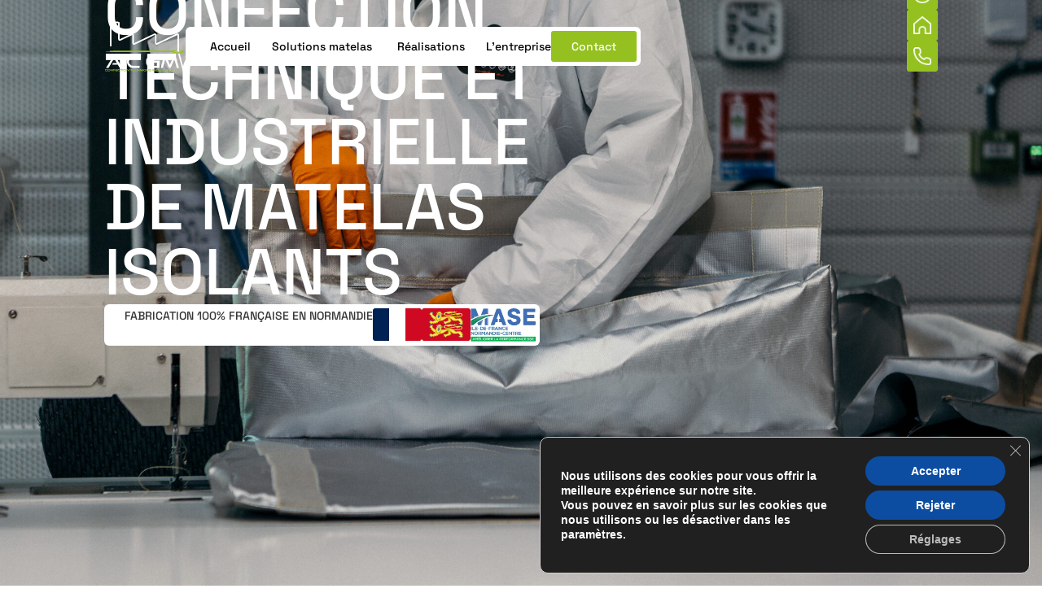

--- FILE ---
content_type: text/html; charset=UTF-8
request_url: https://acgm.fr/?add-to-cart=599
body_size: 38776
content:
<!doctype html>
<html lang="fr-FR">
<head>
	<meta charset="UTF-8">
	<meta name="viewport" content="width=device-width, initial-scale=1">
	<link rel="profile" href="https://gmpg.org/xfn/11">
	<title>Matelas isolants industriels sur mesure | A.C GM Normandie</title>
<meta name="description" content="A.C GM fabrique des matelas isolants thermiques, acoustiques et chauffants 100 % français en Normandie, adaptés aux industries exigeantes.">
<meta name="robots" content="index, follow, max-snippet:-1, max-image-preview:large, max-video-preview:-1">
<link rel="canonical" href="https://acgm.fr/">
<script id="website-schema" type="application/ld+json">{"@context":"https:\/\/schema.org","@type":"WebSite","name":"A.C GM Normandie","alternateName":"CONFECTION TECHNIQUE ET INDUSTRIELLE DE MATELAS ISOLANTS","description":"Confection technique et industrielle de matelas isolants","url":"https:\/\/acgm.fr"}</script>
<meta property="og:url" content="https://acgm.fr/">
<meta property="og:site_name" content="A.C GM Normandie">
<meta property="og:locale" content="fr_FR">
<meta property="og:type" content="website">
<meta property="og:title" content="Matelas isolants industriels sur mesure | A.C GM Normandie">
<meta property="og:description" content="A.C GM fabrique des matelas isolants thermiques, acoustiques et chauffants 100 % français en Normandie, adaptés aux industries exigeantes.">
<meta property="fb:pages" content="">
<meta property="fb:admins" content="">
<meta property="fb:app_id" content="">
<meta name="twitter:card" content="summary">
<meta name="twitter:title" content="Matelas isolants industriels sur mesure | A.C GM Normandie">
<meta name="twitter:description" content="A.C GM fabrique des matelas isolants thermiques, acoustiques et chauffants 100 % français en Normandie, adaptés aux industries exigeantes.">
<link rel='dns-prefetch' href='//www.googletagmanager.com' />
<link rel="alternate" type="application/rss+xml" title="A.C GM Normandie &raquo; Flux" href="https://acgm.fr/feed/" />
<script type="application/ld+json">{"@context":"https:\/\/schema.org","@type":"Organization","name":"ACGM","url":"https:\/\/acgm.fr","alternateName":"CONFECTION TECHNIQUE ET INDUSTRIELLE DE MATELAS ISOLANTS","description":"A.C GM Normandie","logo":"https:\/\/acgm.fr\/wp-content\/uploads\/2025\/09\/cropped-Logotype-ACGM@2x.png","contactPoint":[{"@type":"ContactPoint","telephone":"02 35 32 49 31"}]}</script>
		<link rel="alternate" title="oEmbed (JSON)" type="application/json+oembed" href="https://acgm.fr/wp-json/oembed/1.0/embed?url=https%3A%2F%2Facgm.fr%2F" />
<link rel="alternate" title="oEmbed (XML)" type="text/xml+oembed" href="https://acgm.fr/wp-json/oembed/1.0/embed?url=https%3A%2F%2Facgm.fr%2F&#038;format=xml" />
<style id='wp-img-auto-sizes-contain-inline-css'>
img:is([sizes=auto i],[sizes^="auto," i]){contain-intrinsic-size:3000px 1500px}
/*# sourceURL=wp-img-auto-sizes-contain-inline-css */
</style>

<style id='wp-emoji-styles-inline-css'>

	img.wp-smiley, img.emoji {
		display: inline !important;
		border: none !important;
		box-shadow: none !important;
		height: 1em !important;
		width: 1em !important;
		margin: 0 0.07em !important;
		vertical-align: -0.1em !important;
		background: none !important;
		padding: 0 !important;
	}
/*# sourceURL=wp-emoji-styles-inline-css */
</style>
<style id='global-styles-inline-css'>
:root{--wp--preset--aspect-ratio--square: 1;--wp--preset--aspect-ratio--4-3: 4/3;--wp--preset--aspect-ratio--3-4: 3/4;--wp--preset--aspect-ratio--3-2: 3/2;--wp--preset--aspect-ratio--2-3: 2/3;--wp--preset--aspect-ratio--16-9: 16/9;--wp--preset--aspect-ratio--9-16: 9/16;--wp--preset--color--black: #000000;--wp--preset--color--cyan-bluish-gray: #abb8c3;--wp--preset--color--white: #ffffff;--wp--preset--color--pale-pink: #f78da7;--wp--preset--color--vivid-red: #cf2e2e;--wp--preset--color--luminous-vivid-orange: #ff6900;--wp--preset--color--luminous-vivid-amber: #fcb900;--wp--preset--color--light-green-cyan: #7bdcb5;--wp--preset--color--vivid-green-cyan: #00d084;--wp--preset--color--pale-cyan-blue: #8ed1fc;--wp--preset--color--vivid-cyan-blue: #0693e3;--wp--preset--color--vivid-purple: #9b51e0;--wp--preset--gradient--vivid-cyan-blue-to-vivid-purple: linear-gradient(135deg,rgb(6,147,227) 0%,rgb(155,81,224) 100%);--wp--preset--gradient--light-green-cyan-to-vivid-green-cyan: linear-gradient(135deg,rgb(122,220,180) 0%,rgb(0,208,130) 100%);--wp--preset--gradient--luminous-vivid-amber-to-luminous-vivid-orange: linear-gradient(135deg,rgb(252,185,0) 0%,rgb(255,105,0) 100%);--wp--preset--gradient--luminous-vivid-orange-to-vivid-red: linear-gradient(135deg,rgb(255,105,0) 0%,rgb(207,46,46) 100%);--wp--preset--gradient--very-light-gray-to-cyan-bluish-gray: linear-gradient(135deg,rgb(238,238,238) 0%,rgb(169,184,195) 100%);--wp--preset--gradient--cool-to-warm-spectrum: linear-gradient(135deg,rgb(74,234,220) 0%,rgb(151,120,209) 20%,rgb(207,42,186) 40%,rgb(238,44,130) 60%,rgb(251,105,98) 80%,rgb(254,248,76) 100%);--wp--preset--gradient--blush-light-purple: linear-gradient(135deg,rgb(255,206,236) 0%,rgb(152,150,240) 100%);--wp--preset--gradient--blush-bordeaux: linear-gradient(135deg,rgb(254,205,165) 0%,rgb(254,45,45) 50%,rgb(107,0,62) 100%);--wp--preset--gradient--luminous-dusk: linear-gradient(135deg,rgb(255,203,112) 0%,rgb(199,81,192) 50%,rgb(65,88,208) 100%);--wp--preset--gradient--pale-ocean: linear-gradient(135deg,rgb(255,245,203) 0%,rgb(182,227,212) 50%,rgb(51,167,181) 100%);--wp--preset--gradient--electric-grass: linear-gradient(135deg,rgb(202,248,128) 0%,rgb(113,206,126) 100%);--wp--preset--gradient--midnight: linear-gradient(135deg,rgb(2,3,129) 0%,rgb(40,116,252) 100%);--wp--preset--font-size--small: 13px;--wp--preset--font-size--medium: 20px;--wp--preset--font-size--large: 36px;--wp--preset--font-size--x-large: 42px;--wp--preset--spacing--20: 0.44rem;--wp--preset--spacing--30: 0.67rem;--wp--preset--spacing--40: 1rem;--wp--preset--spacing--50: 1.5rem;--wp--preset--spacing--60: 2.25rem;--wp--preset--spacing--70: 3.38rem;--wp--preset--spacing--80: 5.06rem;--wp--preset--shadow--natural: 6px 6px 9px rgba(0, 0, 0, 0.2);--wp--preset--shadow--deep: 12px 12px 50px rgba(0, 0, 0, 0.4);--wp--preset--shadow--sharp: 6px 6px 0px rgba(0, 0, 0, 0.2);--wp--preset--shadow--outlined: 6px 6px 0px -3px rgb(255, 255, 255), 6px 6px rgb(0, 0, 0);--wp--preset--shadow--crisp: 6px 6px 0px rgb(0, 0, 0);}:root { --wp--style--global--content-size: 800px;--wp--style--global--wide-size: 1200px; }:where(body) { margin: 0; }.wp-site-blocks > .alignleft { float: left; margin-right: 2em; }.wp-site-blocks > .alignright { float: right; margin-left: 2em; }.wp-site-blocks > .aligncenter { justify-content: center; margin-left: auto; margin-right: auto; }:where(.wp-site-blocks) > * { margin-block-start: 24px; margin-block-end: 0; }:where(.wp-site-blocks) > :first-child { margin-block-start: 0; }:where(.wp-site-blocks) > :last-child { margin-block-end: 0; }:root { --wp--style--block-gap: 24px; }:root :where(.is-layout-flow) > :first-child{margin-block-start: 0;}:root :where(.is-layout-flow) > :last-child{margin-block-end: 0;}:root :where(.is-layout-flow) > *{margin-block-start: 24px;margin-block-end: 0;}:root :where(.is-layout-constrained) > :first-child{margin-block-start: 0;}:root :where(.is-layout-constrained) > :last-child{margin-block-end: 0;}:root :where(.is-layout-constrained) > *{margin-block-start: 24px;margin-block-end: 0;}:root :where(.is-layout-flex){gap: 24px;}:root :where(.is-layout-grid){gap: 24px;}.is-layout-flow > .alignleft{float: left;margin-inline-start: 0;margin-inline-end: 2em;}.is-layout-flow > .alignright{float: right;margin-inline-start: 2em;margin-inline-end: 0;}.is-layout-flow > .aligncenter{margin-left: auto !important;margin-right: auto !important;}.is-layout-constrained > .alignleft{float: left;margin-inline-start: 0;margin-inline-end: 2em;}.is-layout-constrained > .alignright{float: right;margin-inline-start: 2em;margin-inline-end: 0;}.is-layout-constrained > .aligncenter{margin-left: auto !important;margin-right: auto !important;}.is-layout-constrained > :where(:not(.alignleft):not(.alignright):not(.alignfull)){max-width: var(--wp--style--global--content-size);margin-left: auto !important;margin-right: auto !important;}.is-layout-constrained > .alignwide{max-width: var(--wp--style--global--wide-size);}body .is-layout-flex{display: flex;}.is-layout-flex{flex-wrap: wrap;align-items: center;}.is-layout-flex > :is(*, div){margin: 0;}body .is-layout-grid{display: grid;}.is-layout-grid > :is(*, div){margin: 0;}body{padding-top: 0px;padding-right: 0px;padding-bottom: 0px;padding-left: 0px;}a:where(:not(.wp-element-button)){text-decoration: underline;}:root :where(.wp-element-button, .wp-block-button__link){background-color: #32373c;border-width: 0;color: #fff;font-family: inherit;font-size: inherit;font-style: inherit;font-weight: inherit;letter-spacing: inherit;line-height: inherit;padding-top: calc(0.667em + 2px);padding-right: calc(1.333em + 2px);padding-bottom: calc(0.667em + 2px);padding-left: calc(1.333em + 2px);text-decoration: none;text-transform: inherit;}.has-black-color{color: var(--wp--preset--color--black) !important;}.has-cyan-bluish-gray-color{color: var(--wp--preset--color--cyan-bluish-gray) !important;}.has-white-color{color: var(--wp--preset--color--white) !important;}.has-pale-pink-color{color: var(--wp--preset--color--pale-pink) !important;}.has-vivid-red-color{color: var(--wp--preset--color--vivid-red) !important;}.has-luminous-vivid-orange-color{color: var(--wp--preset--color--luminous-vivid-orange) !important;}.has-luminous-vivid-amber-color{color: var(--wp--preset--color--luminous-vivid-amber) !important;}.has-light-green-cyan-color{color: var(--wp--preset--color--light-green-cyan) !important;}.has-vivid-green-cyan-color{color: var(--wp--preset--color--vivid-green-cyan) !important;}.has-pale-cyan-blue-color{color: var(--wp--preset--color--pale-cyan-blue) !important;}.has-vivid-cyan-blue-color{color: var(--wp--preset--color--vivid-cyan-blue) !important;}.has-vivid-purple-color{color: var(--wp--preset--color--vivid-purple) !important;}.has-black-background-color{background-color: var(--wp--preset--color--black) !important;}.has-cyan-bluish-gray-background-color{background-color: var(--wp--preset--color--cyan-bluish-gray) !important;}.has-white-background-color{background-color: var(--wp--preset--color--white) !important;}.has-pale-pink-background-color{background-color: var(--wp--preset--color--pale-pink) !important;}.has-vivid-red-background-color{background-color: var(--wp--preset--color--vivid-red) !important;}.has-luminous-vivid-orange-background-color{background-color: var(--wp--preset--color--luminous-vivid-orange) !important;}.has-luminous-vivid-amber-background-color{background-color: var(--wp--preset--color--luminous-vivid-amber) !important;}.has-light-green-cyan-background-color{background-color: var(--wp--preset--color--light-green-cyan) !important;}.has-vivid-green-cyan-background-color{background-color: var(--wp--preset--color--vivid-green-cyan) !important;}.has-pale-cyan-blue-background-color{background-color: var(--wp--preset--color--pale-cyan-blue) !important;}.has-vivid-cyan-blue-background-color{background-color: var(--wp--preset--color--vivid-cyan-blue) !important;}.has-vivid-purple-background-color{background-color: var(--wp--preset--color--vivid-purple) !important;}.has-black-border-color{border-color: var(--wp--preset--color--black) !important;}.has-cyan-bluish-gray-border-color{border-color: var(--wp--preset--color--cyan-bluish-gray) !important;}.has-white-border-color{border-color: var(--wp--preset--color--white) !important;}.has-pale-pink-border-color{border-color: var(--wp--preset--color--pale-pink) !important;}.has-vivid-red-border-color{border-color: var(--wp--preset--color--vivid-red) !important;}.has-luminous-vivid-orange-border-color{border-color: var(--wp--preset--color--luminous-vivid-orange) !important;}.has-luminous-vivid-amber-border-color{border-color: var(--wp--preset--color--luminous-vivid-amber) !important;}.has-light-green-cyan-border-color{border-color: var(--wp--preset--color--light-green-cyan) !important;}.has-vivid-green-cyan-border-color{border-color: var(--wp--preset--color--vivid-green-cyan) !important;}.has-pale-cyan-blue-border-color{border-color: var(--wp--preset--color--pale-cyan-blue) !important;}.has-vivid-cyan-blue-border-color{border-color: var(--wp--preset--color--vivid-cyan-blue) !important;}.has-vivid-purple-border-color{border-color: var(--wp--preset--color--vivid-purple) !important;}.has-vivid-cyan-blue-to-vivid-purple-gradient-background{background: var(--wp--preset--gradient--vivid-cyan-blue-to-vivid-purple) !important;}.has-light-green-cyan-to-vivid-green-cyan-gradient-background{background: var(--wp--preset--gradient--light-green-cyan-to-vivid-green-cyan) !important;}.has-luminous-vivid-amber-to-luminous-vivid-orange-gradient-background{background: var(--wp--preset--gradient--luminous-vivid-amber-to-luminous-vivid-orange) !important;}.has-luminous-vivid-orange-to-vivid-red-gradient-background{background: var(--wp--preset--gradient--luminous-vivid-orange-to-vivid-red) !important;}.has-very-light-gray-to-cyan-bluish-gray-gradient-background{background: var(--wp--preset--gradient--very-light-gray-to-cyan-bluish-gray) !important;}.has-cool-to-warm-spectrum-gradient-background{background: var(--wp--preset--gradient--cool-to-warm-spectrum) !important;}.has-blush-light-purple-gradient-background{background: var(--wp--preset--gradient--blush-light-purple) !important;}.has-blush-bordeaux-gradient-background{background: var(--wp--preset--gradient--blush-bordeaux) !important;}.has-luminous-dusk-gradient-background{background: var(--wp--preset--gradient--luminous-dusk) !important;}.has-pale-ocean-gradient-background{background: var(--wp--preset--gradient--pale-ocean) !important;}.has-electric-grass-gradient-background{background: var(--wp--preset--gradient--electric-grass) !important;}.has-midnight-gradient-background{background: var(--wp--preset--gradient--midnight) !important;}.has-small-font-size{font-size: var(--wp--preset--font-size--small) !important;}.has-medium-font-size{font-size: var(--wp--preset--font-size--medium) !important;}.has-large-font-size{font-size: var(--wp--preset--font-size--large) !important;}.has-x-large-font-size{font-size: var(--wp--preset--font-size--x-large) !important;}
:root :where(.wp-block-pullquote){font-size: 1.5em;line-height: 1.6;}
/*# sourceURL=global-styles-inline-css */
</style>
<link rel='stylesheet' id='elementor-frontend-css' href='https://acgm.fr/wp-content/uploads/elementor/css/custom-frontend.min.css?ver=1767711525' media='all' />
<link rel='stylesheet' id='widget-image-css' href='https://acgm.fr/wp-content/plugins/elementor/assets/css/widget-image.min.css?ver=3.34.0' media='all' />
<link rel='stylesheet' id='widget-heading-css' href='https://acgm.fr/wp-content/plugins/elementor/assets/css/widget-heading.min.css?ver=3.34.0' media='all' />
<link rel='stylesheet' id='widget-mega-menu-css' href='https://acgm.fr/wp-content/uploads/elementor/css/custom-pro-widget-mega-menu.min.css?ver=1767711525' media='all' />
<link rel='stylesheet' id='e-sticky-css' href='https://acgm.fr/wp-content/plugins/elementor-pro/assets/css/modules/sticky.min.css?ver=3.34.0' media='all' />
<link rel='stylesheet' id='widget-icon-list-css' href='https://acgm.fr/wp-content/uploads/elementor/css/custom-widget-icon-list.min.css?ver=1767711525' media='all' />
<link rel='stylesheet' id='widget-off-canvas-css' href='https://acgm.fr/wp-content/plugins/elementor-pro/assets/css/widget-off-canvas.min.css?ver=3.34.0' media='all' />
<link rel='stylesheet' id='widget-nested-accordion-css' href='https://acgm.fr/wp-content/plugins/elementor/assets/css/widget-nested-accordion.min.css?ver=3.34.0' media='all' />
<link rel='stylesheet' id='swiper-css' href='https://acgm.fr/wp-content/plugins/elementor/assets/lib/swiper/v8/css/swiper.min.css?ver=8.4.5' media='all' />
<link rel='stylesheet' id='e-swiper-css' href='https://acgm.fr/wp-content/plugins/elementor/assets/css/conditionals/e-swiper.min.css?ver=3.34.0' media='all' />
<link rel='stylesheet' id='widget-gallery-css' href='https://acgm.fr/wp-content/plugins/elementor-pro/assets/css/widget-gallery.min.css?ver=3.34.0' media='all' />
<link rel='stylesheet' id='elementor-gallery-css' href='https://acgm.fr/wp-content/plugins/elementor/assets/lib/e-gallery/css/e-gallery.min.css?ver=1.2.0' media='all' />
<link rel='stylesheet' id='e-transitions-css' href='https://acgm.fr/wp-content/plugins/elementor-pro/assets/css/conditionals/transitions.min.css?ver=3.34.0' media='all' />
<link rel='stylesheet' id='widget-loop-common-css' href='https://acgm.fr/wp-content/plugins/elementor-pro/assets/css/widget-loop-common.min.css?ver=3.34.0' media='all' />
<link rel='stylesheet' id='widget-loop-grid-css' href='https://acgm.fr/wp-content/uploads/elementor/css/custom-pro-widget-loop-grid.min.css?ver=1767711525' media='all' />
<link rel='stylesheet' id='elementor-post-7-css' href='https://acgm.fr/wp-content/uploads/elementor/css/post-7.css?ver=1767711525' media='all' />
<link rel='stylesheet' id='widget-nested-carousel-css' href='https://acgm.fr/wp-content/plugins/elementor-pro/assets/css/widget-nested-carousel.min.css?ver=3.34.0' media='all' />
<link rel='stylesheet' id='widget-counter-css' href='https://acgm.fr/wp-content/plugins/elementor/assets/css/widget-counter.min.css?ver=3.34.0' media='all' />
<link rel='stylesheet' id='widget-nested-tabs-css' href='https://acgm.fr/wp-content/uploads/elementor/css/custom-widget-nested-tabs.min.css?ver=1767711525' media='all' />
<link rel='stylesheet' id='widget-video-css' href='https://acgm.fr/wp-content/plugins/elementor/assets/css/widget-video.min.css?ver=3.34.0' media='all' />
<link rel='stylesheet' id='elementor-post-2-css' href='https://acgm.fr/wp-content/uploads/elementor/css/post-2.css?ver=1767712204' media='all' />
<link rel='stylesheet' id='elementor-post-11-css' href='https://acgm.fr/wp-content/uploads/elementor/css/post-11.css?ver=1767711527' media='all' />
<link rel='stylesheet' id='elementor-post-20-css' href='https://acgm.fr/wp-content/uploads/elementor/css/post-20.css?ver=1767711527' media='all' />
<link rel='stylesheet' id='elementor-post-27-css' href='https://acgm.fr/wp-content/uploads/elementor/css/post-27.css?ver=1767711527' media='all' />
<link rel='stylesheet' id='moove_gdpr_frontend-css' href='https://acgm.fr/wp-content/plugins/gdpr-cookie-compliance/dist/styles/gdpr-main.css?ver=5.0.9' media='all' />
<style id='moove_gdpr_frontend-inline-css'>
#moove_gdpr_cookie_modal,#moove_gdpr_cookie_info_bar,.gdpr_cookie_settings_shortcode_content{font-family:&#039;Nunito&#039;,sans-serif}#moove_gdpr_save_popup_settings_button{background-color:#373737;color:#fff}#moove_gdpr_save_popup_settings_button:hover{background-color:#000}#moove_gdpr_cookie_info_bar .moove-gdpr-info-bar-container .moove-gdpr-info-bar-content a.mgbutton,#moove_gdpr_cookie_info_bar .moove-gdpr-info-bar-container .moove-gdpr-info-bar-content button.mgbutton{background-color:#0C4DA2}#moove_gdpr_cookie_modal .moove-gdpr-modal-content .moove-gdpr-modal-footer-content .moove-gdpr-button-holder a.mgbutton,#moove_gdpr_cookie_modal .moove-gdpr-modal-content .moove-gdpr-modal-footer-content .moove-gdpr-button-holder button.mgbutton,.gdpr_cookie_settings_shortcode_content .gdpr-shr-button.button-green{background-color:#0C4DA2;border-color:#0C4DA2}#moove_gdpr_cookie_modal .moove-gdpr-modal-content .moove-gdpr-modal-footer-content .moove-gdpr-button-holder a.mgbutton:hover,#moove_gdpr_cookie_modal .moove-gdpr-modal-content .moove-gdpr-modal-footer-content .moove-gdpr-button-holder button.mgbutton:hover,.gdpr_cookie_settings_shortcode_content .gdpr-shr-button.button-green:hover{background-color:#fff;color:#0C4DA2}#moove_gdpr_cookie_modal .moove-gdpr-modal-content .moove-gdpr-modal-close i,#moove_gdpr_cookie_modal .moove-gdpr-modal-content .moove-gdpr-modal-close span.gdpr-icon{background-color:#0C4DA2;border:1px solid #0C4DA2}#moove_gdpr_cookie_info_bar span.moove-gdpr-infobar-allow-all.focus-g,#moove_gdpr_cookie_info_bar span.moove-gdpr-infobar-allow-all:focus,#moove_gdpr_cookie_info_bar button.moove-gdpr-infobar-allow-all.focus-g,#moove_gdpr_cookie_info_bar button.moove-gdpr-infobar-allow-all:focus,#moove_gdpr_cookie_info_bar span.moove-gdpr-infobar-reject-btn.focus-g,#moove_gdpr_cookie_info_bar span.moove-gdpr-infobar-reject-btn:focus,#moove_gdpr_cookie_info_bar button.moove-gdpr-infobar-reject-btn.focus-g,#moove_gdpr_cookie_info_bar button.moove-gdpr-infobar-reject-btn:focus,#moove_gdpr_cookie_info_bar span.change-settings-button.focus-g,#moove_gdpr_cookie_info_bar span.change-settings-button:focus,#moove_gdpr_cookie_info_bar button.change-settings-button.focus-g,#moove_gdpr_cookie_info_bar button.change-settings-button:focus{-webkit-box-shadow:0 0 1px 3px #0C4DA2;-moz-box-shadow:0 0 1px 3px #0C4DA2;box-shadow:0 0 1px 3px #0C4DA2}#moove_gdpr_cookie_modal .moove-gdpr-modal-content .moove-gdpr-modal-close i:hover,#moove_gdpr_cookie_modal .moove-gdpr-modal-content .moove-gdpr-modal-close span.gdpr-icon:hover,#moove_gdpr_cookie_info_bar span[data-href]>u.change-settings-button{color:#0C4DA2}#moove_gdpr_cookie_modal .moove-gdpr-modal-content .moove-gdpr-modal-left-content #moove-gdpr-menu li.menu-item-selected a span.gdpr-icon,#moove_gdpr_cookie_modal .moove-gdpr-modal-content .moove-gdpr-modal-left-content #moove-gdpr-menu li.menu-item-selected button span.gdpr-icon{color:inherit}#moove_gdpr_cookie_modal .moove-gdpr-modal-content .moove-gdpr-modal-left-content #moove-gdpr-menu li a span.gdpr-icon,#moove_gdpr_cookie_modal .moove-gdpr-modal-content .moove-gdpr-modal-left-content #moove-gdpr-menu li button span.gdpr-icon{color:inherit}#moove_gdpr_cookie_modal .gdpr-acc-link{line-height:0;font-size:0;color:transparent;position:absolute}#moove_gdpr_cookie_modal .moove-gdpr-modal-content .moove-gdpr-modal-close:hover i,#moove_gdpr_cookie_modal .moove-gdpr-modal-content .moove-gdpr-modal-left-content #moove-gdpr-menu li a,#moove_gdpr_cookie_modal .moove-gdpr-modal-content .moove-gdpr-modal-left-content #moove-gdpr-menu li button,#moove_gdpr_cookie_modal .moove-gdpr-modal-content .moove-gdpr-modal-left-content #moove-gdpr-menu li button i,#moove_gdpr_cookie_modal .moove-gdpr-modal-content .moove-gdpr-modal-left-content #moove-gdpr-menu li a i,#moove_gdpr_cookie_modal .moove-gdpr-modal-content .moove-gdpr-tab-main .moove-gdpr-tab-main-content a:hover,#moove_gdpr_cookie_info_bar.moove-gdpr-dark-scheme .moove-gdpr-info-bar-container .moove-gdpr-info-bar-content a.mgbutton:hover,#moove_gdpr_cookie_info_bar.moove-gdpr-dark-scheme .moove-gdpr-info-bar-container .moove-gdpr-info-bar-content button.mgbutton:hover,#moove_gdpr_cookie_info_bar.moove-gdpr-dark-scheme .moove-gdpr-info-bar-container .moove-gdpr-info-bar-content a:hover,#moove_gdpr_cookie_info_bar.moove-gdpr-dark-scheme .moove-gdpr-info-bar-container .moove-gdpr-info-bar-content button:hover,#moove_gdpr_cookie_info_bar.moove-gdpr-dark-scheme .moove-gdpr-info-bar-container .moove-gdpr-info-bar-content span.change-settings-button:hover,#moove_gdpr_cookie_info_bar.moove-gdpr-dark-scheme .moove-gdpr-info-bar-container .moove-gdpr-info-bar-content button.change-settings-button:hover,#moove_gdpr_cookie_info_bar.moove-gdpr-dark-scheme .moove-gdpr-info-bar-container .moove-gdpr-info-bar-content u.change-settings-button:hover,#moove_gdpr_cookie_info_bar span[data-href]>u.change-settings-button,#moove_gdpr_cookie_info_bar.moove-gdpr-dark-scheme .moove-gdpr-info-bar-container .moove-gdpr-info-bar-content a.mgbutton.focus-g,#moove_gdpr_cookie_info_bar.moove-gdpr-dark-scheme .moove-gdpr-info-bar-container .moove-gdpr-info-bar-content button.mgbutton.focus-g,#moove_gdpr_cookie_info_bar.moove-gdpr-dark-scheme .moove-gdpr-info-bar-container .moove-gdpr-info-bar-content a.focus-g,#moove_gdpr_cookie_info_bar.moove-gdpr-dark-scheme .moove-gdpr-info-bar-container .moove-gdpr-info-bar-content button.focus-g,#moove_gdpr_cookie_info_bar.moove-gdpr-dark-scheme .moove-gdpr-info-bar-container .moove-gdpr-info-bar-content a.mgbutton:focus,#moove_gdpr_cookie_info_bar.moove-gdpr-dark-scheme .moove-gdpr-info-bar-container .moove-gdpr-info-bar-content button.mgbutton:focus,#moove_gdpr_cookie_info_bar.moove-gdpr-dark-scheme .moove-gdpr-info-bar-container .moove-gdpr-info-bar-content a:focus,#moove_gdpr_cookie_info_bar.moove-gdpr-dark-scheme .moove-gdpr-info-bar-container .moove-gdpr-info-bar-content button:focus,#moove_gdpr_cookie_info_bar.moove-gdpr-dark-scheme .moove-gdpr-info-bar-container .moove-gdpr-info-bar-content span.change-settings-button.focus-g,span.change-settings-button:focus,button.change-settings-button.focus-g,button.change-settings-button:focus,#moove_gdpr_cookie_info_bar.moove-gdpr-dark-scheme .moove-gdpr-info-bar-container .moove-gdpr-info-bar-content u.change-settings-button.focus-g,#moove_gdpr_cookie_info_bar.moove-gdpr-dark-scheme .moove-gdpr-info-bar-container .moove-gdpr-info-bar-content u.change-settings-button:focus{color:#0C4DA2}#moove_gdpr_cookie_modal .moove-gdpr-branding.focus-g span,#moove_gdpr_cookie_modal .moove-gdpr-modal-content .moove-gdpr-tab-main a.focus-g,#moove_gdpr_cookie_modal .moove-gdpr-modal-content .moove-gdpr-tab-main .gdpr-cd-details-toggle.focus-g{color:#0C4DA2}#moove_gdpr_cookie_modal.gdpr_lightbox-hide{display:none}
/*# sourceURL=moove_gdpr_frontend-inline-css */
</style>
<link rel='stylesheet' id='elementor-gf-spacegrotesk-css' href='https://fonts.googleapis.com/css?family=Space+Grotesk:100,100italic,200,200italic,300,300italic,400,400italic,500,500italic,600,600italic,700,700italic,800,800italic,900,900italic&#038;display=swap' media='all' />
<link rel='stylesheet' id='elementor-icons-uicons-css' href='https://acgm.fr/wp-content/plugins/icon-element/assets/uicons/uicons.css?ver=3.0.1' media='all' />
<script src="https://acgm.fr/wp-includes/js/jquery/jquery.min.js?ver=3.7.1" id="jquery-core-js"></script>
<script src="https://acgm.fr/wp-includes/js/jquery/jquery-migrate.min.js?ver=3.4.1" id="jquery-migrate-js"></script>

<!-- Extrait de code de la balise Google (gtag.js) ajouté par Site Kit -->
<!-- Extrait Google Analytics ajouté par Site Kit -->
<script src="https://www.googletagmanager.com/gtag/js?id=GT-KFHTCDRD" id="google_gtagjs-js" async></script>
<script id="google_gtagjs-js-after">
window.dataLayer = window.dataLayer || [];function gtag(){dataLayer.push(arguments);}
gtag("set","linker",{"domains":["acgm.fr"]});
gtag("js", new Date());
gtag("set", "developer_id.dZTNiMT", true);
gtag("config", "GT-KFHTCDRD");
 window._googlesitekit = window._googlesitekit || {}; window._googlesitekit.throttledEvents = []; window._googlesitekit.gtagEvent = (name, data) => { var key = JSON.stringify( { name, data } ); if ( !! window._googlesitekit.throttledEvents[ key ] ) { return; } window._googlesitekit.throttledEvents[ key ] = true; setTimeout( () => { delete window._googlesitekit.throttledEvents[ key ]; }, 5 ); gtag( "event", name, { ...data, event_source: "site-kit" } ); }; 
//# sourceURL=google_gtagjs-js-after
</script>
<link rel="https://api.w.org/" href="https://acgm.fr/wp-json/" /><link rel="alternate" title="JSON" type="application/json" href="https://acgm.fr/wp-json/wp/v2/pages/2" /><link rel="EditURI" type="application/rsd+xml" title="RSD" href="https://acgm.fr/xmlrpc.php?rsd" />
<meta name="generator" content="WordPress 6.9" />
<link rel='shortlink' href='https://acgm.fr/' />
<meta name="generator" content="Site Kit by Google 1.168.0" /><meta name="generator" content="Elementor 3.34.0; features: e_font_icon_svg, additional_custom_breakpoints; settings: css_print_method-external, google_font-enabled, font_display-swap">
			<style>
				.e-con.e-parent:nth-of-type(n+4):not(.e-lazyloaded):not(.e-no-lazyload),
				.e-con.e-parent:nth-of-type(n+4):not(.e-lazyloaded):not(.e-no-lazyload) * {
					background-image: none !important;
				}
				@media screen and (max-height: 1024px) {
					.e-con.e-parent:nth-of-type(n+3):not(.e-lazyloaded):not(.e-no-lazyload),
					.e-con.e-parent:nth-of-type(n+3):not(.e-lazyloaded):not(.e-no-lazyload) * {
						background-image: none !important;
					}
				}
				@media screen and (max-height: 640px) {
					.e-con.e-parent:nth-of-type(n+2):not(.e-lazyloaded):not(.e-no-lazyload),
					.e-con.e-parent:nth-of-type(n+2):not(.e-lazyloaded):not(.e-no-lazyload) * {
						background-image: none !important;
					}
				}
			</style>
			<link rel="icon" href="https://acgm.fr/wp-content/uploads/2024/12/Logotype-ACGM-Blanc-Vert@2x-150x126.png" sizes="32x32" />
<link rel="icon" href="https://acgm.fr/wp-content/uploads/2024/12/Logotype-ACGM-Blanc-Vert@2x.png" sizes="192x192" />
<link rel="apple-touch-icon" href="https://acgm.fr/wp-content/uploads/2024/12/Logotype-ACGM-Blanc-Vert@2x.png" />
<meta name="msapplication-TileImage" content="https://acgm.fr/wp-content/uploads/2024/12/Logotype-ACGM-Blanc-Vert@2x.png" />
		<style id="wp-custom-css">
			.elementor-widget-heading h1,
.elementor-widget-heading h2,
.elementor-widget-heading h3,
.elementor-widget-heading h4,
.elementor-widget-heading h5,
.elementor-widget-heading h6,
.elementor-widget-text-editor,
.elementor-widget-text-editor p {
  margin: 0;
}

.bck-child {
    background-repeat: no-repeat !important;
    background-position: center !important;
    background-size: cover !important;
}

/* =========================
   STYLE DES ONGLETS CUSTOM
   ========================= */
.custom-tab-element {
  display: flex;
  align-items: flex-start;
  justify-content: space-between;
  gap: 42px;
  cursor: pointer;
  padding: 0; /* pas de padding vertical parasite */
  position: relative;
  margin-bottom: 30px; /* ✅ espace entre les onglets */
}

.e-n-tabs-heading {
  display: flex !important; /* pour que les onglets soient sur la même ligne */
}

.e-n-tabs-heading .custom-tab-element {
  flex: 1 !important; /* ✅ chaque onglet prend le même espace */
  max-width: 100% !important; /* évite que ça dépasse */
}


/* Bordure centrée dans l’espace */
.custom-tab-element::after {
  content: "";
  position: absolute;
  bottom: -45px; /* moitié de 60px → centrage parfait */
  left: 0;
  width: 100%;
  height: 2px;
  background-color: #ECECEC;
}

/* Supprimer la bordure du dernier onglet */
.e-n-tabs-heading .e-n-tab-title:last-child .custom-tab-element::after {
  display: none;
}

.custom-tab-element .title {
  line-height: 1.2em;
}

.custom-tab-element .subtitle {
  margin-top: 15px;
  font-size: 14px;
  font-weight: 300;
  line-height: 18px;
  display: none; /* caché par défaut */
}

/* Affiché seulement si actif */
.custom-tab-element.active .subtitle {
  display: block;
}

.custom-tab-element .number {
  font-weight: 500;
  line-height: 1;
  display: flex;
  align-items: center;
  padding: 15px 20px;
  border: 2px solid #686967;
  border-radius: 6px;
  flex: 0 0 auto;
}

.custom-tab-element.active .number {
  border-color: #94C11F; /* ✅ bordure verte si actif */
}

.custom-tab-element .content {
  flex: 1; /* prend toute la largeur dispo */
}

.custom-tab-element .arrow {
  flex: 0 0 auto;
  display: flex;
  align-items: flex-end; /* flèche alignée en bas du titre */
}

.custom-tab-element .arrow img {
  width: 24px;
  height: auto;
  transition: transform 0.3s ease, filter 0.3s ease;
  color: #686967;
}

.custom-tab-element.active .arrow img {
  filter: brightness(0) saturate(100%) invert(74%) sepia(61%) saturate(481%) hue-rotate(39deg) brightness(92%) contrast(90%);
  color: #94C11F;
}

.elementor-sticky--effects .e-n-menu-heading {
    display: flex !important;
   flex-wrap: nowrap !important;
}


/* === Hover sur la diapo : titre et flèche === */
.swiper-slide:hover .slide-title,
.swiper-slide:hover .tile-arrow {
  background-color: #8BC53F !important;
  transition: background-color 0.3s ease, color 0.3s ease;
}

/* === Titre : texte blanc au hover === */
.swiper-slide:hover .slide-title,
.swiper-slide:hover .slide-title *,
.swiper-slide:hover .slide-title::before,
.swiper-slide:hover .slide-title::after {
  color: #fff !important;
  fill: #fff !important;
}

/* === Flèche (par défaut gris) === */
.swiper-slide .tile-arrow img {
  width: 20px;
  height: auto;
  transition: transform 0.3s ease, filter 0.3s ease;
  filter: brightness(0) saturate(100%) invert(41%) sepia(3%) saturate(6%) hue-rotate(314deg) brightness(95%) contrast(93%);
}

/* === Flèche blanche au hover === */
.swiper-slide:hover .tile-arrow img {
  filter: brightness(0) saturate(100%) invert(100%) sepia(0%) saturate(0%) hue-rotate(360deg) brightness(100%) contrast(100%);
}

/* === Contenu caché par défaut === */
.swiper-slide .slide-content {
  display: none;
  margin-top: 12px;
  font-size: 14px;
  line-height: 1.5em;
  color: #444;
  transition: all 0.3s ease;
}

/* === Contenu visible si actif === */
.swiper-slide.active .slide-content {
  display: block;
}

/* === Flèche active (pivote + vert #94C11F) === */
.swiper-slide.active .tile-arrow img {
  transform: rotate(90deg);
  filter: brightness(0) saturate(100%) invert(72%) sepia(21%) saturate(1541%) hue-rotate(47deg) brightness(92%) contrast(95%);
}

/* === Fond de la diapo === */
.tile {
  position: relative;
  overflow: hidden;
}

/* On met le background sur ::before */
.tile::before {
  content: "";
  position: absolute;
  inset: 0;
  background-position: center;
  background-size: cover;
  background-repeat: no-repeat;
  background-image: inherit; /* récupère le background défini sur .tile */
  transition: transform 0.6s ease;
  transform: scale(1);
  z-index: 0;
}

/* Zoom fluide */
.tile:hover::before {
  transform: scale(1.1);
}

/* Contenu au-dessus */
.tile > * {
  position: relative;
  z-index: 1;
}

/* === Overlay sombre sur les diapos non actives === */
.swiper-slide:not(.active) .tile {
  position: relative;
}


/* === Assure que le contenu reste au-dessus === */
.swiper-slide:not(.active) .tile > * {
  position: relative;
  z-index: 2;
}



/* =========================
   CONTENU DES ONGLETS
   ========================= */
.e-n-tabs-content {
  border-radius: 6px !important;
}

		</style>
		</head>
<body class="home wp-singular page-template-default page page-id-2 wp-custom-logo wp-embed-responsive wp-theme-hello-elementor wp-child-theme-hello-theme-child-master hello-elementor-default elementor-default elementor-template-full-width elementor-kit-7 elementor-page elementor-page-2 elementor-page-385 elementor-page-27">



		<header data-elementor-type="header" data-elementor-id="11" class="elementor elementor-11 elementor-location-header" data-elementor-post-type="elementor_library">
			<div class="elementor-element elementor-element-7b69531 e-con-full elementor-hidden-tablet elementor-hidden-mobile e-flex e-con e-parent" data-id="7b69531" data-element_type="container" data-settings="{&quot;background_background&quot;:&quot;classic&quot;}">
		<div class="elementor-element elementor-element-f428ff3 e-con-full e-flex e-con e-child" data-id="f428ff3" data-element_type="container" data-settings="{&quot;background_background&quot;:&quot;classic&quot;}">
				<div class="elementor-element elementor-element-128a20f elementor-widget elementor-widget-theme-site-logo elementor-widget-image" data-id="128a20f" data-element_type="widget" data-widget_type="theme-site-logo.default">
											<a href="https://acgm.fr">
			<img width="200" height="126" src="https://acgm.fr/wp-content/uploads/2024/12/Logotype-ACGM-Blanc-Vert@2x.png" class="attachment-full size-full wp-image-989" alt="Logo ACGM" />				</a>
											</div>
				</div>
		<div class="elementor-element elementor-element-b7d58b3 e-con-full e-flex e-con e-child" data-id="b7d58b3" data-element_type="container" data-settings="{&quot;background_background&quot;:&quot;classic&quot;,&quot;sticky&quot;:&quot;top&quot;,&quot;sticky_offset&quot;:30,&quot;sticky_on&quot;:[&quot;desktop&quot;,&quot;laptop&quot;,&quot;tablet&quot;,&quot;mobile&quot;],&quot;sticky_effects_offset&quot;:0,&quot;sticky_anchor_link_offset&quot;:0}">
				<div class="elementor-element elementor-element-4ceb33b e-fit_to_content e-n-menu-layout-horizontal e-n-menu-tablet elementor-widget elementor-widget-n-menu" data-id="4ceb33b" data-element_type="widget" data-settings="{&quot;menu_items&quot;:[{&quot;item_title&quot;:&quot;Accueil&quot;,&quot;_id&quot;:&quot;e6574eb&quot;,&quot;__dynamic__&quot;:{&quot;item_link&quot;:&quot;[elementor-tag id=\&quot;d532134\&quot; name=\&quot;site-url\&quot; settings=\&quot;%7B%7D\&quot;]&quot;},&quot;item_link&quot;:{&quot;url&quot;:&quot;https:\/\/acgm.fr&quot;,&quot;is_external&quot;:&quot;&quot;,&quot;nofollow&quot;:&quot;&quot;,&quot;custom_attributes&quot;:&quot;&quot;},&quot;item_dropdown_content&quot;:&quot;no&quot;,&quot;item_icon&quot;:{&quot;value&quot;:&quot;&quot;,&quot;library&quot;:&quot;&quot;},&quot;item_icon_active&quot;:null,&quot;element_id&quot;:&quot;&quot;},{&quot;item_title&quot;:&quot;Solutions matelas&quot;,&quot;__dynamic__&quot;:[],&quot;_id&quot;:&quot;502e1de&quot;,&quot;item_dropdown_content&quot;:&quot;yes&quot;,&quot;item_link&quot;:{&quot;url&quot;:&quot;&quot;,&quot;is_external&quot;:&quot;&quot;,&quot;nofollow&quot;:&quot;&quot;,&quot;custom_attributes&quot;:&quot;&quot;},&quot;item_icon&quot;:{&quot;value&quot;:&quot;&quot;,&quot;library&quot;:&quot;&quot;},&quot;item_icon_active&quot;:null,&quot;element_id&quot;:&quot;&quot;},{&quot;item_title&quot;:&quot;R\u00e9alisations&quot;,&quot;__dynamic__&quot;:{&quot;item_link&quot;:&quot;[elementor-tag id=\&quot;2611f87\&quot; name=\&quot;internal-url\&quot; settings=\&quot;%7B%22type%22%3A%22post%22%2C%22post_id%22%3A%221653%22%7D\&quot;]&quot;},&quot;_id&quot;:&quot;f93d6bf&quot;,&quot;item_link&quot;:{&quot;url&quot;:&quot;https:\/\/acgm.fr\/realisations\/&quot;,&quot;is_external&quot;:&quot;&quot;,&quot;nofollow&quot;:&quot;&quot;,&quot;custom_attributes&quot;:&quot;&quot;},&quot;item_dropdown_content&quot;:&quot;no&quot;,&quot;item_icon&quot;:{&quot;value&quot;:&quot;&quot;,&quot;library&quot;:&quot;&quot;},&quot;item_icon_active&quot;:null,&quot;element_id&quot;:&quot;&quot;},{&quot;item_title&quot;:&quot;L&#039;entreprise&quot;,&quot;__dynamic__&quot;:{&quot;item_link&quot;:&quot;[elementor-tag id=\&quot;2611f87\&quot; name=\&quot;internal-url\&quot; settings=\&quot;%7B%22type%22%3A%22post%22%2C%22post_id%22%3A%221304%22%7D\&quot;]&quot;},&quot;_id&quot;:&quot;d48ba25&quot;,&quot;item_link&quot;:{&quot;url&quot;:&quot;https:\/\/acgm.fr\/lentreprise\/&quot;,&quot;is_external&quot;:&quot;&quot;,&quot;nofollow&quot;:&quot;&quot;,&quot;custom_attributes&quot;:&quot;&quot;},&quot;item_dropdown_content&quot;:&quot;no&quot;,&quot;item_icon&quot;:{&quot;value&quot;:&quot;&quot;,&quot;library&quot;:&quot;&quot;},&quot;item_icon_active&quot;:null,&quot;element_id&quot;:&quot;&quot;}],&quot;content_width&quot;:&quot;fit_to_content&quot;,&quot;menu_item_title_distance_from_content&quot;:{&quot;unit&quot;:&quot;px&quot;,&quot;size&quot;:&quot;&quot;,&quot;sizes&quot;:[]},&quot;item_layout&quot;:&quot;horizontal&quot;,&quot;open_on&quot;:&quot;hover&quot;,&quot;horizontal_scroll&quot;:&quot;disable&quot;,&quot;breakpoint_selector&quot;:&quot;tablet&quot;,&quot;menu_item_title_distance_from_content_laptop&quot;:{&quot;unit&quot;:&quot;px&quot;,&quot;size&quot;:&quot;&quot;,&quot;sizes&quot;:[]},&quot;menu_item_title_distance_from_content_tablet&quot;:{&quot;unit&quot;:&quot;px&quot;,&quot;size&quot;:&quot;&quot;,&quot;sizes&quot;:[]},&quot;menu_item_title_distance_from_content_mobile&quot;:{&quot;unit&quot;:&quot;px&quot;,&quot;size&quot;:&quot;&quot;,&quot;sizes&quot;:[]}}" data-widget_type="mega-menu.default">
							<nav class="e-n-menu" data-widget-number="806" aria-label="Menu">
					<button class="e-n-menu-toggle" id="menu-toggle-806" aria-haspopup="true" aria-expanded="false" aria-controls="menubar-806" aria-label="Permuter le menu">
			<span class="e-n-menu-toggle-icon e-open">
				<svg class="e-font-icon-svg e-eicon-menu-bar" viewBox="0 0 1000 1000" xmlns="http://www.w3.org/2000/svg"><path d="M104 333H896C929 333 958 304 958 271S929 208 896 208H104C71 208 42 237 42 271S71 333 104 333ZM104 583H896C929 583 958 554 958 521S929 458 896 458H104C71 458 42 487 42 521S71 583 104 583ZM104 833H896C929 833 958 804 958 771S929 708 896 708H104C71 708 42 737 42 771S71 833 104 833Z"></path></svg>			</span>
			<span class="e-n-menu-toggle-icon e-close">
				<svg class="e-font-icon-svg e-eicon-close" viewBox="0 0 1000 1000" xmlns="http://www.w3.org/2000/svg"><path d="M742 167L500 408 258 167C246 154 233 150 217 150 196 150 179 158 167 167 154 179 150 196 150 212 150 229 154 242 171 254L408 500 167 742C138 771 138 800 167 829 196 858 225 858 254 829L496 587 738 829C750 842 767 846 783 846 800 846 817 842 829 829 842 817 846 804 846 783 846 767 842 750 829 737L588 500 833 258C863 229 863 200 833 171 804 137 775 137 742 167Z"></path></svg>			</span>
		</button>
					<div class="e-n-menu-wrapper" id="menubar-806" aria-labelledby="menu-toggle-806">
				<ul class="e-n-menu-heading">
								<li class="e-n-menu-item">
				<div id="e-n-menu-title-8061" class="e-n-menu-title e-current">
					<a class="e-n-menu-title-container e-focus e-link" href="https://acgm.fr" aria-current="page">												<span class="e-n-menu-title-text">
							Accueil						</span>
					</a>									</div>
							</li>
					<li class="e-n-menu-item">
				<div id="e-n-menu-title-8062" class="e-n-menu-title">
					<div class="e-n-menu-title-container">												<span class="e-n-menu-title-text">
							Solutions matelas						</span>
					</div>											<button id="e-n-menu-dropdown-icon-8062" class="e-n-menu-dropdown-icon e-focus" data-tab-index="2" aria-haspopup="true" aria-expanded="false" aria-controls="e-n-menu-content-8062" >
							<span class="e-n-menu-dropdown-icon-opened">
																<span class="elementor-screen-only">Fermer Solutions matelas</span>
							</span>
							<span class="e-n-menu-dropdown-icon-closed">
																<span class="elementor-screen-only">Ouvrir Solutions matelas</span>
							</span>
						</button>
									</div>
									<div class="e-n-menu-content">
						<div id="e-n-menu-content-8062" data-tab-index="2" aria-labelledby="e-n-menu-dropdown-icon-8062" class="elementor-element elementor-element-d474ec9 sub-menu e-flex e-con-boxed e-con e-child" data-id="d474ec9" data-element_type="container">
					<div class="e-con-inner">
		<a class="elementor-element elementor-element-1d89a34 e-con-full e-flex e-con e-child" data-id="1d89a34" data-element_type="container" href="https://acgm.fr/matelas-thermique/">
				<div class="elementor-element elementor-element-b179036 elementor-widget elementor-widget-heading" data-id="b179036" data-element_type="widget" data-widget_type="heading.default">
					<h2 class="elementor-heading-title elementor-size-default"><strong>Matelas thermiques</strong></h2>				</div>
				<div class="elementor-element elementor-element-d2314e5 elementor-widget elementor-widget-text-editor" data-id="d2314e5" data-element_type="widget" data-widget_type="text-editor.default">
									<p>Limitent les pertes de chaleur et sécurisent vos installations.</p>								</div>
				</a>
		<a class="elementor-element elementor-element-5b52660 e-con-full e-flex e-con e-child" data-id="5b52660" data-element_type="container" href="https://acgm.fr/matelas-acoustique/">
				<div class="elementor-element elementor-element-e420423 elementor-widget elementor-widget-heading" data-id="e420423" data-element_type="widget" data-widget_type="heading.default">
					<h2 class="elementor-heading-title elementor-size-default"><strong>Matelas acoustiques</strong></h2>				</div>
				<div class="elementor-element elementor-element-db6cb6d elementor-widget elementor-widget-text-editor" data-id="db6cb6d" data-element_type="widget" data-widget_type="text-editor.default">
									<p>Réduisent efficacement les nuisances sonores industrielles persistantes.</p>								</div>
				</a>
		<a class="elementor-element elementor-element-b6728af e-con-full e-flex e-con e-child" data-id="b6728af" data-element_type="container" href="https://acgm.fr/matelas-chauffant/">
				<div class="elementor-element elementor-element-2cd9bdd elementor-widget elementor-widget-heading" data-id="2cd9bdd" data-element_type="widget" data-widget_type="heading.default">
					<h2 class="elementor-heading-title elementor-size-default"><strong>Matelas chauffants</strong></h2>				</div>
				<div class="elementor-element elementor-element-fdc0281 elementor-widget elementor-widget-text-editor" data-id="fdc0281" data-element_type="widget" data-widget_type="text-editor.default">
									<p>Maintiennent vos équipements en température de vos process et/ou mise hors gel</p>								</div>
				</a>
					</div>
				</div>
							</div>
							</li>
					<li class="e-n-menu-item">
				<div id="e-n-menu-title-8063" class="e-n-menu-title">
					<a class="e-n-menu-title-container e-focus e-link" href="https://acgm.fr/realisations/">												<span class="e-n-menu-title-text">
							Réalisations						</span>
					</a>									</div>
							</li>
					<li class="e-n-menu-item">
				<div id="e-n-menu-title-8064" class="e-n-menu-title">
					<a class="e-n-menu-title-container e-focus e-link" href="https://acgm.fr/lentreprise/">												<span class="e-n-menu-title-text">
							L'entreprise						</span>
					</a>									</div>
							</li>
						</ul>
			</div>
		</nav>
						</div>
				<div class="elementor-element elementor-element-ed8b49a elementor-hidden-tablet elementor-hidden-mobile elementor-widget elementor-widget-button" data-id="ed8b49a" data-element_type="widget" data-widget_type="button.default">
										<a class="elementor-button elementor-button-link elementor-size-sm" href="https://acgm.fr/contact/">
						<span class="elementor-button-content-wrapper">
									<span class="elementor-button-text">Contact</span>
					</span>
					</a>
								</div>
				</div>
				</div>
		<div class="elementor-element elementor-element-2eac582 e-con-full elementor-hidden-desktop elementor-hidden-laptop e-flex e-con e-parent" data-id="2eac582" data-element_type="container" data-settings="{&quot;background_background&quot;:&quot;classic&quot;}">
		<div class="elementor-element elementor-element-7b269ea e-con-full e-flex e-con e-child" data-id="7b269ea" data-element_type="container" data-settings="{&quot;background_background&quot;:&quot;classic&quot;}">
				<div class="elementor-element elementor-element-c0ba612 elementor-widget elementor-widget-theme-site-logo elementor-widget-image" data-id="c0ba612" data-element_type="widget" data-widget_type="theme-site-logo.default">
											<a href="https://acgm.fr">
			<img width="200" height="126" src="https://acgm.fr/wp-content/uploads/2024/12/Logotype-ACGM-Blanc-Vert@2x.png" class="attachment-full size-full wp-image-989" alt="Logo ACGM" />				</a>
											</div>
				</div>
		<a class="elementor-element elementor-element-d78cd0d e-con-full e-flex e-con e-child" data-id="d78cd0d" data-element_type="container" data-settings="{&quot;background_background&quot;:&quot;classic&quot;,&quot;sticky&quot;:&quot;top&quot;,&quot;sticky_offset&quot;:30,&quot;sticky_on&quot;:[&quot;desktop&quot;,&quot;laptop&quot;,&quot;tablet&quot;,&quot;mobile&quot;],&quot;sticky_effects_offset&quot;:0,&quot;sticky_anchor_link_offset&quot;:0}" href="#elementor-action%3Aaction%3Doff_canvas%3Aopen%26settings%3DeyJpZCI6IjUxOTVkYjUiLCJkaXNwbGF5TW9kZSI6Im9wZW4ifQ%3D%3D">
				<div class="elementor-element elementor-element-eba76e2 elementor-view-default elementor-widget elementor-widget-icon" data-id="eba76e2" data-element_type="widget" data-widget_type="icon.default">
							<div class="elementor-icon-wrapper">
			<div class="elementor-icon">
			<svg xmlns="http://www.w3.org/2000/svg" width="22" height="12" viewBox="0 0 22 12"><g id="Groupe_61" data-name="Groupe 61" transform="translate(-302 -41)"><line id="Ligne_25" data-name="Ligne 25" x2="20" transform="translate(303 42)" fill="none" stroke="#333" stroke-linecap="round" stroke-width="2"></line><line id="Ligne_26" data-name="Ligne 26" x2="20" transform="translate(303 52)" fill="none" stroke="#333" stroke-linecap="round" stroke-width="2"></line></g></svg>			</div>
		</div>
						</div>
				</a>
				</div>
		<div class="elementor-element elementor-element-d2e95eb e-flex e-con-boxed e-con e-parent" data-id="d2e95eb" data-element_type="container">
					<div class="e-con-inner">
				<div class="elementor-element elementor-element-5195db5 elementor-widget elementor-widget-off-canvas" data-id="5195db5" data-element_type="widget" data-widget_type="off-canvas.default">
							<div id="off-canvas-5195db5" class="e-off-canvas" role="dialog" aria-hidden="true" aria-label="Off-Canvas" aria-modal="true" inert="" data-delay-child-handlers="true">
			<div class="e-off-canvas__overlay"></div>
			<div class="e-off-canvas__main">
				<div class="e-off-canvas__content">
					<div class="elementor-element elementor-element-57b6625 e-con-full e-flex e-con e-child" data-id="57b6625" data-element_type="container" data-settings="{&quot;background_background&quot;:&quot;classic&quot;}">
		<div class="elementor-element elementor-element-3d1323d e-flex e-con-boxed e-con e-child" data-id="3d1323d" data-element_type="container" data-settings="{&quot;background_background&quot;:&quot;classic&quot;}">
					<div class="e-con-inner">
				<div class="elementor-element elementor-element-a4125dc elementor-view-default elementor-widget elementor-widget-icon" data-id="a4125dc" data-element_type="widget" data-widget_type="icon.default">
							<div class="elementor-icon-wrapper">
			<a class="elementor-icon" href="#elementor-action%3Aaction%3Doff_canvas%3Atoggle%26settings%3DeyJpZCI6IjUxOTVkYjUiLCJkaXNwbGF5TW9kZSI6InRvZ2dsZSJ9">
			<svg xmlns="http://www.w3.org/2000/svg" width="12.828" height="12.828" viewBox="0 0 12.828 12.828"><g id="Groupe_62" data-name="Groupe 62" transform="translate(-306.586 -40.586)"><line id="Ligne_27" data-name="Ligne 27" x2="10" y2="10" transform="translate(308 42)" fill="none" stroke="#333" stroke-linecap="round" stroke-width="2"></line><line id="Ligne_28" data-name="Ligne 28" x1="10" y2="10" transform="translate(308 42)" fill="none" stroke="#333" stroke-linecap="round" stroke-width="2"></line></g></svg>			</a>
		</div>
						</div>
				<div class="elementor-element elementor-element-71deec4 elementor-icon-list--layout-traditional elementor-list-item-link-full_width elementor-widget elementor-widget-icon-list" data-id="71deec4" data-element_type="widget" data-widget_type="icon-list.default">
							<ul class="elementor-icon-list-items">
							<li class="elementor-icon-list-item">
											<a href="https://acgm.fr">

											<span class="elementor-icon-list-text">Accueil</span>
											</a>
									</li>
								<li class="elementor-icon-list-item">
											<a href="https://acgm.fr/matelas-thermique/">

											<span class="elementor-icon-list-text"><b>Matelas thermiques</b><br>Limitent les pertes de chaleur et sécurisent vos installations.</span>
											</a>
									</li>
								<li class="elementor-icon-list-item">
											<a href="https://acgm.fr/matelas-acoustique/">

											<span class="elementor-icon-list-text"><b>Matelas acoustiques</b><br>Réduisent efficacement les nuisances sonores industrielles persistantes.</span>
											</a>
									</li>
								<li class="elementor-icon-list-item">
											<a href="https://acgm.fr/matelas-chauffant/">

											<span class="elementor-icon-list-text"><b>Matelas chauffants</b><br>Maintiennent vos équipements en température de vos process et/ou mise hors gel.</span>
											</a>
									</li>
								<li class="elementor-icon-list-item">
											<a href="https://acgm.fr/realisations/">

											<span class="elementor-icon-list-text">Réalisations</span>
											</a>
									</li>
								<li class="elementor-icon-list-item">
											<a href="https://acgm.fr/lentreprise/">

											<span class="elementor-icon-list-text">L'entreprise</span>
											</a>
									</li>
						</ul>
						</div>
				<div class="elementor-element elementor-element-e3cbaa6 elementor-widget elementor-widget-button" data-id="e3cbaa6" data-element_type="widget" data-widget_type="button.default">
										<a class="elementor-button elementor-button-link elementor-size-sm" href="https://acgm.fr/contact/">
						<span class="elementor-button-content-wrapper">
									<span class="elementor-button-text">Contact</span>
					</span>
					</a>
								</div>
					</div>
				</div>
				</div>
						</div>
			</div>
		</div>
						</div>
					</div>
				</div>
				</header>
				<div data-elementor-type="wp-page" data-elementor-id="2" class="elementor elementor-2" data-elementor-post-type="page">
				<div class="elementor-element elementor-element-05678a4 e-con-full e-flex e-con e-parent" data-id="05678a4" data-element_type="container" data-settings="{&quot;background_background&quot;:&quot;classic&quot;}">
		<div class="elementor-element elementor-element-6729295 e-con-full e-flex e-con e-child" data-id="6729295" data-element_type="container">
		<div class="elementor-element elementor-element-f1c46a4 e-con-full e-flex e-con e-child" data-id="f1c46a4" data-element_type="container">
				<div class="elementor-element elementor-element-a2b311c elementor-widget elementor-widget-heading" data-id="a2b311c" data-element_type="widget" data-widget_type="heading.default">
					<h1 class="elementor-heading-title elementor-size-default">CONFECTION TECHNIQUE ET INDUSTRIELLE DE MATELAS ISOLANTS</h1>				</div>
		<div class="elementor-element elementor-element-bc89cbb e-con-full e-flex e-con e-child" data-id="bc89cbb" data-element_type="container" data-settings="{&quot;background_background&quot;:&quot;classic&quot;}">
				<div class="elementor-element elementor-element-581a76a elementor-widget elementor-widget-text-editor" data-id="581a76a" data-element_type="widget" data-widget_type="text-editor.default">
									<p>FABRICATION 100% FRANÇAISE EN NORMANDIE</p>								</div>
		<div class="elementor-element elementor-element-ec56daa e-con-full e-flex e-con e-child" data-id="ec56daa" data-element_type="container">
		<div class="elementor-element elementor-element-e873fba e-con-full e-flex e-con e-child" data-id="e873fba" data-element_type="container">
		<div class="elementor-element elementor-element-2f948b0 e-con-full e-flex e-con e-child" data-id="2f948b0" data-element_type="container">
				<div class="elementor-element elementor-element-01a6d44 elementor-widget elementor-widget-image" data-id="01a6d44" data-element_type="widget" data-widget_type="image.default">
															<img decoding="async" width="120" height="80" src="https://acgm.fr/wp-content/uploads/2025/09/Groupe-8@2x.png" class="attachment-large size-large wp-image-683" alt="ACGM CONFECTION TECHNIQUE ET INDUSTRIELLE DE MATELAS ISOLANTS" />															</div>
				<div class="elementor-element elementor-element-8b6ed10 elementor-widget elementor-widget-image" data-id="8b6ed10" data-element_type="widget" data-widget_type="image.default">
															<img decoding="async" width="120" height="80" src="https://acgm.fr/wp-content/uploads/2025/09/Groupe-30@2x.png" class="attachment-large size-large wp-image-684" alt="ACGM CONFECTION TECHNIQUE ET INDUSTRIELLE DE MATELAS ISOLANTS" />															</div>
				</div>
		<div class="elementor-element elementor-element-098b3cc e-con-full e-flex e-con e-child" data-id="098b3cc" data-element_type="container">
				<div class="elementor-element elementor-element-288a6cf elementor-widget elementor-widget-image" data-id="288a6cf" data-element_type="widget" data-widget_type="image.default">
															<img loading="lazy" decoding="async" width="160" height="81" src="https://acgm.fr/wp-content/uploads/2025/09/Mase-IDF-Normandie-Centre-2@2x.png" class="attachment-large size-large wp-image-1073" alt="Logo Mase" />															</div>
				</div>
				</div>
				</div>
				</div>
				</div>
		<div class="elementor-element elementor-element-78321a3 e-con-full elementor-hidden-tablet elementor-hidden-mobile e-flex e-con e-child" data-id="78321a3" data-element_type="container">
		<div class="elementor-element elementor-element-774a05b e-con-full icon-container e-flex e-con e-child" data-id="774a05b" data-element_type="container">
		<div class="elementor-element elementor-element-6f65f1f e-con-full e-flex e-con e-child" data-id="6f65f1f" data-element_type="container">
		<div class="elementor-element elementor-element-6690cef e-con-full tooltip e-flex e-con e-child" data-id="6690cef" data-element_type="container" data-settings="{&quot;background_background&quot;:&quot;classic&quot;}">
				<div class="elementor-element elementor-element-8c25c70 elementor-widget elementor-widget-text-editor" data-id="8c25c70" data-element_type="widget" data-widget_type="text-editor.default">
									<p>Lundi au vendredi : 08h00 / 16h30</p>								</div>
				</div>
				</div>
		<div class="elementor-element elementor-element-1c23ade e-con-full hover-icon e-flex e-con e-child" data-id="1c23ade" data-element_type="container" data-settings="{&quot;background_background&quot;:&quot;classic&quot;}">
				<div class="elementor-element elementor-element-ab47027 icon elementor-widget elementor-widget-image" data-id="ab47027" data-element_type="widget" data-widget_type="image.default">
															<img loading="lazy" decoding="async" width="52" height="52" src="https://acgm.fr/wp-content/uploads/2025/09/clock_outline@2x.png" class="attachment-large size-large wp-image-686" alt="ACGM CONFECTION TECHNIQUE ET INDUSTRIELLE DE MATELAS ISOLANTS" />															</div>
				</div>
				</div>
		<div class="elementor-element elementor-element-2f9fcfa e-con-full icon-container e-flex e-con e-child" data-id="2f9fcfa" data-element_type="container">
		<div class="elementor-element elementor-element-b4b5a22 e-con-full e-flex e-con e-child" data-id="b4b5a22" data-element_type="container">
		<div class="elementor-element elementor-element-f40fa0d e-con-full tooltip e-flex e-con e-child" data-id="f40fa0d" data-element_type="container" data-settings="{&quot;background_background&quot;:&quot;classic&quot;}">
				<div class="elementor-element elementor-element-08b34e9 elementor-widget elementor-widget-text-editor" data-id="08b34e9" data-element_type="widget" data-widget_type="text-editor.default">
									<p>Zone d&rsquo;activité « Les Sablons », 27460 Alizay, France</p>								</div>
				</div>
				</div>
		<div class="elementor-element elementor-element-29b451a e-con-full hover-icon e-flex e-con e-child" data-id="29b451a" data-element_type="container" data-settings="{&quot;background_background&quot;:&quot;classic&quot;}">
				<div class="elementor-element elementor-element-478d04c icon elementor-widget elementor-widget-image" data-id="478d04c" data-element_type="widget" data-widget_type="image.default">
															<img loading="lazy" decoding="async" width="52" height="52" src="https://acgm.fr/wp-content/uploads/2025/09/home-1_outline@2x.png" class="attachment-large size-large wp-image-1066" alt="ACGM CONFECTION TECHNIQUE ET INDUSTRIELLE DE MATELAS ISOLANTS" />															</div>
				</div>
				</div>
		<div class="elementor-element elementor-element-2e9a1aa e-con-full icon-container e-flex e-con e-child" data-id="2e9a1aa" data-element_type="container">
		<div class="elementor-element elementor-element-a87ae31 e-con-full e-flex e-con e-child" data-id="a87ae31" data-element_type="container">
		<div class="elementor-element elementor-element-8c86c21 e-con-full tooltip e-flex e-con e-child" data-id="8c86c21" data-element_type="container" data-settings="{&quot;background_background&quot;:&quot;classic&quot;}">
				<div class="elementor-element elementor-element-4f4e8cd elementor-widget elementor-widget-text-editor" data-id="4f4e8cd" data-element_type="widget" data-widget_type="text-editor.default">
									<p>02 35 32 49 31</p>								</div>
				</div>
				</div>
		<div class="elementor-element elementor-element-a0bd74c e-con-full hover-icon e-flex e-con e-child" data-id="a0bd74c" data-element_type="container" data-settings="{&quot;background_background&quot;:&quot;classic&quot;}">
				<div class="elementor-element elementor-element-71c2f53 icon elementor-widget elementor-widget-image" data-id="71c2f53" data-element_type="widget" data-widget_type="image.default">
															<img loading="lazy" decoding="async" width="52" height="52" src="https://acgm.fr/wp-content/uploads/2025/09/phone_outline@2x.png" class="attachment-large size-large wp-image-1065" alt="ACGM CONFECTION TECHNIQUE ET INDUSTRIELLE DE MATELAS ISOLANTS" />															</div>
				</div>
				</div>
				</div>
				</div>
				</div>
		<div class="elementor-element elementor-element-7251dc7 e-con-full e-flex e-con e-parent" data-id="7251dc7" data-element_type="container" data-settings="{&quot;background_background&quot;:&quot;classic&quot;}">
		<div class="elementor-element elementor-element-7b2e9f2 e-con-full e-flex e-con e-child" data-id="7b2e9f2" data-element_type="container" data-settings="{&quot;background_background&quot;:&quot;classic&quot;}">
				</div>
		<div class="elementor-element elementor-element-252dbf0 e-con-full e-flex e-con e-child" data-id="252dbf0" data-element_type="container">
				<div class="elementor-element elementor-element-5b35486 elementor-widget elementor-widget-heading" data-id="5b35486" data-element_type="widget" data-widget_type="heading.default">
					<h2 class="elementor-heading-title elementor-size-default">A.C GM propose une large gamme de matelas isolants sur mesure, répondant à vos besoins les plus stricts en isolation industrielle, thermique ou acoustique.</h2>				</div>
		<div class="elementor-element elementor-element-b41d82d e-con-full e-flex e-con e-child" data-id="b41d82d" data-element_type="container">
				<div class="elementor-element elementor-element-936175f elementor-widget elementor-widget-button" data-id="936175f" data-element_type="widget" data-widget_type="button.default">
										<a class="elementor-button elementor-button-link elementor-size-sm" href="https://acgm.fr/contact/">
						<span class="elementor-button-content-wrapper">
									<span class="elementor-button-text">Prendre contact</span>
					</span>
					</a>
								</div>
				</div>
				</div>
				</div>
		<div class="elementor-element elementor-element-db55c11 e-flex e-con-boxed e-con e-parent" data-id="db55c11" data-element_type="container">
					<div class="e-con-inner">
		<div class="elementor-element elementor-element-56de730 e-con-full e-flex e-con e-child" data-id="56de730" data-element_type="container">
				<div class="elementor-element elementor-element-a337148 elementor-widget__width-initial elementor-widget elementor-widget-heading" data-id="a337148" data-element_type="widget" data-widget_type="heading.default">
					<h2 class="elementor-heading-title elementor-size-default">DES MATELAS ISOLANTS ADAPTÉS À TOUTES INDUSTRIES ET COMPLEXITÉS</h2>				</div>
				<div class="elementor-element elementor-element-901010f elementor-widget__width-inherit carousel-slide elementor-hidden-tablet elementor-hidden-mobile elementor-arrows-position-inside elementor-widget elementor-widget-n-carousel" data-id="901010f" data-element_type="widget" data-settings="{&quot;carousel_items&quot;:[{&quot;slide_title&quot;:&quot;Matelas thermiques&quot;,&quot;_id&quot;:&quot;fab7ad0&quot;},{&quot;slide_title&quot;:&quot;Matelas acoustiques&quot;,&quot;_id&quot;:&quot;d0873a9&quot;},{&quot;slide_title&quot;:&quot;Matelas chauffants&quot;,&quot;_id&quot;:&quot;a2bf432&quot;}],&quot;slides_to_show&quot;:&quot;1&quot;,&quot;slides_to_scroll&quot;:&quot;1&quot;,&quot;offset_sides&quot;:&quot;right&quot;,&quot;offset_width&quot;:{&quot;unit&quot;:&quot;px&quot;,&quot;size&quot;:310,&quot;sizes&quot;:[]},&quot;image_spacing_custom&quot;:{&quot;unit&quot;:&quot;px&quot;,&quot;size&quot;:25,&quot;sizes&quot;:[]},&quot;slides_to_show_tablet&quot;:&quot;2&quot;,&quot;slides_to_show_mobile&quot;:&quot;1&quot;,&quot;infinite&quot;:&quot;yes&quot;,&quot;speed&quot;:500,&quot;offset_width_laptop&quot;:{&quot;unit&quot;:&quot;px&quot;,&quot;size&quot;:&quot;&quot;,&quot;sizes&quot;:[]},&quot;offset_width_tablet&quot;:{&quot;unit&quot;:&quot;px&quot;,&quot;size&quot;:&quot;&quot;,&quot;sizes&quot;:[]},&quot;offset_width_mobile&quot;:{&quot;unit&quot;:&quot;px&quot;,&quot;size&quot;:&quot;&quot;,&quot;sizes&quot;:[]},&quot;arrows&quot;:&quot;yes&quot;,&quot;image_spacing_custom_laptop&quot;:{&quot;unit&quot;:&quot;px&quot;,&quot;size&quot;:&quot;&quot;,&quot;sizes&quot;:[]},&quot;image_spacing_custom_tablet&quot;:{&quot;unit&quot;:&quot;px&quot;,&quot;size&quot;:&quot;&quot;,&quot;sizes&quot;:[]},&quot;image_spacing_custom_mobile&quot;:{&quot;unit&quot;:&quot;px&quot;,&quot;size&quot;:&quot;&quot;,&quot;sizes&quot;:[]}}" data-widget_type="nested-carousel.default">
							<div class="e-n-carousel swiper" role="region" aria-roledescription="carousel" aria-label="Carousel" dir="ltr">
			<div class="swiper-wrapper" aria-live="polite">
										<div class="swiper-slide" data-slide="1" role="group" aria-roledescription="slide" aria-label="1 sur 3">
							<a class="elementor-element elementor-element-f49f2d5 tile e-con-full e-flex e-con e-child" data-id="f49f2d5" data-element_type="container" data-settings="{&quot;background_background&quot;:&quot;classic&quot;}" href="https://acgm.fr/matelas-thermique/">
		<div class="elementor-element elementor-element-f86a275 e-con-full e-flex e-con e-child" data-id="f86a275" data-element_type="container">
				<div class="elementor-element elementor-element-d4b595b slide-title elementor-widget elementor-widget-heading" data-id="d4b595b" data-element_type="widget" data-widget_type="heading.default">
					<h3 class="elementor-heading-title elementor-size-default">Matelas thermiques</h3>				</div>
		<div class="elementor-element elementor-element-55ad4ef e-con-full tile-arrow e-flex e-con e-child" data-id="55ad4ef" data-element_type="container" data-settings="{&quot;background_background&quot;:&quot;classic&quot;}">
				<div class="elementor-element elementor-element-33abf76 elementor-widget__width-initial elementor-widget elementor-widget-image" data-id="33abf76" data-element_type="widget" data-widget_type="image.default">
															<img loading="lazy" decoding="async" width="20" height="20" src="https://acgm.fr/wp-content/uploads/2025/09/Trace-10.svg" class="attachment-large size-large wp-image-1127" alt="ACGM CONFECTION TECHNIQUE ET INDUSTRIELLE DE MATELAS ISOLANTS" />															</div>
				</div>
				</div>
				</a>
								</div>
											<div class="swiper-slide" data-slide="2" role="group" aria-roledescription="slide" aria-label="2 sur 3">
							<a class="elementor-element elementor-element-4f0f6c5 tile e-con-full e-flex e-con e-child" data-id="4f0f6c5" data-element_type="container" data-settings="{&quot;background_background&quot;:&quot;classic&quot;}" href="https://acgm.fr/matelas-acoustique/">
		<div class="elementor-element elementor-element-f9135fe e-con-full e-flex e-con e-child" data-id="f9135fe" data-element_type="container">
				<div class="elementor-element elementor-element-1cf92de slide-title elementor-widget elementor-widget-heading" data-id="1cf92de" data-element_type="widget" data-widget_type="heading.default">
					<h3 class="elementor-heading-title elementor-size-default">Matelas acoustiques</h3>				</div>
		<div class="elementor-element elementor-element-0c2a557 e-con-full tile-arrow e-flex e-con e-child" data-id="0c2a557" data-element_type="container" data-settings="{&quot;background_background&quot;:&quot;classic&quot;}">
				<div class="elementor-element elementor-element-7a994d5 elementor-widget__width-initial elementor-widget elementor-widget-image" data-id="7a994d5" data-element_type="widget" data-widget_type="image.default">
															<img loading="lazy" decoding="async" width="20" height="20" src="https://acgm.fr/wp-content/uploads/2025/09/Trace-10.svg" class="attachment-large size-large wp-image-1127" alt="ACGM CONFECTION TECHNIQUE ET INDUSTRIELLE DE MATELAS ISOLANTS" />															</div>
				</div>
				</div>
				</a>
								</div>
											<div class="swiper-slide" data-slide="3" role="group" aria-roledescription="slide" aria-label="3 sur 3">
							<a class="elementor-element elementor-element-87d055d tile e-flex e-con-boxed e-con e-child" data-id="87d055d" data-element_type="container" data-settings="{&quot;background_background&quot;:&quot;classic&quot;}" href="https://acgm.fr/matelas-chauffant/">
					<div class="e-con-inner">
		<div class="elementor-element elementor-element-cf92840 e-con-full e-flex e-con e-child" data-id="cf92840" data-element_type="container">
				<div class="elementor-element elementor-element-cf0b215 slide-title elementor-widget elementor-widget-heading" data-id="cf0b215" data-element_type="widget" data-widget_type="heading.default">
					<h3 class="elementor-heading-title elementor-size-default">Matelas chauffants</h3>				</div>
		<div class="elementor-element elementor-element-83091b0 e-con-full tile-arrow e-flex e-con e-child" data-id="83091b0" data-element_type="container" data-settings="{&quot;background_background&quot;:&quot;classic&quot;}">
				<div class="elementor-element elementor-element-ccb6e70 elementor-widget__width-initial elementor-widget elementor-widget-image" data-id="ccb6e70" data-element_type="widget" data-widget_type="image.default">
															<img loading="lazy" decoding="async" width="40" height="40" src="https://acgm.fr/wp-content/uploads/2025/09/Trace-10@2x.png" class="attachment-large size-large wp-image-722" alt="ACGM CONFECTION TECHNIQUE ET INDUSTRIELLE DE MATELAS ISOLANTS" />															</div>
				</div>
				</div>
					</div>
				</a>
								</div>
								</div>
		</div>
					<div class="elementor-swiper-button elementor-swiper-button-prev" role="button" tabindex="0" aria-label="Précédent">
							</div>
			<div class="elementor-swiper-button elementor-swiper-button-next" role="button" tabindex="0" aria-label="Suivant">
				<svg xmlns="http://www.w3.org/2000/svg" width="54.922" height="10.192" viewBox="0 0 54.922 10.192"><path id="Trac&#xE9;_108" data-name="Trac&#xE9; 108" d="M4.354.2A4.651,4.651,0,0,1,2.394-.2,3.048,3.048,0,0,1,1.057-1.351,3.4,3.4,0,0,1,.574-3.206v-.35h1.5v.35A1.905,1.905,0,0,0,2.7-1.652a2.512,2.512,0,0,0,1.659.518,2.432,2.432,0,0,0,1.582-.441,1.413,1.413,0,0,0,.532-1.141,1.121,1.121,0,0,0-.252-.756A1.719,1.719,0,0,0,5.5-3.941,9.2,9.2,0,0,0,4.4-4.27L3.878-4.4a8.321,8.321,0,0,1-1.631-.553,2.646,2.646,0,0,1-1.071-.875A2.407,2.407,0,0,1,.8-7.224a2.54,2.54,0,0,1,.427-1.484A2.768,2.768,0,0,1,2.408-9.66,4.348,4.348,0,0,1,4.186-10a4.54,4.54,0,0,1,1.827.35A2.865,2.865,0,0,1,7.28-8.61a3.017,3.017,0,0,1,.462,1.722v.5h-1.5v-.5A1.823,1.823,0,0,0,5.985-7.91a1.5,1.5,0,0,0-.721-.574,2.931,2.931,0,0,0-1.078-.182A2.289,2.289,0,0,0,2.793-8.3a1.212,1.212,0,0,0-.5,1.029,1.185,1.185,0,0,0,.217.735,1.546,1.546,0,0,0,.637.469A5.9,5.9,0,0,0,4.2-5.74l.518.126a8.566,8.566,0,0,1,1.68.539,2.883,2.883,0,0,1,1.148.889,2.339,2.339,0,0,1,.42,1.442A2.7,2.7,0,0,1,7.525-1.2,2.929,2.929,0,0,1,6.272-.175,4.581,4.581,0,0,1,4.354.2Zm8.862,0a4.387,4.387,0,0,1-1.995-.42A3.019,3.019,0,0,1,9.933-1.435,3.8,3.8,0,0,1,9.478-3.36V-9.8H11v6.482a2.128,2.128,0,0,0,.574,1.6,2.249,2.249,0,0,0,1.638.56,2.249,2.249,0,0,0,1.638-.56,2.128,2.128,0,0,0,.574-1.6V-9.8H16.94v6.44a3.851,3.851,0,0,1-.448,1.925A2.967,2.967,0,0,1,15.2-.224,4.4,4.4,0,0,1,13.216.2Zm5.7-.2V-9.8h1.512V0Zm5.558,0-2.73-9.8H23.31L25.69-.952h.182L28.238-9.8h1.568L27.09,0Zm5.25,0,2.8-9.8h2.66L37.968,0H36.414L35.77-2.31H31.934L31.29,0Zm2.59-3.71h3.08L33.964-8.862H33.74ZM39.3,0V-9.8H42.21l2.66,8.792h.224V-9.8h1.5V0H43.68L41.02-8.806H40.8V0ZM50.974,0V-8.428h-3.01V-9.8H55.5v1.372h-3.01V0Z" transform="translate(-0.574 9.996)" fill="#fff"></path></svg>			</div>
						</div>
				</div>
					</div>
				</div>
		<div class="elementor-element elementor-element-3568fd8 elementor-hidden-desktop elementor-hidden-laptop e-flex e-con-boxed e-con e-parent" data-id="3568fd8" data-element_type="container">
					<div class="e-con-inner">
		<a class="elementor-element elementor-element-9b75421 e-con-full e-flex e-con e-child" data-id="9b75421" data-element_type="container" data-settings="{&quot;background_background&quot;:&quot;classic&quot;}" href="https://acgm.fr/matelas-thermique/">
		<div class="elementor-element elementor-element-cb66340 e-con-full e-flex e-con e-child" data-id="cb66340" data-element_type="container">
				<div class="elementor-element elementor-element-ba0c95d slide-title elementor-widget elementor-widget-heading" data-id="ba0c95d" data-element_type="widget" data-widget_type="heading.default">
					<h3 class="elementor-heading-title elementor-size-default">Matelas thermiques</h3>				</div>
		<div class="elementor-element elementor-element-71545c0 e-con-full tile-arrow e-flex e-con e-child" data-id="71545c0" data-element_type="container" data-settings="{&quot;background_background&quot;:&quot;classic&quot;}">
				<div class="elementor-element elementor-element-ed83704 elementor-widget__width-initial elementor-widget elementor-widget-image" data-id="ed83704" data-element_type="widget" data-widget_type="image.default">
															<img loading="lazy" decoding="async" width="20" height="20" src="https://acgm.fr/wp-content/uploads/2025/09/Trace-10.svg" class="attachment-large size-large wp-image-1127" alt="ACGM CONFECTION TECHNIQUE ET INDUSTRIELLE DE MATELAS ISOLANTS" />															</div>
				</div>
				</div>
				</a>
		<a class="elementor-element elementor-element-5d8d50f e-con-full e-flex e-con e-child" data-id="5d8d50f" data-element_type="container" data-settings="{&quot;background_background&quot;:&quot;classic&quot;}" href="https://acgm.fr/matelas-acoustique/">
		<div class="elementor-element elementor-element-ce6a905 e-con-full e-flex e-con e-child" data-id="ce6a905" data-element_type="container">
				<div class="elementor-element elementor-element-0173446 slide-title elementor-widget elementor-widget-heading" data-id="0173446" data-element_type="widget" data-widget_type="heading.default">
					<h3 class="elementor-heading-title elementor-size-default">Matelas acoustiques</h3>				</div>
		<div class="elementor-element elementor-element-d2713a3 e-con-full tile-arrow e-flex e-con e-child" data-id="d2713a3" data-element_type="container" data-settings="{&quot;background_background&quot;:&quot;classic&quot;}">
				<div class="elementor-element elementor-element-7b2fbb5 elementor-widget__width-initial elementor-widget elementor-widget-image" data-id="7b2fbb5" data-element_type="widget" data-widget_type="image.default">
															<img loading="lazy" decoding="async" width="20" height="20" src="https://acgm.fr/wp-content/uploads/2025/09/Trace-10.svg" class="attachment-large size-large wp-image-1127" alt="ACGM CONFECTION TECHNIQUE ET INDUSTRIELLE DE MATELAS ISOLANTS" />															</div>
				</div>
				</div>
				</a>
		<a class="elementor-element elementor-element-7e79c82 e-con-full e-flex e-con e-child" data-id="7e79c82" data-element_type="container" data-settings="{&quot;background_background&quot;:&quot;classic&quot;}" href="https://acgm.fr/matelas-chauffant/">
		<div class="elementor-element elementor-element-fb2f480 e-con-full e-flex e-con e-child" data-id="fb2f480" data-element_type="container">
				<div class="elementor-element elementor-element-8289f40 slide-title elementor-widget elementor-widget-heading" data-id="8289f40" data-element_type="widget" data-widget_type="heading.default">
					<h3 class="elementor-heading-title elementor-size-default">Matelas chauffants</h3>				</div>
		<div class="elementor-element elementor-element-5c68184 e-con-full tile-arrow e-flex e-con e-child" data-id="5c68184" data-element_type="container" data-settings="{&quot;background_background&quot;:&quot;classic&quot;}">
				<div class="elementor-element elementor-element-b61226d elementor-widget__width-initial elementor-widget elementor-widget-image" data-id="b61226d" data-element_type="widget" data-widget_type="image.default">
															<img loading="lazy" decoding="async" width="20" height="20" src="https://acgm.fr/wp-content/uploads/2025/09/Trace-10.svg" class="attachment-large size-large wp-image-1127" alt="ACGM CONFECTION TECHNIQUE ET INDUSTRIELLE DE MATELAS ISOLANTS" />															</div>
				</div>
				</div>
				</a>
					</div>
				</div>
		<div class="elementor-element elementor-element-49201e8 e-con-full e-flex e-con e-parent" data-id="49201e8" data-element_type="container" data-settings="{&quot;background_background&quot;:&quot;classic&quot;}">
		<div class="elementor-element elementor-element-40bf7dc e-con-full e-flex e-con e-child" data-id="40bf7dc" data-element_type="container">
				<div class="elementor-element elementor-element-13ac2fa elementor-widget elementor-widget-heading" data-id="13ac2fa" data-element_type="widget" data-widget_type="heading.default">
					<h2 class="elementor-heading-title elementor-size-default">SOLUTIONS D’ISOLATION SOUPLES ET EFFICACES POUR L’INDUSTRIE</h2>				</div>
				<div class="elementor-element elementor-element-a0a86b1 elementor-widget elementor-widget-text-editor" data-id="a0a86b1" data-element_type="widget" data-widget_type="text-editor.default">
									<p>A.C GM développe des matelas thermiques, acoustiques et chauffants entièrement sur mesure. Légers, résistants jusqu’à 900 °C et faciles à poser, ils s’adaptent à vos équipements : vannes, tuyauteries, échangeurs, turbines ou chaudières.</p><p>&nbsp;</p>
<p>En limitant pertes de chaleur et nuisances sonores, nos solutions réduisent vos consommations d’énergie, protègent vos équipes des brûlures et simplifient la maintenance. Un savoir-faire reconnu dans des secteurs exigeants comme la chimie, le nucléaire, le naval ou l’agroalimentaire.</p>								</div>
				</div>
		<div class="elementor-element elementor-element-4f7b2ff e-con-full e-flex e-con e-child" data-id="4f7b2ff" data-element_type="container">
		<div class="elementor-element elementor-element-8609a0d e-con-full e-flex e-con e-child" data-id="8609a0d" data-element_type="container" data-settings="{&quot;background_background&quot;:&quot;classic&quot;}">
				</div>
		<div class="elementor-element elementor-element-2149e6f e-con-full e-flex e-con e-child" data-id="2149e6f" data-element_type="container" data-settings="{&quot;background_background&quot;:&quot;classic&quot;}">
				</div>
				</div>
				</div>
		<div class="elementor-element elementor-element-a073fb8 e-flex e-con-boxed e-con e-parent" data-id="a073fb8" data-element_type="container" data-settings="{&quot;background_background&quot;:&quot;classic&quot;}">
					<div class="e-con-inner">
		<div class="elementor-element elementor-element-4abb258 e-con-full e-flex e-con e-child" data-id="4abb258" data-element_type="container">
		<div class="elementor-element elementor-element-77c144a e-con-full e-flex e-con e-child" data-id="77c144a" data-element_type="container">
				<div class="elementor-element elementor-element-293b29c elementor-widget elementor-widget-image" data-id="293b29c" data-element_type="widget" data-widget_type="image.default">
															<img loading="lazy" decoding="async" width="120" height="120" src="https://acgm.fr/wp-content/uploads/2025/09/Groupe-31@2x.png" class="attachment-large size-large wp-image-847" alt="ACGM CONFECTION TECHNIQUE ET INDUSTRIELLE DE MATELAS ISOLANTS" />															</div>
				<div class="elementor-element elementor-element-1feb25e elementor-widget__width-initial elementor-widget elementor-widget-heading" data-id="1feb25e" data-element_type="widget" data-widget_type="heading.default">
					<h2 class="elementor-heading-title elementor-size-default">UN SAVOIR-FAIRE FRANÇAIS DEPUIS 10 ANS AU SERVICE DES INDUSTRIES</h2>				</div>
				</div>
		<div class="elementor-element elementor-element-c233115 e-con-full e-flex e-con e-child" data-id="c233115" data-element_type="container">
				<div class="elementor-element elementor-element-14586e5 elementor-widget elementor-widget-button" data-id="14586e5" data-element_type="widget" data-widget_type="button.default">
										<a class="elementor-button elementor-button-link elementor-size-sm" href="https://acgm.fr/lentreprise/">
						<span class="elementor-button-content-wrapper">
									<span class="elementor-button-text">Découvrir l'entreprise</span>
					</span>
					</a>
								</div>
				</div>
				</div>
					</div>
				</div>
		<div class="elementor-element elementor-element-514cbd5 e-con-full e-flex e-con e-parent" data-id="514cbd5" data-element_type="container">
		<div class="elementor-element elementor-element-4eb3fb9 e-con-full e-flex e-con e-child" data-id="4eb3fb9" data-element_type="container">
		<div class="elementor-element elementor-element-0916000 e-con-full e-flex e-con e-child" data-id="0916000" data-element_type="container">
				<div class="elementor-element elementor-element-6d448db elementor-widget elementor-widget-counter" data-id="6d448db" data-element_type="widget" data-widget_type="counter.default">
							<div class="elementor-counter">
			<div class="elementor-counter-title">Matelas / jour</div>			<div class="elementor-counter-number-wrapper">
				<span class="elementor-counter-number-prefix">+ </span>
				<span class="elementor-counter-number" data-duration="2000" data-to-value="100" data-from-value="0" data-delimiter=",">0</span>
				<span class="elementor-counter-number-suffix"></span>
			</div>
		</div>
						</div>
				</div>
		<div class="elementor-element elementor-element-8f6beb2 e-con-full e-flex e-con e-child" data-id="8f6beb2" data-element_type="container">
				<div class="elementor-element elementor-element-066a6a8 elementor-widget elementor-widget-counter" data-id="066a6a8" data-element_type="widget" data-widget_type="counter.default">
							<div class="elementor-counter">
			<div class="elementor-counter-title">Salariés</div>			<div class="elementor-counter-number-wrapper">
				<span class="elementor-counter-number-prefix">+ </span>
				<span class="elementor-counter-number" data-duration="2000" data-to-value="38" data-from-value="0" data-delimiter=",">0</span>
				<span class="elementor-counter-number-suffix"></span>
			</div>
		</div>
						</div>
				</div>
		<div class="elementor-element elementor-element-77eb5e9 e-con-full e-flex e-con e-child" data-id="77eb5e9" data-element_type="container">
				<div class="elementor-element elementor-element-a8e2504 elementor-widget elementor-widget-counter" data-id="a8e2504" data-element_type="widget" data-widget_type="counter.default">
							<div class="elementor-counter">
			<div class="elementor-counter-title">Chiffres d'affaires</div>			<div class="elementor-counter-number-wrapper">
				<span class="elementor-counter-number-prefix">+ </span>
				<span class="elementor-counter-number" data-duration="2000" data-to-value="4" data-from-value="0" data-delimiter=",">0</span>
				<span class="elementor-counter-number-suffix">M</span>
			</div>
		</div>
						</div>
				</div>
				</div>
				</div>
		<div class="elementor-element elementor-element-031e45d e-flex e-con-boxed e-con e-parent" data-id="031e45d" data-element_type="container">
					<div class="e-con-inner">
		<div class="elementor-element elementor-element-0acdd1e e-con-full e-flex e-con e-child" data-id="0acdd1e" data-element_type="container">
		<div class="elementor-element elementor-element-e34b7ac e-con-full e-flex e-con e-child" data-id="e34b7ac" data-element_type="container">
				<div class="elementor-element elementor-element-392b1a6 elementor-widget__width-initial elementor-widget-mobile__width-initial elementor-widget elementor-widget-heading" data-id="392b1a6" data-element_type="widget" data-widget_type="heading.default">
					<h2 class="elementor-heading-title elementor-size-default">DÉCOUVREZ LES 6 ÉTAPES DE PRODUCTION DE NOS MATELAS ISOLANTS</h2>				</div>
				<div class="elementor-element elementor-element-fd26a24 elementor-widget__width-initial elementor-widget elementor-widget-text-editor" data-id="fd26a24" data-element_type="widget" data-widget_type="text-editor.default">
									<p>Notre entreprise dispose de moyens techniques et humains pour répondre à vos besoins dans tous types d&rsquo;environnements. Qu’il s’agisse d’un matelas chauffant, matelas pou vanne, matelas eau chaude, etc.</p><p>À partir d&rsquo;un relevé, d&rsquo;un plan, ou d&rsquo;un modèle, notre bureau d&rsquo;études modélise en 3D les matelas. Nos automates de découpes nous permettent d&rsquo;assurer une découpe rapide et précise.</p>								</div>
				</div>
				<div class="elementor-element elementor-element-4ea8c26 elementor-hidden-desktop elementor-hidden-laptop elementor-widget elementor-widget-n-carousel" data-id="4ea8c26" data-element_type="widget" data-settings="{&quot;carousel_items&quot;:[{&quot;slide_title&quot;:&quot;Diapositive N\u00b01&quot;,&quot;_id&quot;:&quot;6d181e1&quot;},{&quot;slide_title&quot;:&quot;Diapositive N\u00b01&quot;,&quot;_id&quot;:&quot;0e3dedd&quot;},{&quot;slide_title&quot;:&quot;Diapositive N\u00b01&quot;,&quot;_id&quot;:&quot;b725c71&quot;},{&quot;slide_title&quot;:&quot;Diapositive N\u00b01&quot;,&quot;_id&quot;:&quot;bb6128a&quot;},{&quot;slide_title&quot;:&quot;Diapositive N\u00b01&quot;,&quot;_id&quot;:&quot;152b18a&quot;},{&quot;slide_title&quot;:&quot;Diapositive N\u00b01&quot;,&quot;_id&quot;:&quot;7d3ed90&quot;}],&quot;slides_to_show_tablet&quot;:&quot;1&quot;,&quot;offset_sides&quot;:&quot;right&quot;,&quot;image_spacing_custom_tablet&quot;:{&quot;unit&quot;:&quot;px&quot;,&quot;size&quot;:25,&quot;sizes&quot;:[]},&quot;slides_to_show_mobile&quot;:&quot;1&quot;,&quot;autoplay&quot;:&quot;yes&quot;,&quot;autoplay_speed&quot;:5000,&quot;pause_on_hover&quot;:&quot;yes&quot;,&quot;pause_on_interaction&quot;:&quot;yes&quot;,&quot;infinite&quot;:&quot;yes&quot;,&quot;speed&quot;:500,&quot;offset_width&quot;:{&quot;unit&quot;:&quot;px&quot;,&quot;size&quot;:80,&quot;sizes&quot;:[]},&quot;offset_width_laptop&quot;:{&quot;unit&quot;:&quot;px&quot;,&quot;size&quot;:&quot;&quot;,&quot;sizes&quot;:[]},&quot;offset_width_tablet&quot;:{&quot;unit&quot;:&quot;px&quot;,&quot;size&quot;:&quot;&quot;,&quot;sizes&quot;:[]},&quot;offset_width_mobile&quot;:{&quot;unit&quot;:&quot;px&quot;,&quot;size&quot;:&quot;&quot;,&quot;sizes&quot;:[]},&quot;image_spacing_custom&quot;:{&quot;unit&quot;:&quot;px&quot;,&quot;size&quot;:10,&quot;sizes&quot;:[]},&quot;image_spacing_custom_laptop&quot;:{&quot;unit&quot;:&quot;px&quot;,&quot;size&quot;:&quot;&quot;,&quot;sizes&quot;:[]},&quot;image_spacing_custom_mobile&quot;:{&quot;unit&quot;:&quot;px&quot;,&quot;size&quot;:&quot;&quot;,&quot;sizes&quot;:[]}}" data-widget_type="nested-carousel.default">
							<div class="e-n-carousel swiper" role="region" aria-roledescription="carousel" aria-label="Carousel" dir="ltr">
			<div class="swiper-wrapper" aria-live="off">
										<div class="swiper-slide" data-slide="1" role="group" aria-roledescription="slide" aria-label="1 sur 6">
							<div class="elementor-element elementor-element-da65a53 e-flex e-con-boxed e-con e-child" data-id="da65a53" data-element_type="container">
					<div class="e-con-inner">
		<div class="elementor-element elementor-element-68bcae9 e-con-full e-flex e-con e-child" data-id="68bcae9" data-element_type="container">
				<div class="elementor-element elementor-element-b74ac79 elementor-widget elementor-widget-heading" data-id="b74ac79" data-element_type="widget" data-widget_type="heading.default">
					<span class="elementor-heading-title elementor-size-default">1</span>				</div>
				</div>
		<div class="elementor-element elementor-element-846c82a e-con-full e-flex e-con e-child" data-id="846c82a" data-element_type="container" data-settings="{&quot;background_background&quot;:&quot;classic&quot;}">
				</div>
				<div class="elementor-element elementor-element-f56fbcf elementor-widget elementor-widget-heading" data-id="f56fbcf" data-element_type="widget" data-widget_type="heading.default">
					<h2 class="elementor-heading-title elementor-size-default">Prise de cotes sur site en France et à l'international</h2>				</div>
				<div class="elementor-element elementor-element-ace5a68 elementor-widget elementor-widget-text-editor" data-id="ace5a68" data-element_type="widget" data-widget_type="text-editor.default">
									<p>Nos techniciens se déplacent partout en France et à l’international (Réunion, Guadeloupe, Maroc, Nouvelle-Calédonie) pour mesurer avec précision vos installations et garantir un ajustement parfait des futurs matelas isolants.</p>								</div>
					</div>
				</div>
								</div>
											<div class="swiper-slide" data-slide="2" role="group" aria-roledescription="slide" aria-label="2 sur 6">
							<div class="elementor-element elementor-element-38f9a6c e-flex e-con-boxed e-con e-child" data-id="38f9a6c" data-element_type="container">
					<div class="e-con-inner">
		<div class="elementor-element elementor-element-59edca6 e-con-full e-flex e-con e-child" data-id="59edca6" data-element_type="container">
				<div class="elementor-element elementor-element-c46b954 elementor-widget elementor-widget-heading" data-id="c46b954" data-element_type="widget" data-widget_type="heading.default">
					<span class="elementor-heading-title elementor-size-default">2</span>				</div>
				</div>
		<div class="elementor-element elementor-element-b797db9 e-con-full e-flex e-con e-child" data-id="b797db9" data-element_type="container" data-settings="{&quot;background_background&quot;:&quot;classic&quot;}">
				</div>
				<div class="elementor-element elementor-element-bacb8ca elementor-widget elementor-widget-heading" data-id="bacb8ca" data-element_type="widget" data-widget_type="heading.default">
					<h2 class="elementor-heading-title elementor-size-default">Conception en bureau d'études avec plans 3D</h2>				</div>
				<div class="elementor-element elementor-element-402ac7a elementor-widget elementor-widget-text-editor" data-id="402ac7a" data-element_type="widget" data-widget_type="text-editor.default">
									Notre bureau d&rsquo;études conçoit des plans détaillés adaptés à vos contraintes techniques. Chaque projet est étudié sur mesure pour assurer performance thermique, fiabilité et facilité de montage sur vos équipements.								</div>
					</div>
				</div>
								</div>
											<div class="swiper-slide" data-slide="3" role="group" aria-roledescription="slide" aria-label="3 sur 6">
							<div class="elementor-element elementor-element-8d98843 e-flex e-con-boxed e-con e-child" data-id="8d98843" data-element_type="container">
					<div class="e-con-inner">
		<div class="elementor-element elementor-element-607c2f9 e-con-full e-flex e-con e-child" data-id="607c2f9" data-element_type="container">
				<div class="elementor-element elementor-element-d219bc7 elementor-widget elementor-widget-heading" data-id="d219bc7" data-element_type="widget" data-widget_type="heading.default">
					<span class="elementor-heading-title elementor-size-default">3</span>				</div>
				</div>
		<div class="elementor-element elementor-element-4528825 e-con-full e-flex e-con e-child" data-id="4528825" data-element_type="container" data-settings="{&quot;background_background&quot;:&quot;classic&quot;}">
				</div>
				<div class="elementor-element elementor-element-b46ee9d elementor-widget elementor-widget-heading" data-id="b46ee9d" data-element_type="widget" data-widget_type="heading.default">
					<h2 class="elementor-heading-title elementor-size-default">Découpe automatisée</h2>				</div>
				<div class="elementor-element elementor-element-5e339ac elementor-widget elementor-widget-text-editor" data-id="5e339ac" data-element_type="widget" data-widget_type="text-editor.default">
									Nos machines de découpe automatisées garantissent une précision millimétrique pour tous les matériaux isolants, y compris les tissus techniques et isolants haute température. Cela optimise la production et élimine les erreurs.
								</div>
					</div>
				</div>
								</div>
											<div class="swiper-slide" data-slide="4" role="group" aria-roledescription="slide" aria-label="4 sur 6">
							<div class="elementor-element elementor-element-3428dc8 e-flex e-con-boxed e-con e-child" data-id="3428dc8" data-element_type="container">
					<div class="e-con-inner">
		<div class="elementor-element elementor-element-40b4d37 e-con-full e-flex e-con e-child" data-id="40b4d37" data-element_type="container">
				<div class="elementor-element elementor-element-866af9e elementor-widget elementor-widget-heading" data-id="866af9e" data-element_type="widget" data-widget_type="heading.default">
					<span class="elementor-heading-title elementor-size-default">4</span>				</div>
				</div>
		<div class="elementor-element elementor-element-5d6b95c e-con-full e-flex e-con e-child" data-id="5d6b95c" data-element_type="container" data-settings="{&quot;background_background&quot;:&quot;classic&quot;}">
				</div>
				<div class="elementor-element elementor-element-f491a0e elementor-widget elementor-widget-heading" data-id="f491a0e" data-element_type="widget" data-widget_type="heading.default">
					<h2 class="elementor-heading-title elementor-size-default">Assemblage par nos couturières et couturiers</h2>				</div>
				<div class="elementor-element elementor-element-1dc627d elementor-widget elementor-widget-text-editor" data-id="1dc627d" data-element_type="widget" data-widget_type="text-editor.default">
									Nos artisans qualifiés assemblent chaque élément avec soin. Grâce à leur expertise, nous réalisons des coutures techniques pour une résistance optimale et une durabilité accrue. Chaque matelas subit un contrôle qualité rigoureux.
								</div>
					</div>
				</div>
								</div>
											<div class="swiper-slide" data-slide="5" role="group" aria-roledescription="slide" aria-label="5 sur 6">
							<div class="elementor-element elementor-element-93befc6 e-flex e-con-boxed e-con e-child" data-id="93befc6" data-element_type="container">
					<div class="e-con-inner">
		<div class="elementor-element elementor-element-20b53e0 e-con-full e-flex e-con e-child" data-id="20b53e0" data-element_type="container">
				<div class="elementor-element elementor-element-8a9ea07 elementor-widget elementor-widget-heading" data-id="8a9ea07" data-element_type="widget" data-widget_type="heading.default">
					<span class="elementor-heading-title elementor-size-default">5</span>				</div>
				</div>
		<div class="elementor-element elementor-element-c55f733 e-con-full e-flex e-con e-child" data-id="c55f733" data-element_type="container" data-settings="{&quot;background_background&quot;:&quot;classic&quot;}">
				</div>
				<div class="elementor-element elementor-element-569241e elementor-widget elementor-widget-heading" data-id="569241e" data-element_type="widget" data-widget_type="heading.default">
					<h2 class="elementor-heading-title elementor-size-default">Bourrage et fermeture finale</h2>				</div>
				<div class="elementor-element elementor-element-08b88ae elementor-widget elementor-widget-text-editor" data-id="08b88ae" data-element_type="widget" data-widget_type="text-editor.default">
									<p><span style="font-weight: 400;">Nous intégrons les isolants (laine de roche, fibres céramiques) selon les spécifications requises. Nos techniciens procèdent à la fermeture avec des systèmes d&rsquo;attaches industriels conçus pour résister aux conditions les plus sévères.</span></p>								</div>
					</div>
				</div>
								</div>
											<div class="swiper-slide" data-slide="6" role="group" aria-roledescription="slide" aria-label="6 sur 6">
							<div class="elementor-element elementor-element-9d29ef2 e-flex e-con-boxed e-con e-child" data-id="9d29ef2" data-element_type="container">
					<div class="e-con-inner">
		<div class="elementor-element elementor-element-f10d343 e-con-full e-flex e-con e-child" data-id="f10d343" data-element_type="container">
				<div class="elementor-element elementor-element-feda1b2 elementor-widget elementor-widget-heading" data-id="feda1b2" data-element_type="widget" data-widget_type="heading.default">
					<span class="elementor-heading-title elementor-size-default">6</span>				</div>
				</div>
		<div class="elementor-element elementor-element-0fdd666 e-con-full e-flex e-con e-child" data-id="0fdd666" data-element_type="container" data-settings="{&quot;background_background&quot;:&quot;classic&quot;}">
				</div>
				<div class="elementor-element elementor-element-5054b5a elementor-widget elementor-widget-heading" data-id="5054b5a" data-element_type="widget" data-widget_type="heading.default">
					<h2 class="elementor-heading-title elementor-size-default">Montage des matelas sur site
</h2>				</div>
				<div class="elementor-element elementor-element-6d84aa8 elementor-widget elementor-widget-text-editor" data-id="6d84aa8" data-element_type="widget" data-widget_type="text-editor.default">
									Nos équipes se déplacent directement sur vos installations pour effectuer la pose. Formées aux règles de sécurité industrielle et certifiées MASE, elles garantissent un montage conforme et sécurisé. Un contrôle final valide l&rsquo;ajustement parfait et la performance d&rsquo;isolation de chaque matelas installé.
								</div>
					</div>
				</div>
								</div>
								</div>
		</div>
						</div>
				</div>
					</div>
				</div>
		<div class="elementor-element elementor-element-89f4dfb elementor-hidden-tablet elementor-hidden-mobile e-flex e-con-boxed e-con e-parent" data-id="89f4dfb" data-element_type="container">
					<div class="e-con-inner">
				<div class="elementor-element elementor-element-4501a8a elementor-widget elementor-widget-html" data-id="4501a8a" data-element_type="widget" data-widget_type="html.default">
					<script>
   document.addEventListener("DOMContentLoaded", function () {
  const tabs = document.querySelectorAll(".custom-tab-element");

  // Ouvre le premier par défaut
  if (tabs.length > 0) {
    tabs[0].classList.add("active");
  }

  tabs.forEach(tab => {
    tab.addEventListener("click", () => {
      // Ferme tous les autres
      tabs.forEach(item => item.classList.remove("active"));
      // Active celui qu’on clique
      tab.classList.add("active");
    });
  });
});


</script>				</div>
				<div class="elementor-element elementor-element-df46ca2 e-n-tabs-tablet elementor-widget elementor-widget-n-tabs" data-id="df46ca2" data-element_type="widget" data-widget_type="nested-tabs.default">
							<div class="e-n-tabs" data-widget-number="234122402" aria-label="Onglets. Ouvrez des éléments avec Entrer ou Espace, fermez-les avec Echape et naviguez à l&#039;aide des touches fléchées.">
			<div class="e-n-tabs-heading" role="tablist">
					<button id="e-n-tab-title-2341224021" data-tab-title-id="e-n-tab-title-2341224021" class="e-n-tab-title" aria-selected="true" data-tab-index="1" role="tab" tabindex="0" aria-controls="e-n-tab-content-2341224021" style="--n-tabs-title-order: 1;">
						<span class="e-n-tab-title-text">
				<div class="custom-tab-element">  	<div class="col-gauche"> 		<div class="number">1</div>  	</div> 	  	<div class="col-centre"> 		<div class="content"> 			<div class="title">Prise de cotes sur site en France et à l’international</div>      			<div class="subtitle">Nos techniciens se déplacent partout en France et à l’international (Réunion, Guadeloupe, Maroc, Nouvelle-Calédonie)        pour mesurer avec précision vos installations et garantir un ajustement parfait des futurs matelas isolants.</div> 		</div> 	</div>  	<div class="col-droit"> 		<div class="arrow"> 			<img decoding="async" src="https://acgmnew.helloweb.pro/wp-content/uploads/2025/09/Trace-70.svg" alt="flèche">    		</div> 	</div> 	 </div>			</span>
		</button>
				<button id="e-n-tab-title-2341224022" data-tab-title-id="e-n-tab-title-2341224022" class="e-n-tab-title" aria-selected="false" data-tab-index="2" role="tab" tabindex="-1" aria-controls="e-n-tab-content-2341224022" style="--n-tabs-title-order: 2;">
						<span class="e-n-tab-title-text">
				<div class="custom-tab-element">  	<div class="col-gauche"> 		<div class="number">2</div>  	</div> 	  	<div class="col-centre"> 		<div class="content"> 			<div class="title">Conception en bureau d’études avec plans 3D</div>      			<div class="subtitle">Notre bureau d’études conçoit des plans détaillés adaptés à vos contraintes techniques. Chaque projet est étudié sur mesure pour assurer performance thermique, fiabilité et facilité de montage sur vos équipements.</div> 		</div> 	</div>  	<div class="col-droit"> 		<div class="arrow"> 			<img decoding="async" src="https://acgmnew.helloweb.pro/wp-content/uploads/2025/09/Trace-70.svg" alt="flèche">    		</div> 	</div> 	 </div>			</span>
		</button>
				<button id="e-n-tab-title-2341224023" data-tab-title-id="e-n-tab-title-2341224023" class="e-n-tab-title" aria-selected="false" data-tab-index="3" role="tab" tabindex="-1" aria-controls="e-n-tab-content-2341224023" style="--n-tabs-title-order: 3;">
						<span class="e-n-tab-title-text">
				<div class="custom-tab-element">  	<div class="col-gauche"> 		<div class="number">3</div>  	</div> 	  	<div class="col-centre"> 		<div class="content"> 			<div class="title">Découpe automatisée</div>      			<div class="subtitle">Nos machines de découpe automatisées garantissent une précision millimétrique pour tous les matériaux isolants, y compris les tissus techniques et isolants haute température. Cela optimise la production et élimine les erreurs.</div> 		</div> 	</div>  	<div class="col-droit"> 		<div class="arrow"> 			<img decoding="async" src="https://acgmnew.helloweb.pro/wp-content/uploads/2025/09/Trace-70.svg" alt="flèche">    		</div> 	</div> 	 </div>			</span>
		</button>
				<button id="e-n-tab-title-2341224024" data-tab-title-id="e-n-tab-title-2341224024" class="e-n-tab-title" aria-selected="false" data-tab-index="4" role="tab" tabindex="-1" aria-controls="e-n-tab-content-2341224024" style="--n-tabs-title-order: 4;">
						<span class="e-n-tab-title-text">
				<div class="custom-tab-element">  	<div class="col-gauche"> 		<div class="number">4</div>  	</div> 	  	<div class="col-centre"> 		<div class="content"> 			<div class="title">Assemblage par nos couturières et couturiers</div>      			<div class="subtitle">Nos artisans qualifiés assemblent chaque élément avec soin. Grâce à leur expertise, nous réalisons des coutures techniques pour une résistance optimale et une durabilité accrue. Chaque matelas subit un contrôle qualité rigoureux.</div> 		</div> 	</div>  	<div class="col-droit"> 		<div class="arrow"> 			<img decoding="async" src="https://acgmnew.helloweb.pro/wp-content/uploads/2025/09/Trace-70.svg" alt="flèche">    		</div> 	</div> 	 </div>			</span>
		</button>
				<button id="e-n-tab-title-2341224025" data-tab-title-id="e-n-tab-title-2341224025" class="e-n-tab-title" aria-selected="false" data-tab-index="5" role="tab" tabindex="-1" aria-controls="e-n-tab-content-2341224025" style="--n-tabs-title-order: 5;">
						<span class="e-n-tab-title-text">
				<div class="custom-tab-element">  	<div class="col-gauche"> 		<div class="number">5</div>  	</div> 	  	<div class="col-centre"> 		<div class="content"> 			<div class="title">Bourrage et fermeture finale</div>      			<div class="subtitle">Nous intégrons les isolants (laine de roche, fibres céramiques) selon les spécifications requises. Nos techniciens procèdent à la fermeture avec des systèmes d'attaches industriels conçus pour résister aux conditions les plus sévères.</div> 		</div> 	</div>  	<div class="col-droit"> 		<div class="arrow"> 			<img decoding="async" src="https://acgmnew.helloweb.pro/wp-content/uploads/2025/09/Trace-70.svg" alt="flèche">    		</div> 	</div> 	 </div>			</span>
		</button>
				<button id="e-n-tab-title-2341224026" data-tab-title-id="e-n-tab-title-2341224026" class="e-n-tab-title" aria-selected="false" data-tab-index="6" role="tab" tabindex="-1" aria-controls="e-n-tab-content-2341224026" style="--n-tabs-title-order: 6;">
						<span class="e-n-tab-title-text">
				<div class="custom-tab-element">  	<div class="col-gauche"> 		<div class="number">6</div>  	</div> 	  	<div class="col-centre"> 		<div class="content"> 			<div class="title">Montage des matelas sur site</div>      			<div class="subtitle">Nos équipes se déplacent directement sur vos installations pour effectuer la pose. Formées aux règles de sécurité industrielle et certifiées MASE, elles garantissent un montage conforme et sécurisé. Un contrôle final valide l'ajustement parfait et la performance d'isolation de chaque matelas installé.</div> 		</div> 	</div>  	<div class="col-droit"> 		<div class="arrow"> 			<img decoding="async" src="https://acgmnew.helloweb.pro/wp-content/uploads/2025/09/Trace-70.svg" alt="flèche">    		</div> 	</div> 	 </div>			</span>
		</button>
					</div>
			<div class="e-n-tabs-content">
				<div id="e-n-tab-content-2341224021" role="tabpanel" aria-labelledby="e-n-tab-title-2341224021" data-tab-index="1" style="--n-tabs-title-order: 1;" class="e-active elementor-element elementor-element-528cdf9 e-flex e-con-boxed e-con e-child" data-id="528cdf9" data-element_type="container" data-settings="{&quot;background_background&quot;:&quot;classic&quot;}">
					<div class="e-con-inner">
		<div class="elementor-element elementor-element-9269f23 e-flex e-con-boxed e-con e-child" data-id="9269f23" data-element_type="container">
					<div class="e-con-inner">
		<div class="elementor-element elementor-element-bb7c5cf e-con-full e-flex e-con e-child" data-id="bb7c5cf" data-element_type="container" data-settings="{&quot;background_background&quot;:&quot;classic&quot;}">
				</div>
					</div>
				</div>
					</div>
				</div>
		<div id="e-n-tab-content-2341224022" role="tabpanel" aria-labelledby="e-n-tab-title-2341224022" data-tab-index="2" style="--n-tabs-title-order: 2;" class=" elementor-element elementor-element-6544da9 e-flex e-con-boxed e-con e-child" data-id="6544da9" data-element_type="container" data-settings="{&quot;background_background&quot;:&quot;classic&quot;}">
					<div class="e-con-inner">
		<div class="elementor-element elementor-element-69c1996 e-flex e-con-boxed e-con e-child" data-id="69c1996" data-element_type="container">
					<div class="e-con-inner">
		<div class="elementor-element elementor-element-c5200d9 e-con-full e-flex e-con e-child" data-id="c5200d9" data-element_type="container" data-settings="{&quot;background_background&quot;:&quot;classic&quot;}">
				</div>
					</div>
				</div>
					</div>
				</div>
		<div id="e-n-tab-content-2341224023" role="tabpanel" aria-labelledby="e-n-tab-title-2341224023" data-tab-index="3" style="--n-tabs-title-order: 3;" class=" elementor-element elementor-element-95bf947 e-flex e-con-boxed e-con e-child" data-id="95bf947" data-element_type="container" data-settings="{&quot;background_background&quot;:&quot;classic&quot;}">
					<div class="e-con-inner">
		<div class="elementor-element elementor-element-c385bf2 e-flex e-con-boxed e-con e-child" data-id="c385bf2" data-element_type="container">
					<div class="e-con-inner">
		<div class="elementor-element elementor-element-84bdb1a e-con-full e-flex e-con e-child" data-id="84bdb1a" data-element_type="container" data-settings="{&quot;background_background&quot;:&quot;classic&quot;}">
				</div>
					</div>
				</div>
					</div>
				</div>
		<div id="e-n-tab-content-2341224024" role="tabpanel" aria-labelledby="e-n-tab-title-2341224024" data-tab-index="4" style="--n-tabs-title-order: 4;" class=" elementor-element elementor-element-bab1ebf e-flex e-con-boxed e-con e-child" data-id="bab1ebf" data-element_type="container" data-settings="{&quot;background_background&quot;:&quot;classic&quot;}">
					<div class="e-con-inner">
		<div class="elementor-element elementor-element-640a52b e-flex e-con-boxed e-con e-child" data-id="640a52b" data-element_type="container">
					<div class="e-con-inner">
		<div class="elementor-element elementor-element-0d01cfa e-con-full e-flex e-con e-child" data-id="0d01cfa" data-element_type="container" data-settings="{&quot;background_background&quot;:&quot;classic&quot;}">
				</div>
					</div>
				</div>
					</div>
				</div>
		<div id="e-n-tab-content-2341224025" role="tabpanel" aria-labelledby="e-n-tab-title-2341224025" data-tab-index="5" style="--n-tabs-title-order: 5;" class=" elementor-element elementor-element-d3103b7 e-flex e-con-boxed e-con e-child" data-id="d3103b7" data-element_type="container" data-settings="{&quot;background_background&quot;:&quot;classic&quot;}">
					<div class="e-con-inner">
		<div class="elementor-element elementor-element-d106ac1 e-flex e-con-boxed e-con e-child" data-id="d106ac1" data-element_type="container">
					<div class="e-con-inner">
		<div class="elementor-element elementor-element-c35b738 e-con-full e-flex e-con e-child" data-id="c35b738" data-element_type="container" data-settings="{&quot;background_background&quot;:&quot;classic&quot;}">
				</div>
					</div>
				</div>
					</div>
				</div>
		<div id="e-n-tab-content-2341224026" role="tabpanel" aria-labelledby="e-n-tab-title-2341224026" data-tab-index="6" style="--n-tabs-title-order: 6;" class=" elementor-element elementor-element-29410a7 e-flex e-con-boxed e-con e-child" data-id="29410a7" data-element_type="container" data-settings="{&quot;background_background&quot;:&quot;classic&quot;}">
					<div class="e-con-inner">
		<div class="elementor-element elementor-element-db96686 e-flex e-con-boxed e-con e-child" data-id="db96686" data-element_type="container">
					<div class="e-con-inner">
		<div class="elementor-element elementor-element-ebc57c3 e-con-full e-flex e-con e-child" data-id="ebc57c3" data-element_type="container" data-settings="{&quot;background_background&quot;:&quot;classic&quot;}">
				</div>
					</div>
				</div>
					</div>
				</div>
					</div>
		</div>
						</div>
				<div class="elementor-element elementor-element-0dd760b elementor-widget-video elementor-widget elementor-widget-video" data-id="0dd760b" data-element_type="widget" id="elementor-widget-video" data-settings="{&quot;youtube_url&quot;:&quot;https:\/\/youtu.be\/pnc4RtJorNQ&quot;,&quot;end&quot;:23,&quot;autoplay&quot;:&quot;yes&quot;,&quot;mute&quot;:&quot;yes&quot;,&quot;loop&quot;:&quot;yes&quot;,&quot;yt_privacy&quot;:&quot;yes&quot;,&quot;video_type&quot;:&quot;youtube&quot;,&quot;controls&quot;:&quot;yes&quot;}" data-widget_type="video.default">
							<div class="elementor-wrapper elementor-open-inline">
			<div class="elementor-video"></div>		</div>
						</div>
					</div>
				</div>
		<div class="elementor-element elementor-element-f10b739 e-flex e-con-boxed e-con e-parent" data-id="f10b739" data-element_type="container">
					<div class="e-con-inner">
		<div class="elementor-element elementor-element-9ddf5a2 e-con-full e-flex e-con e-child" data-id="9ddf5a2" data-element_type="container">
				<div class="elementor-element elementor-element-45989a5 elementor-widget__width-initial elementor-widget elementor-widget-heading" data-id="45989a5" data-element_type="widget" data-widget_type="heading.default">
					<h2 class="elementor-heading-title elementor-size-default">INVESTISSEMENTS RÉCENTS ET CERTIFICATIONS</h2>				</div>
				<div class="elementor-element elementor-element-32f85de elementor-arrows-position-inside elementor-widget elementor-widget-n-carousel" data-id="32f85de" data-element_type="widget" data-settings="{&quot;carousel_items&quot;:[{&quot;slide_title&quot;:&quot;Diapositive N\u00b01&quot;,&quot;_id&quot;:&quot;9c7aa8a&quot;},{&quot;slide_title&quot;:&quot;Diapositive N\u00b02&quot;,&quot;_id&quot;:&quot;5362248&quot;}],&quot;slides_to_show&quot;:&quot;1&quot;,&quot;slides_to_show_tablet&quot;:&quot;1&quot;,&quot;slides_to_show_mobile&quot;:&quot;1&quot;,&quot;autoplay&quot;:&quot;yes&quot;,&quot;autoplay_speed&quot;:5000,&quot;pause_on_hover&quot;:&quot;yes&quot;,&quot;pause_on_interaction&quot;:&quot;yes&quot;,&quot;speed&quot;:500,&quot;arrows&quot;:&quot;yes&quot;,&quot;image_spacing_custom&quot;:{&quot;unit&quot;:&quot;px&quot;,&quot;size&quot;:10,&quot;sizes&quot;:[]},&quot;image_spacing_custom_laptop&quot;:{&quot;unit&quot;:&quot;px&quot;,&quot;size&quot;:&quot;&quot;,&quot;sizes&quot;:[]},&quot;image_spacing_custom_tablet&quot;:{&quot;unit&quot;:&quot;px&quot;,&quot;size&quot;:&quot;&quot;,&quot;sizes&quot;:[]},&quot;image_spacing_custom_mobile&quot;:{&quot;unit&quot;:&quot;px&quot;,&quot;size&quot;:&quot;&quot;,&quot;sizes&quot;:[]}}" data-widget_type="nested-carousel.default">
							<div class="e-n-carousel swiper" role="region" aria-roledescription="carousel" aria-label="Carousel" dir="ltr">
			<div class="swiper-wrapper" aria-live="off">
										<div class="swiper-slide" data-slide="1" role="group" aria-roledescription="slide" aria-label="1 sur 2">
							<div class="elementor-element elementor-element-d30c550 e-flex e-con-boxed e-con e-child" data-id="d30c550" data-element_type="container">
					<div class="e-con-inner">
		<div class="elementor-element elementor-element-471380f e-con-full e-flex e-con e-child" data-id="471380f" data-element_type="container" data-settings="{&quot;background_background&quot;:&quot;classic&quot;}">
		<div class="elementor-element elementor-element-80b28ee e-con-full e-flex e-con e-child" data-id="80b28ee" data-element_type="container" data-settings="{&quot;background_background&quot;:&quot;classic&quot;}">
				<div class="elementor-element elementor-element-4353ec9 elementor-widget elementor-widget-heading" data-id="4353ec9" data-element_type="widget" data-widget_type="heading.default">
					<h2 class="elementor-heading-title elementor-size-default">Extension de 400 m² de nos locaux</h2>				</div>
				<div class="elementor-element elementor-element-16ebaae elementor-widget elementor-widget-text-editor" data-id="16ebaae" data-element_type="widget" data-widget_type="text-editor.default">
									<p>Avec l’extension de 400 m², nous renforçons notre capacité à produire sur place, en préservant un savoir-faire artisanal et local.</p>								</div>
				</div>
				</div>
					</div>
				</div>
								</div>
											<div class="swiper-slide" data-slide="2" role="group" aria-roledescription="slide" aria-label="2 sur 2">
							<div class="elementor-element elementor-element-43c2c94 e-flex e-con-boxed e-con e-child" data-id="43c2c94" data-element_type="container">
					<div class="e-con-inner">
		<div class="elementor-element elementor-element-285f971 e-con-full e-flex e-con e-child" data-id="285f971" data-element_type="container" data-settings="{&quot;background_background&quot;:&quot;classic&quot;}">
		<div class="elementor-element elementor-element-0261aba e-con-full e-flex e-con e-child" data-id="0261aba" data-element_type="container" data-settings="{&quot;background_background&quot;:&quot;classic&quot;}">
				<div class="elementor-element elementor-element-b7af673 elementor-widget elementor-widget-heading" data-id="b7af673" data-element_type="widget" data-widget_type="heading.default">
					<h2 class="elementor-heading-title elementor-size-default">Certification MASE : un gage pour la sécurité</h2>				</div>
				<div class="elementor-element elementor-element-64c1e5a elementor-widget elementor-widget-text-editor" data-id="64c1e5a" data-element_type="widget" data-widget_type="text-editor.default">
									<p>La certification MASE valorise notre démarche rigoureuse en matière de sécurité, santé et environnement, garantissant des interventions fiables et responsables sur vos sites industriels.</p>								</div>
				</div>
				</div>
					</div>
				</div>
								</div>
								</div>
		</div>
					<div class="elementor-swiper-button elementor-swiper-button-prev" role="button" tabindex="0" aria-label="Précédent">
				<svg xmlns="http://www.w3.org/2000/svg" id="Composant_15_1" data-name="Composant 15 &#x2013; 1" width="19.799" height="19.799" viewBox="0 0 19.799 19.799"><path id="Trac&#xE9;_79" data-name="Trac&#xE9; 79" d="M1.124,14,0,12.871,10.542,2.286l.843-.677-.141-.282-1.04.2H3.655V0h9.53L14,.819v9.54H12.426v-6.6l.2-1.044-.281-.141-.675.847Z" transform="translate(9.899 19.799) rotate(-135)" fill="#fff"></path></svg>			</div>
			<div class="elementor-swiper-button elementor-swiper-button-next" role="button" tabindex="0" aria-label="Suivant">
				<svg xmlns="http://www.w3.org/2000/svg" id="Composant_14_1" data-name="Composant 14 &#x2013; 1" width="19.799" height="19.799" viewBox="0 0 19.799 19.799"><path id="Trac&#xE9;_80" data-name="Trac&#xE9; 80" d="M1.124,0,0,1.129,10.542,11.714l.843.677-.141.282-1.04-.2H3.655V14h9.53L14,13.182V3.641H12.426v6.6l.2,1.044-.281.141-.675-.847Z" transform="translate(0 9.899) rotate(-45)" fill="#fff"></path></svg>			</div>
						</div>
				</div>
					</div>
				</div>
		<div class="elementor-element elementor-element-dd6fda7 e-flex e-con-boxed e-con e-parent" data-id="dd6fda7" data-element_type="container">
					<div class="e-con-inner">
		<div class="elementor-element elementor-element-15315d1 e-con-full e-flex e-con e-child" data-id="15315d1" data-element_type="container">
				<div class="elementor-element elementor-element-d042ca3 elementor-widget__width-initial elementor-widget elementor-widget-heading" data-id="d042ca3" data-element_type="widget" data-widget_type="heading.default">
					<h2 class="elementor-heading-title elementor-size-default">Les actualités de A.C GM</h2>				</div>
				<div class="elementor-element elementor-element-a5f1aac elementor-widget elementor-widget-n-carousel" data-id="a5f1aac" data-element_type="widget" data-settings="{&quot;carousel_items&quot;:[{&quot;slide_title&quot;:&quot;Diapositive N\u00b01&quot;,&quot;_id&quot;:&quot;9c7aa8a&quot;},{&quot;slide_title&quot;:&quot;Diapositive N\u00b02&quot;,&quot;_id&quot;:&quot;5362248&quot;}],&quot;slides_to_show&quot;:&quot;1&quot;,&quot;slides_to_show_tablet&quot;:&quot;1&quot;,&quot;slides_to_show_mobile&quot;:&quot;1&quot;,&quot;autoplay&quot;:&quot;yes&quot;,&quot;autoplay_speed&quot;:5000,&quot;pause_on_hover&quot;:&quot;yes&quot;,&quot;pause_on_interaction&quot;:&quot;yes&quot;,&quot;speed&quot;:500,&quot;image_spacing_custom&quot;:{&quot;unit&quot;:&quot;px&quot;,&quot;size&quot;:10,&quot;sizes&quot;:[]},&quot;image_spacing_custom_laptop&quot;:{&quot;unit&quot;:&quot;px&quot;,&quot;size&quot;:&quot;&quot;,&quot;sizes&quot;:[]},&quot;image_spacing_custom_tablet&quot;:{&quot;unit&quot;:&quot;px&quot;,&quot;size&quot;:&quot;&quot;,&quot;sizes&quot;:[]},&quot;image_spacing_custom_mobile&quot;:{&quot;unit&quot;:&quot;px&quot;,&quot;size&quot;:&quot;&quot;,&quot;sizes&quot;:[]}}" data-widget_type="nested-carousel.default">
							<div class="e-n-carousel swiper" role="region" aria-roledescription="carousel" aria-label="Carousel" dir="ltr">
			<div class="swiper-wrapper" aria-live="off">
										<div class="swiper-slide" data-slide="1" role="group" aria-roledescription="slide" aria-label="1 sur 2">
							<div class="elementor-element elementor-element-e87e193 e-flex e-con-boxed e-con e-child" data-id="e87e193" data-element_type="container">
					<div class="e-con-inner">
		<div class="elementor-element elementor-element-9c348ba e-con-full e-flex e-con e-child" data-id="9c348ba" data-element_type="container" data-settings="{&quot;background_background&quot;:&quot;classic&quot;}">
				</div>
					</div>
				</div>
								</div>
											<div class="swiper-slide" data-slide="2" role="group" aria-roledescription="slide" aria-label="2 sur 2">
							<div class="elementor-element elementor-element-0c4c6ef e-flex e-con-boxed e-con e-child" data-id="0c4c6ef" data-element_type="container">
					<div class="e-con-inner">
		<div class="elementor-element elementor-element-acb4a7a e-con-full e-flex e-con e-child" data-id="acb4a7a" data-element_type="container" data-settings="{&quot;background_background&quot;:&quot;classic&quot;}">
				</div>
					</div>
				</div>
								</div>
								</div>
		</div>
						</div>
				</div>
					</div>
				</div>
				</div>
				<footer data-elementor-type="footer" data-elementor-id="20" class="elementor elementor-20 elementor-location-footer" data-elementor-post-type="elementor_library">
			<div class="elementor-element elementor-element-be3f3c2 e-con-full e-flex e-con e-parent" data-id="be3f3c2" data-element_type="container" data-settings="{&quot;background_background&quot;:&quot;classic&quot;}">
				<div class="elementor-element elementor-element-7bb36f2 elementor-widget elementor-widget-heading" data-id="7bb36f2" data-element_type="widget" data-widget_type="heading.default">
					<h2 class="elementor-heading-title elementor-size-default">Un conseil en isolation thermique&nbsp;?</h2>				</div>
				<div class="elementor-element elementor-element-900e41f elementor-widget elementor-widget-button" data-id="900e41f" data-element_type="widget" data-widget_type="button.default">
										<a class="elementor-button elementor-button-link elementor-size-sm" href="https://acgm.fr/contact/">
						<span class="elementor-button-content-wrapper">
									<span class="elementor-button-text">Prendre contact</span>
					</span>
					</a>
								</div>
				</div>
		<div class="elementor-element elementor-element-4bb1aa3 e-con-full e-flex e-con e-parent" data-id="4bb1aa3" data-element_type="container" data-settings="{&quot;background_background&quot;:&quot;classic&quot;}">
		<div class="elementor-element elementor-element-cb7dcd1 e-flex e-con-boxed e-con e-child" data-id="cb7dcd1" data-element_type="container">
					<div class="e-con-inner">
				<div class="elementor-element elementor-element-316059f elementor-widget elementor-widget-heading" data-id="316059f" data-element_type="widget" data-widget_type="heading.default">
					<h2 class="elementor-heading-title elementor-size-default">Confection technique et industrielle de matelas isolants en Normandie</h2>				</div>
		<div class="elementor-element elementor-element-6c78fbc e-con-full e-flex e-con e-child" data-id="6c78fbc" data-element_type="container">
		<div class="elementor-element elementor-element-34ea39f e-con-full e-flex e-con e-child" data-id="34ea39f" data-element_type="container">
				<div class="elementor-element elementor-element-f577235 elementor-widget elementor-widget-image" data-id="f577235" data-element_type="widget" data-widget_type="image.default">
															<img width="120" height="80" src="https://acgm.fr/wp-content/uploads/2025/09/Groupe-8@2x.png" class="attachment-large size-large wp-image-683" alt="ACGM CONFECTION TECHNIQUE ET INDUSTRIELLE DE MATELAS ISOLANTS" />															</div>
				<div class="elementor-element elementor-element-305911e elementor-widget elementor-widget-image" data-id="305911e" data-element_type="widget" data-widget_type="image.default">
															<img width="120" height="80" src="https://acgm.fr/wp-content/uploads/2025/09/Groupe-30@2x.png" class="attachment-large size-large wp-image-684" alt="ACGM CONFECTION TECHNIQUE ET INDUSTRIELLE DE MATELAS ISOLANTS" />															</div>
				</div>
		<div class="elementor-element elementor-element-eed21c5 e-con-full e-flex e-con e-child" data-id="eed21c5" data-element_type="container">
				<div class="elementor-element elementor-element-d4b6f41 elementor-widget elementor-widget-image" data-id="d4b6f41" data-element_type="widget" data-widget_type="image.default">
															<img width="160" height="81" src="https://acgm.fr/wp-content/uploads/2025/09/Mase-IDF-Normandie-Centre-2@2x.png" class="attachment-large size-large wp-image-1073" alt="Logo Mase" />															</div>
				</div>
				</div>
					</div>
				</div>
		<div class="elementor-element elementor-element-44bb1c1 e-flex e-con-boxed e-con e-child" data-id="44bb1c1" data-element_type="container">
					<div class="e-con-inner">
				<div class="elementor-element elementor-element-a1aced8 elementor-widget elementor-widget-heading" data-id="a1aced8" data-element_type="widget" data-widget_type="heading.default">
					<h2 class="elementor-heading-title elementor-size-default">Informations</h2>				</div>
		<div class="elementor-element elementor-element-12c37dc e-con-full e-flex e-con e-child" data-id="12c37dc" data-element_type="container">
		<div class="elementor-element elementor-element-10318a1 e-con-full e-flex e-con e-child" data-id="10318a1" data-element_type="container">
		<div class="elementor-element elementor-element-7b68af0 e-con-full hover-icon e-flex e-con e-child" data-id="7b68af0" data-element_type="container" data-settings="{&quot;background_background&quot;:&quot;classic&quot;}">
				<div class="elementor-element elementor-element-02369b2 icon elementor-widget elementor-widget-image" data-id="02369b2" data-element_type="widget" data-widget_type="image.default">
															<img width="52" height="52" src="https://acgm.fr/wp-content/uploads/2025/09/clock_outline@2x.png" class="attachment-large size-large wp-image-686" alt="ACGM CONFECTION TECHNIQUE ET INDUSTRIELLE DE MATELAS ISOLANTS" />															</div>
				</div>
				<div class="elementor-element elementor-element-48e5ed8 elementor-widget elementor-widget-text-editor" data-id="48e5ed8" data-element_type="widget" data-widget_type="text-editor.default">
									<p>Lundi au vendredi : 08h00 / 16h30</p>								</div>
				</div>
		<div class="elementor-element elementor-element-9c6892b e-con-full e-flex e-con e-child" data-id="9c6892b" data-element_type="container">
		<div class="elementor-element elementor-element-0926b20 e-con-full hover-icon e-flex e-con e-child" data-id="0926b20" data-element_type="container" data-settings="{&quot;background_background&quot;:&quot;classic&quot;}">
				<div class="elementor-element elementor-element-c4c80ea icon elementor-widget elementor-widget-image" data-id="c4c80ea" data-element_type="widget" data-widget_type="image.default">
															<img width="52" height="52" src="https://acgm.fr/wp-content/uploads/2025/09/home-1_outline@2x.png" class="attachment-large size-large wp-image-1066" alt="ACGM CONFECTION TECHNIQUE ET INDUSTRIELLE DE MATELAS ISOLANTS" />															</div>
				</div>
				<div class="elementor-element elementor-element-6c67014 elementor-widget-mobile__width-initial elementor-widget elementor-widget-text-editor" data-id="6c67014" data-element_type="widget" data-widget_type="text-editor.default">
									<p>Zone d&rsquo;activité « Les Sablons », 27460 Alizay, France</p>								</div>
				</div>
		<div class="elementor-element elementor-element-fd72bb4 e-con-full e-flex e-con e-child" data-id="fd72bb4" data-element_type="container">
		<div class="elementor-element elementor-element-78f4656 e-con-full hover-icon e-flex e-con e-child" data-id="78f4656" data-element_type="container" data-settings="{&quot;background_background&quot;:&quot;classic&quot;}">
				<div class="elementor-element elementor-element-6af781d icon elementor-widget elementor-widget-image" data-id="6af781d" data-element_type="widget" data-widget_type="image.default">
															<img width="52" height="52" src="https://acgm.fr/wp-content/uploads/2025/09/phone_outline@2x.png" class="attachment-large size-large wp-image-1065" alt="ACGM CONFECTION TECHNIQUE ET INDUSTRIELLE DE MATELAS ISOLANTS" />															</div>
				</div>
				<div class="elementor-element elementor-element-564ebc8 elementor-widget elementor-widget-text-editor" data-id="564ebc8" data-element_type="widget" data-widget_type="text-editor.default">
									<p>02 35 32 49 31</p>								</div>
				</div>
				</div>
					</div>
				</div>
		<div class="elementor-element elementor-element-9be201b e-flex e-con-boxed e-con e-child" data-id="9be201b" data-element_type="container">
					<div class="e-con-inner">
				<div class="elementor-element elementor-element-9b57f5a elementor-widget elementor-widget-image" data-id="9b57f5a" data-element_type="widget" data-widget_type="image.default">
															<img width="600" height="380" src="https://acgm.fr/wp-content/uploads/2025/09/Logotype-ACGM@2x.png" class="attachment-large size-large wp-image-644" alt="Logo ACGM" srcset="https://acgm.fr/wp-content/uploads/2025/09/Logotype-ACGM@2x.png 600w, https://acgm.fr/wp-content/uploads/2025/09/Logotype-ACGM@2x-300x190.png 300w" sizes="(max-width: 600px) 100vw, 600px" />															</div>
					</div>
				</div>
				</div>
		<div class="elementor-element elementor-element-31a806a e-flex e-con-boxed e-con e-parent" data-id="31a806a" data-element_type="container" data-settings="{&quot;background_background&quot;:&quot;classic&quot;}">
					<div class="e-con-inner">
				<div class="elementor-element elementor-element-483590e3 elementor-icon-list--layout-inline elementor-align-start elementor-mobile-align-center elementor-tablet-align-center elementor-list-item-link-full_width elementor-widget elementor-widget-icon-list" data-id="483590e3" data-element_type="widget" data-widget_type="icon-list.default">
							<ul class="elementor-icon-list-items elementor-inline-items">
							<li class="elementor-icon-list-item elementor-inline-item">
											<a href="https://acgm.fr">

											<span class="elementor-icon-list-text">© 2026 Tous droits réservés A.C GM</span>
											</a>
									</li>
								<li class="elementor-icon-list-item elementor-inline-item">
											<a href="https://acgm.fr/mentions-legales/">

											<span class="elementor-icon-list-text">Mentions légales</span>
											</a>
									</li>
								<li class="elementor-icon-list-item elementor-inline-item">
											<a href="https://acgm.fr/politique-de-confidentialite/">

											<span class="elementor-icon-list-text">RGPD</span>
											</a>
									</li>
								<li class="elementor-icon-list-item elementor-inline-item">
											<a href="/sitemap.xml">

											<span class="elementor-icon-list-text">Sitemap</span>
											</a>
									</li>
						</ul>
						</div>
		<a class="elementor-element elementor-element-6679a890 e-con-full e-flex e-con e-child" data-id="6679a890" data-element_type="container" href="https://www.helloweb-agence.fr/" target="_blank">
				<div class="elementor-element elementor-element-37167a5e elementor-widget elementor-widget-heading" data-id="37167a5e" data-element_type="widget" data-widget_type="heading.default">
					<div class="elementor-heading-title elementor-size-default">Site réalisé par</div>				</div>
				<div class="elementor-element elementor-element-b0d285f elementor-widget__width-initial elementor-widget elementor-widget-image" data-id="b0d285f" data-element_type="widget" data-widget_type="image.default">
															<img width="158" height="74" src="https://acgm.fr/wp-content/uploads/2024/12/Groupe-36@2x.png" class="attachment-full size-full wp-image-993" alt="Logo Helloweb L&#039;agence" />															</div>
				</a>
					</div>
				</div>
				</footer>
		
<script type="speculationrules">
{"prefetch":[{"source":"document","where":{"and":[{"href_matches":"/*"},{"not":{"href_matches":["/wp-*.php","/wp-admin/*","/wp-content/uploads/*","/wp-content/*","/wp-content/plugins/*","/wp-content/themes/hello-theme-child-master/*","/wp-content/themes/hello-elementor/*","/*\\?(.+)"]}},{"not":{"selector_matches":"a[rel~=\"nofollow\"]"}},{"not":{"selector_matches":".no-prefetch, .no-prefetch a"}}]},"eagerness":"conservative"}]}
</script>
	<!--copyscapeskip-->
	<aside id="moove_gdpr_cookie_info_bar" class="moove-gdpr-info-bar-hidden moove-gdpr-align-center moove-gdpr-dark-scheme gdpr_infobar_postion_bottom_right" aria-label="Bannière de cookies GDPR" style="display: none;">
	<div class="moove-gdpr-info-bar-container">
		<div class="moove-gdpr-info-bar-content">
		
<div class="moove-gdpr-cookie-notice">
  <p>Nous utilisons des cookies pour vous offrir la meilleure expérience sur notre site.</p>
<p>Vous pouvez en savoir plus sur les cookies que nous utilisons ou les désactiver dans les paramètres.</p>
				<button class="moove-gdpr-infobar-close-btn gdpr-content-close-btn" aria-label="Fermer la bannière des cookies GDPR">
					<span class="gdpr-sr-only">Fermer la bannière des cookies GDPR</span>
					<i class="moovegdpr-arrow-close"></i>
				</button>
			</div>
<!--  .moove-gdpr-cookie-notice -->
		
<div class="moove-gdpr-button-holder">
			<button class="mgbutton moove-gdpr-infobar-allow-all gdpr-fbo-0" aria-label="Accepter" >Accepter</button>
						<button class="mgbutton moove-gdpr-infobar-reject-btn gdpr-fbo-1 "  aria-label="Rejeter">Rejeter</button>
							<button class="mgbutton moove-gdpr-infobar-settings-btn change-settings-button gdpr-fbo-2" aria-haspopup="true" data-href="#moove_gdpr_cookie_modal"  aria-label="Réglages">Réglages</button>
							<button class="moove-gdpr-infobar-close-btn gdpr-fbo-3" aria-label="Fermer la bannière des cookies GDPR" >
					<span class="gdpr-sr-only">Fermer la bannière des cookies GDPR</span>
					<i class="moovegdpr-arrow-close"></i>
				</button>
			</div>
<!--  .button-container -->
		</div>
		<!-- moove-gdpr-info-bar-content -->
	</div>
	<!-- moove-gdpr-info-bar-container -->
	</aside>
	<!-- #moove_gdpr_cookie_info_bar -->
	<!--/copyscapeskip-->
			<script>
				const lazyloadRunObserver = () => {
					const lazyloadBackgrounds = document.querySelectorAll( `.e-con.e-parent:not(.e-lazyloaded)` );
					const lazyloadBackgroundObserver = new IntersectionObserver( ( entries ) => {
						entries.forEach( ( entry ) => {
							if ( entry.isIntersecting ) {
								let lazyloadBackground = entry.target;
								if( lazyloadBackground ) {
									lazyloadBackground.classList.add( 'e-lazyloaded' );
								}
								lazyloadBackgroundObserver.unobserve( entry.target );
							}
						});
					}, { rootMargin: '200px 0px 200px 0px' } );
					lazyloadBackgrounds.forEach( ( lazyloadBackground ) => {
						lazyloadBackgroundObserver.observe( lazyloadBackground );
					} );
				};
				const events = [
					'DOMContentLoaded',
					'elementor/lazyload/observe',
				];
				events.forEach( ( event ) => {
					document.addEventListener( event, lazyloadRunObserver );
				} );
			</script>
			
<!-- Sign in with Google button added by Site Kit -->
		<style>
		.googlesitekit-sign-in-with-google__frontend-output-button{max-width:320px}
		</style>
		<script src="https://accounts.google.com/gsi/client"></script>
<script>
(()=>{async function handleCredentialResponse(response){try{const res=await fetch('https://acgm.fr/01chatter44/?action=googlesitekit_auth',{method:'POST',headers:{'Content-Type':'application/x-www-form-urlencoded'},body:new URLSearchParams(response)});/* Preserve comment text in case of redirect after login on a page with a Sign in with Google button in the WordPress comments. */ const commentText=document.querySelector('#comment')?.value;const postId=document.querySelectorAll('.googlesitekit-sign-in-with-google__comments-form-button')?.[0]?.className?.match(/googlesitekit-sign-in-with-google__comments-form-button-postid-(\d+)/)?.[1];if(!! commentText?.length){sessionStorage.setItem(`siwg-comment-text-${postId}`,commentText);}location.reload();}catch(error){console.error(error);}}if(typeof google !=='undefined'){google.accounts.id.initialize({client_id:'675190076821-uqds8ktqakvlka9ar06dpads2qbuhf9p.apps.googleusercontent.com',callback:handleCredentialResponse,library_name:'Site-Kit'});}const defaultButtonOptions={"theme":"outline","text":"signin_with","shape":"rectangular"};document.querySelectorAll('.googlesitekit-sign-in-with-google__frontend-output-button').forEach((siwgButtonDiv)=>{const buttonOptions={shape:siwgButtonDiv.getAttribute('data-googlesitekit-siwg-shape')|| defaultButtonOptions.shape,text:siwgButtonDiv.getAttribute('data-googlesitekit-siwg-text')|| defaultButtonOptions.text,theme:siwgButtonDiv.getAttribute('data-googlesitekit-siwg-theme')|| defaultButtonOptions.theme,};if(typeof google !=='undefined'){google.accounts.id.renderButton(siwgButtonDiv,buttonOptions);}});/* If there is a matching saved comment text in sessionStorage,restore it to the comment field and remove it from sessionStorage. */ const postId=document.body.className.match(/postid-(\d+)/)?.[1];const commentField=document.querySelector('#comment');const commentText=sessionStorage.getItem(`siwg-comment-text-${postId}`);if(commentText?.length && commentField && !! postId){commentField.value=commentText;sessionStorage.removeItem(`siwg-comment-text-${postId}`);}})();
</script>

<!-- Terminer le bouton Se connecter avec Google ajouté par Site Kit -->
<script src="https://acgm.fr/wp-content/plugins/elementor/assets/js/webpack.runtime.min.js?ver=3.34.0" id="elementor-webpack-runtime-js"></script>
<script src="https://acgm.fr/wp-content/plugins/elementor/assets/js/frontend-modules.min.js?ver=3.34.0" id="elementor-frontend-modules-js"></script>
<script src="https://acgm.fr/wp-includes/js/jquery/ui/core.min.js?ver=1.13.3" id="jquery-ui-core-js"></script>
<script id="elementor-frontend-js-before">
var elementorFrontendConfig = {"environmentMode":{"edit":false,"wpPreview":false,"isScriptDebug":false},"i18n":{"shareOnFacebook":"Partager sur Facebook","shareOnTwitter":"Partager sur Twitter","pinIt":"L\u2019\u00e9pingler","download":"T\u00e9l\u00e9charger","downloadImage":"T\u00e9l\u00e9charger une image","fullscreen":"Plein \u00e9cran","zoom":"Zoom","share":"Partager","playVideo":"Lire la vid\u00e9o","previous":"Pr\u00e9c\u00e9dent","next":"Suivant","close":"Fermer","a11yCarouselPrevSlideMessage":"Diapositive pr\u00e9c\u00e9dente","a11yCarouselNextSlideMessage":"Diapositive suivante","a11yCarouselFirstSlideMessage":"Ceci est la premi\u00e8re diapositive","a11yCarouselLastSlideMessage":"Ceci est la derni\u00e8re diapositive","a11yCarouselPaginationBulletMessage":"Aller \u00e0 la diapositive"},"is_rtl":false,"breakpoints":{"xs":0,"sm":480,"md":768,"lg":1025,"xl":1440,"xxl":1600},"responsive":{"breakpoints":{"mobile":{"label":"Portrait mobile","value":767,"default_value":767,"direction":"max","is_enabled":true},"mobile_extra":{"label":"Mobile Paysage","value":880,"default_value":880,"direction":"max","is_enabled":false},"tablet":{"label":"Tablette en mode portrait","value":1024,"default_value":1024,"direction":"max","is_enabled":true},"tablet_extra":{"label":"Tablette en mode paysage","value":1200,"default_value":1200,"direction":"max","is_enabled":false},"laptop":{"label":"Portable","value":1665,"default_value":1366,"direction":"max","is_enabled":true},"widescreen":{"label":"\u00c9cran large","value":2400,"default_value":2400,"direction":"min","is_enabled":false}},"hasCustomBreakpoints":true},"version":"3.34.0","is_static":false,"experimentalFeatures":{"e_font_icon_svg":true,"additional_custom_breakpoints":true,"container":true,"e_optimized_markup":true,"theme_builder_v2":true,"hello-theme-header-footer":true,"nested-elements":true,"home_screen":true,"global_classes_should_enforce_capabilities":true,"e_variables":true,"cloud-library":true,"e_opt_in_v4_page":true,"e_interactions":true,"import-export-customization":true,"mega-menu":true,"e_pro_variables":true},"urls":{"assets":"https:\/\/acgm.fr\/wp-content\/plugins\/elementor\/assets\/","ajaxurl":"https:\/\/acgm.fr\/wp-admin\/admin-ajax.php","uploadUrl":"https:\/\/acgm.fr\/wp-content\/uploads"},"nonces":{"floatingButtonsClickTracking":"3bca300ecb"},"swiperClass":"swiper","settings":{"page":[],"editorPreferences":[]},"kit":{"active_breakpoints":["viewport_mobile","viewport_tablet","viewport_laptop"],"viewport_laptop":1665,"global_image_lightbox":"yes","lightbox_enable_fullscreen":"yes"},"post":{"id":2,"title":"Matelas%20isolants%20industriels%20sur%20mesure%20%7C%20A.C%20GM%20Normandie","excerpt":"","featuredImage":false}};
//# sourceURL=elementor-frontend-js-before
</script>
<script src="https://acgm.fr/wp-content/plugins/elementor/assets/js/frontend.min.js?ver=3.34.0" id="elementor-frontend-js"></script>
<script src="https://acgm.fr/wp-content/plugins/elementor-pro/assets/lib/sticky/jquery.sticky.min.js?ver=3.34.0" id="e-sticky-js"></script>
<script src="https://acgm.fr/wp-content/plugins/elementor/assets/lib/swiper/v8/swiper.min.js?ver=8.4.5" id="swiper-js"></script>
<script src="https://acgm.fr/wp-content/plugins/elementor/assets/lib/e-gallery/js/e-gallery.min.js?ver=1.2.0" id="elementor-gallery-js"></script>
<script src="https://acgm.fr/wp-includes/js/imagesloaded.min.js?ver=5.0.0" id="imagesloaded-js"></script>
<script src="https://acgm.fr/wp-content/plugins/elementor/assets/lib/jquery-numerator/jquery-numerator.min.js?ver=0.2.1" id="jquery-numerator-js"></script>
<script id="moove_gdpr_frontend-js-extra">
var moove_frontend_gdpr_scripts = {"ajaxurl":"https://acgm.fr/wp-admin/admin-ajax.php","post_id":"2","plugin_dir":"https://acgm.fr/wp-content/plugins/gdpr-cookie-compliance","show_icons":"all","is_page":"1","ajax_cookie_removal":"false","strict_init":"2","enabled_default":{"strict":1,"third_party":0,"advanced":0,"performance":0,"preference":0},"geo_location":"false","force_reload":"false","is_single":"","hide_save_btn":"false","current_user":"0","cookie_expiration":"365","script_delay":"2000","close_btn_action":"1","close_btn_rdr":"","scripts_defined":"{\"cache\":true,\"header\":\"\",\"body\":\"\",\"footer\":\"\",\"thirdparty\":{\"header\":\"\",\"body\":\"\",\"footer\":\"\"},\"strict\":{\"header\":\"\",\"body\":\"\",\"footer\":\"\"},\"advanced\":{\"header\":\"\",\"body\":\"\",\"footer\":\"\"}}","gdpr_scor":"true","wp_lang":"","wp_consent_api":"false","gdpr_nonce":"3b9348c624"};
//# sourceURL=moove_gdpr_frontend-js-extra
</script>
<script src="https://acgm.fr/wp-content/plugins/gdpr-cookie-compliance/dist/scripts/main.js?ver=5.0.9" id="moove_gdpr_frontend-js"></script>
<script id="moove_gdpr_frontend-js-after">
var gdpr_consent__strict = "false"
var gdpr_consent__thirdparty = "false"
var gdpr_consent__advanced = "false"
var gdpr_consent__performance = "false"
var gdpr_consent__preference = "false"
var gdpr_consent__cookies = ""
//# sourceURL=moove_gdpr_frontend-js-after
</script>
<script src="https://acgm.fr/wp-content/plugins/elementor-pro/assets/js/webpack-pro.runtime.min.js?ver=3.34.0" id="elementor-pro-webpack-runtime-js"></script>
<script src="https://acgm.fr/wp-includes/js/dist/hooks.min.js?ver=dd5603f07f9220ed27f1" id="wp-hooks-js"></script>
<script src="https://acgm.fr/wp-includes/js/dist/i18n.min.js?ver=c26c3dc7bed366793375" id="wp-i18n-js"></script>
<script id="wp-i18n-js-after">
wp.i18n.setLocaleData( { 'text direction\u0004ltr': [ 'ltr' ] } );
//# sourceURL=wp-i18n-js-after
</script>
<script id="elementor-pro-frontend-js-before">
var ElementorProFrontendConfig = {"ajaxurl":"https:\/\/acgm.fr\/wp-admin\/admin-ajax.php","nonce":"249faadd09","urls":{"assets":"https:\/\/acgm.fr\/wp-content\/plugins\/elementor-pro\/assets\/","rest":"https:\/\/acgm.fr\/wp-json\/"},"settings":{"lazy_load_background_images":true},"popup":{"hasPopUps":false},"shareButtonsNetworks":{"facebook":{"title":"Facebook","has_counter":true},"twitter":{"title":"Twitter"},"linkedin":{"title":"LinkedIn","has_counter":true},"pinterest":{"title":"Pinterest","has_counter":true},"reddit":{"title":"Reddit","has_counter":true},"vk":{"title":"VK","has_counter":true},"odnoklassniki":{"title":"OK","has_counter":true},"tumblr":{"title":"Tumblr"},"digg":{"title":"Digg"},"skype":{"title":"Skype"},"stumbleupon":{"title":"StumbleUpon","has_counter":true},"mix":{"title":"Mix"},"telegram":{"title":"Telegram"},"pocket":{"title":"Pocket","has_counter":true},"xing":{"title":"XING","has_counter":true},"whatsapp":{"title":"WhatsApp"},"email":{"title":"Email"},"print":{"title":"Print"},"x-twitter":{"title":"X"},"threads":{"title":"Threads"}},"facebook_sdk":{"lang":"fr_FR","app_id":""},"lottie":{"defaultAnimationUrl":"https:\/\/acgm.fr\/wp-content\/plugins\/elementor-pro\/modules\/lottie\/assets\/animations\/default.json"}};
//# sourceURL=elementor-pro-frontend-js-before
</script>
<script src="https://acgm.fr/wp-content/plugins/elementor-pro/assets/js/frontend.min.js?ver=3.34.0" id="elementor-pro-frontend-js"></script>
<script src="https://acgm.fr/wp-content/plugins/elementor-pro/assets/js/elements-handlers.min.js?ver=3.34.0" id="pro-elements-handlers-js"></script>
<script id="wp-emoji-settings" type="application/json">
{"baseUrl":"https://s.w.org/images/core/emoji/17.0.2/72x72/","ext":".png","svgUrl":"https://s.w.org/images/core/emoji/17.0.2/svg/","svgExt":".svg","source":{"concatemoji":"https://acgm.fr/wp-includes/js/wp-emoji-release.min.js?ver=6.9"}}
</script>
<script type="module">
/*! This file is auto-generated */
const a=JSON.parse(document.getElementById("wp-emoji-settings").textContent),o=(window._wpemojiSettings=a,"wpEmojiSettingsSupports"),s=["flag","emoji"];function i(e){try{var t={supportTests:e,timestamp:(new Date).valueOf()};sessionStorage.setItem(o,JSON.stringify(t))}catch(e){}}function c(e,t,n){e.clearRect(0,0,e.canvas.width,e.canvas.height),e.fillText(t,0,0);t=new Uint32Array(e.getImageData(0,0,e.canvas.width,e.canvas.height).data);e.clearRect(0,0,e.canvas.width,e.canvas.height),e.fillText(n,0,0);const a=new Uint32Array(e.getImageData(0,0,e.canvas.width,e.canvas.height).data);return t.every((e,t)=>e===a[t])}function p(e,t){e.clearRect(0,0,e.canvas.width,e.canvas.height),e.fillText(t,0,0);var n=e.getImageData(16,16,1,1);for(let e=0;e<n.data.length;e++)if(0!==n.data[e])return!1;return!0}function u(e,t,n,a){switch(t){case"flag":return n(e,"\ud83c\udff3\ufe0f\u200d\u26a7\ufe0f","\ud83c\udff3\ufe0f\u200b\u26a7\ufe0f")?!1:!n(e,"\ud83c\udde8\ud83c\uddf6","\ud83c\udde8\u200b\ud83c\uddf6")&&!n(e,"\ud83c\udff4\udb40\udc67\udb40\udc62\udb40\udc65\udb40\udc6e\udb40\udc67\udb40\udc7f","\ud83c\udff4\u200b\udb40\udc67\u200b\udb40\udc62\u200b\udb40\udc65\u200b\udb40\udc6e\u200b\udb40\udc67\u200b\udb40\udc7f");case"emoji":return!a(e,"\ud83e\u1fac8")}return!1}function f(e,t,n,a){let r;const o=(r="undefined"!=typeof WorkerGlobalScope&&self instanceof WorkerGlobalScope?new OffscreenCanvas(300,150):document.createElement("canvas")).getContext("2d",{willReadFrequently:!0}),s=(o.textBaseline="top",o.font="600 32px Arial",{});return e.forEach(e=>{s[e]=t(o,e,n,a)}),s}function r(e){var t=document.createElement("script");t.src=e,t.defer=!0,document.head.appendChild(t)}a.supports={everything:!0,everythingExceptFlag:!0},new Promise(t=>{let n=function(){try{var e=JSON.parse(sessionStorage.getItem(o));if("object"==typeof e&&"number"==typeof e.timestamp&&(new Date).valueOf()<e.timestamp+604800&&"object"==typeof e.supportTests)return e.supportTests}catch(e){}return null}();if(!n){if("undefined"!=typeof Worker&&"undefined"!=typeof OffscreenCanvas&&"undefined"!=typeof URL&&URL.createObjectURL&&"undefined"!=typeof Blob)try{var e="postMessage("+f.toString()+"("+[JSON.stringify(s),u.toString(),c.toString(),p.toString()].join(",")+"));",a=new Blob([e],{type:"text/javascript"});const r=new Worker(URL.createObjectURL(a),{name:"wpTestEmojiSupports"});return void(r.onmessage=e=>{i(n=e.data),r.terminate(),t(n)})}catch(e){}i(n=f(s,u,c,p))}t(n)}).then(e=>{for(const n in e)a.supports[n]=e[n],a.supports.everything=a.supports.everything&&a.supports[n],"flag"!==n&&(a.supports.everythingExceptFlag=a.supports.everythingExceptFlag&&a.supports[n]);var t;a.supports.everythingExceptFlag=a.supports.everythingExceptFlag&&!a.supports.flag,a.supports.everything||((t=a.source||{}).concatemoji?r(t.concatemoji):t.wpemoji&&t.twemoji&&(r(t.twemoji),r(t.wpemoji)))});
//# sourceURL=https://acgm.fr/wp-includes/js/wp-emoji-loader.min.js
</script>

    
	<!--copyscapeskip-->
	<!-- V1 -->
	<dialog id="moove_gdpr_cookie_modal" class="gdpr_lightbox-hide" aria-modal="true" aria-label="Écran des réglages GDPR">
	<div class="moove-gdpr-modal-content moove-clearfix logo-position-left moove_gdpr_modal_theme_v1">
		    
		<button class="moove-gdpr-modal-close" autofocus aria-label="Fermer les réglages des cookies GDPR">
			<span class="gdpr-sr-only">Fermer les réglages des cookies GDPR</span>
			<span class="gdpr-icon moovegdpr-arrow-close"></span>
		</button>
				<div class="moove-gdpr-modal-left-content">
		
<div class="moove-gdpr-company-logo-holder">
	<img src="https://acgm.fr/wp-content/plugins/gdpr-cookie-compliance/dist/images/gdpr-logo.png" alt="A.C GM Normandie"   width="350"  height="233"  class="img-responsive" />
</div>
<!--  .moove-gdpr-company-logo-holder -->
		<ul id="moove-gdpr-menu">
			
<li class="menu-item-on menu-item-privacy_overview menu-item-selected">
	<button data-href="#privacy_overview" class="moove-gdpr-tab-nav" aria-label="Résumé de la politique de confidentialité">
	<span class="gdpr-nav-tab-title">Résumé de la politique de confidentialité</span>
	</button>
</li>

	<li class="menu-item-strict-necessary-cookies menu-item-off">
	<button data-href="#strict-necessary-cookies" class="moove-gdpr-tab-nav" aria-label="Cookies strictement nécessaires">
		<span class="gdpr-nav-tab-title">Cookies strictement nécessaires</span>
	</button>
	</li>





		</ul>
		
<div class="moove-gdpr-branding-cnt">
			<a href="https://wordpress.org/plugins/gdpr-cookie-compliance/" rel="noopener noreferrer" target="_blank" class='moove-gdpr-branding'>Powered by&nbsp; <span>GDPR Cookie Compliance</span></a>
		</div>
<!--  .moove-gdpr-branding -->
		</div>
		<!--  .moove-gdpr-modal-left-content -->
		<div class="moove-gdpr-modal-right-content">
		<div class="moove-gdpr-modal-title">
			 
		</div>
		<!-- .moove-gdpr-modal-ritle -->
		<div class="main-modal-content">

			<div class="moove-gdpr-tab-content">
			
<div id="privacy_overview" class="moove-gdpr-tab-main">
		<span class="tab-title">Résumé de la politique de confidentialité</span>
		<div class="moove-gdpr-tab-main-content">
	<p>Ce site utilise des cookies afin que nous puissions vous fournir la meilleure expérience utilisateur possible. Les informations sur les cookies sont stockées dans votre navigateur et remplissent des fonctions telles que vous reconnaître lorsque vous revenez sur notre site Web et aider notre équipe à comprendre les sections du site que vous trouvez les plus intéressantes et utiles.</p>
		</div>
	<!--  .moove-gdpr-tab-main-content -->

</div>
<!-- #privacy_overview -->
			
  <div id="strict-necessary-cookies" class="moove-gdpr-tab-main" style="display:none">
    <span class="tab-title">Cookies strictement nécessaires</span>
    <div class="moove-gdpr-tab-main-content">
      <p>Cette option doit être activée à tout moment afin que nous puissions enregistrer vos préférences pour les réglages de cookie.</p>
      <div class="moove-gdpr-status-bar ">
        <div class="gdpr-cc-form-wrap">
          <div class="gdpr-cc-form-fieldset">
            <label class="cookie-switch" for="moove_gdpr_strict_cookies">    
              <span class="gdpr-sr-only">Activer ou désactiver les cookies</span>        
              <input type="checkbox" aria-label="Cookies strictement nécessaires"  value="check" name="moove_gdpr_strict_cookies" id="moove_gdpr_strict_cookies">
              <span class="cookie-slider cookie-round gdpr-sr" data-text-enable="Activé" data-text-disabled="Désactivé">
                <span class="gdpr-sr-label">
                  <span class="gdpr-sr-enable">Activé</span>
                  <span class="gdpr-sr-disable">Désactivé</span>
                </span>
              </span>
            </label>
          </div>
          <!-- .gdpr-cc-form-fieldset -->
        </div>
        <!-- .gdpr-cc-form-wrap -->
      </div>
      <!-- .moove-gdpr-status-bar -->
                                              
    </div>
    <!--  .moove-gdpr-tab-main-content -->
  </div>
  <!-- #strict-necesarry-cookies -->
			
			
									
			</div>
			<!--  .moove-gdpr-tab-content -->
		</div>
		<!--  .main-modal-content -->
		<div class="moove-gdpr-modal-footer-content">
			<div class="moove-gdpr-button-holder">
						<button class="mgbutton moove-gdpr-modal-allow-all button-visible" aria-label="Tout activer">Tout activer</button>
								<button class="mgbutton moove-gdpr-modal-reject-all button-visible" aria-label="Tout rejeter">Tout rejeter</button>
								<button class="mgbutton moove-gdpr-modal-save-settings button-visible" aria-label="Enregistrer les modifications">Enregistrer les modifications</button>
				</div>
<!--  .moove-gdpr-button-holder -->
		</div>
		<!--  .moove-gdpr-modal-footer-content -->
		</div>
		<!--  .moove-gdpr-modal-right-content -->

		<div class="moove-clearfix"></div>

	</div>
	<!--  .moove-gdpr-modal-content -->
	</dialog>
	<!-- #moove_gdpr_cookie_modal -->
	<!--/copyscapeskip-->

</body>
</html>


<!-- Page cached by LiteSpeed Cache 7.7 on 2026-01-17 03:31:12 -->

--- FILE ---
content_type: text/css
request_url: https://acgm.fr/wp-content/uploads/elementor/css/post-7.css?ver=1767711525
body_size: 523
content:
.elementor-kit-7{--e-global-color-primary:#686967;--e-global-color-secondary:#000000;--e-global-color-text:#333333;--e-global-color-accent:#94C11F;--e-global-color-336c3af:#FFFFFF;--e-global-color-6f1ce3f:#ECECEC;--e-global-typography-primary-font-family:"Space Grostesk Google";--e-global-typography-primary-font-size:80px;--e-global-typography-primary-font-weight:500;--e-global-typography-primary-text-transform:uppercase;--e-global-typography-primary-line-height:1em;--e-global-typography-secondary-font-family:"Space Grostesk Google";--e-global-typography-secondary-font-size:40px;--e-global-typography-secondary-font-weight:500;--e-global-typography-secondary-text-transform:uppercase;--e-global-typography-secondary-line-height:1em;--e-global-typography-text-font-family:"Space Grostesk Google";--e-global-typography-text-font-size:14px;--e-global-typography-text-font-weight:500;--e-global-typography-text-text-transform:none;--e-global-typography-text-line-height:18px;--e-global-typography-accent-font-family:"Space Grostesk Google";--e-global-typography-accent-font-size:28px;--e-global-typography-accent-font-weight:500;--e-global-typography-accent-text-transform:none;--e-global-typography-accent-line-height:28px;--e-global-typography-7adab35-font-family:"Space Grostesk Google";--e-global-typography-7adab35-font-size:14px;--e-global-typography-7adab35-font-weight:500;--e-global-typography-7adab35-text-transform:uppercase;--e-global-typography-7adab35-line-height:18px;--e-global-typography-d65de4b-font-family:"Space Grostesk Google";--e-global-typography-d65de4b-font-size:14px;--e-global-typography-d65de4b-font-weight:600;font-family:var( --e-global-typography-text-font-family ), Sans-serif;font-size:var( --e-global-typography-text-font-size );font-weight:var( --e-global-typography-text-font-weight );text-transform:var( --e-global-typography-text-text-transform );line-height:var( --e-global-typography-text-line-height );}.elementor-kit-7 e-page-transition{background-color:#FFBC7D;}.elementor-kit-7 a{color:var( --e-global-color-text );}.elementor-kit-7 h1{font-family:var( --e-global-typography-primary-font-family ), Sans-serif;font-size:var( --e-global-typography-primary-font-size );font-weight:var( --e-global-typography-primary-font-weight );text-transform:var( --e-global-typography-primary-text-transform );line-height:var( --e-global-typography-primary-line-height );}.elementor-kit-7 h2{font-family:var( --e-global-typography-secondary-font-family ), Sans-serif;font-size:var( --e-global-typography-secondary-font-size );font-weight:var( --e-global-typography-secondary-font-weight );text-transform:var( --e-global-typography-secondary-text-transform );line-height:var( --e-global-typography-secondary-line-height );}.elementor-kit-7 h3{font-family:var( --e-global-typography-accent-font-family ), Sans-serif;font-size:var( --e-global-typography-accent-font-size );font-weight:var( --e-global-typography-accent-font-weight );text-transform:var( --e-global-typography-accent-text-transform );line-height:var( --e-global-typography-accent-line-height );}.elementor-kit-7 h4{font-family:var( --e-global-typography-accent-font-family ), Sans-serif;font-size:var( --e-global-typography-accent-font-size );font-weight:var( --e-global-typography-accent-font-weight );text-transform:var( --e-global-typography-accent-text-transform );line-height:var( --e-global-typography-accent-line-height );}.elementor-kit-7 h5{font-family:var( --e-global-typography-accent-font-family ), Sans-serif;font-size:var( --e-global-typography-accent-font-size );font-weight:var( --e-global-typography-accent-font-weight );text-transform:var( --e-global-typography-accent-text-transform );line-height:var( --e-global-typography-accent-line-height );}.elementor-kit-7 h6{font-family:var( --e-global-typography-accent-font-family ), Sans-serif;font-size:var( --e-global-typography-accent-font-size );font-weight:var( --e-global-typography-accent-font-weight );text-transform:var( --e-global-typography-accent-text-transform );line-height:var( --e-global-typography-accent-line-height );}.elementor-section.elementor-section-boxed > .elementor-container{max-width:100%;}.e-con{--container-max-width:100%;--container-default-padding-top:0px;--container-default-padding-right:0px;--container-default-padding-bottom:0px;--container-default-padding-left:0px;}.elementor-widget:not(:last-child){--kit-widget-spacing:20px;}.elementor-element{--widgets-spacing:20px 20px;--widgets-spacing-row:20px;--widgets-spacing-column:20px;}{}h1.entry-title{display:var(--page-title-display);}@media(max-width:1665px){.elementor-kit-7{font-size:var( --e-global-typography-text-font-size );line-height:var( --e-global-typography-text-line-height );}.elementor-kit-7 h1{font-size:var( --e-global-typography-primary-font-size );line-height:var( --e-global-typography-primary-line-height );}.elementor-kit-7 h2{font-size:var( --e-global-typography-secondary-font-size );line-height:var( --e-global-typography-secondary-line-height );}.elementor-kit-7 h3{font-size:var( --e-global-typography-accent-font-size );line-height:var( --e-global-typography-accent-line-height );}.elementor-kit-7 h4{font-size:var( --e-global-typography-accent-font-size );line-height:var( --e-global-typography-accent-line-height );}.elementor-kit-7 h5{font-size:var( --e-global-typography-accent-font-size );line-height:var( --e-global-typography-accent-line-height );}.elementor-kit-7 h6{font-size:var( --e-global-typography-accent-font-size );line-height:var( --e-global-typography-accent-line-height );}}@media(max-width:1024px){.elementor-kit-7{--e-global-typography-primary-font-size:60px;--e-global-typography-secondary-font-size:34px;--e-global-typography-accent-font-size:25px;font-size:var( --e-global-typography-text-font-size );line-height:var( --e-global-typography-text-line-height );}.elementor-kit-7 h1{font-size:var( --e-global-typography-primary-font-size );line-height:var( --e-global-typography-primary-line-height );}.elementor-kit-7 h2{font-size:var( --e-global-typography-secondary-font-size );line-height:var( --e-global-typography-secondary-line-height );}.elementor-kit-7 h3{font-size:var( --e-global-typography-accent-font-size );line-height:var( --e-global-typography-accent-line-height );}.elementor-kit-7 h4{font-size:var( --e-global-typography-accent-font-size );line-height:var( --e-global-typography-accent-line-height );}.elementor-kit-7 h5{font-size:var( --e-global-typography-accent-font-size );line-height:var( --e-global-typography-accent-line-height );}.elementor-kit-7 h6{font-size:var( --e-global-typography-accent-font-size );line-height:var( --e-global-typography-accent-line-height );}.elementor-section.elementor-section-boxed > .elementor-container{max-width:100%;}.e-con{--container-max-width:100%;--container-default-padding-top:0px;--container-default-padding-right:0px;--container-default-padding-bottom:0px;--container-default-padding-left:0px;}}@media(max-width:767px){.elementor-kit-7{--e-global-typography-primary-font-size:40px;--e-global-typography-secondary-font-size:28px;--e-global-typography-accent-font-size:21px;font-size:var( --e-global-typography-text-font-size );line-height:var( --e-global-typography-text-line-height );}.elementor-kit-7 h1{font-size:var( --e-global-typography-primary-font-size );line-height:var( --e-global-typography-primary-line-height );}.elementor-kit-7 h2{font-size:var( --e-global-typography-secondary-font-size );line-height:var( --e-global-typography-secondary-line-height );}.elementor-kit-7 h3{font-size:var( --e-global-typography-accent-font-size );line-height:var( --e-global-typography-accent-line-height );}.elementor-kit-7 h4{font-size:var( --e-global-typography-accent-font-size );line-height:var( --e-global-typography-accent-line-height );}.elementor-kit-7 h5{font-size:var( --e-global-typography-accent-font-size );line-height:var( --e-global-typography-accent-line-height );}.elementor-kit-7 h6{font-size:var( --e-global-typography-accent-font-size );line-height:var( --e-global-typography-accent-line-height );}.elementor-section.elementor-section-boxed > .elementor-container{max-width:100%;}.e-con{--container-max-width:100%;--container-default-padding-top:0px;--container-default-padding-right:0px;--container-default-padding-bottom:0px;--container-default-padding-left:0px;}}/* Start custom CSS */body,html{
    margin: 0;
    overflow-x: hidden;
}
p{
    margin-top: 0;
}/* End custom CSS */
/* Start Custom Fonts CSS */@font-face {
	font-family: 'Space Grostesk Google';
	font-style: normal;
	font-weight: 500;
	font-display: auto;
	src: url('https://acgm.fr/wp-content/uploads/2025/09/SpaceGrotesk-Medium.ttf') format('truetype');
}
/* End Custom Fonts CSS */

--- FILE ---
content_type: text/css
request_url: https://acgm.fr/wp-content/uploads/elementor/css/post-2.css?ver=1767712204
body_size: 6049
content:
.elementor-2 .elementor-element.elementor-element-05678a4{--display:flex;--min-height:100vh;--flex-direction:column;--container-widget-width:100%;--container-widget-height:initial;--container-widget-flex-grow:0;--container-widget-align-self:initial;--flex-wrap-mobile:wrap;--justify-content:flex-end;--margin-top:-140px;--margin-bottom:0px;--margin-left:0px;--margin-right:0px;--padding-top:0%;--padding-bottom:5%;--padding-left:10%;--padding-right:10%;}.elementor-2 .elementor-element.elementor-element-05678a4:not(.elementor-motion-effects-element-type-background), .elementor-2 .elementor-element.elementor-element-05678a4 > .elementor-motion-effects-container > .elementor-motion-effects-layer{background-image:url("https://acgm.fr/wp-content/uploads/2025/09/1Y3A8364-e1756721295740.jpg");background-position:center center;background-repeat:no-repeat;background-size:cover;}.elementor-2 .elementor-element.elementor-element-6729295{--display:flex;--flex-direction:row;--container-widget-width:initial;--container-widget-height:100%;--container-widget-flex-grow:1;--container-widget-align-self:stretch;--flex-wrap-mobile:wrap;--gap:0px 0px;--row-gap:0px;--column-gap:0px;}.elementor-2 .elementor-element.elementor-element-f1c46a4{--display:flex;--flex-direction:column;--container-widget-width:100%;--container-widget-height:initial;--container-widget-flex-grow:0;--container-widget-align-self:initial;--flex-wrap-mobile:wrap;--gap:50px 50px;--row-gap:50px;--column-gap:50px;}.elementor-2 .elementor-element.elementor-element-f1c46a4.e-con{--flex-grow:0;--flex-shrink:0;}.elementor-2 .elementor-element.elementor-element-a2b311c .elementor-heading-title{font-family:var( --e-global-typography-primary-font-family ), Sans-serif;font-size:var( --e-global-typography-primary-font-size );font-weight:var( --e-global-typography-primary-font-weight );text-transform:var( --e-global-typography-primary-text-transform );line-height:var( --e-global-typography-primary-line-height );color:var( --e-global-color-336c3af );}.elementor-2 .elementor-element.elementor-element-bc89cbb{--display:flex;--flex-direction:row;--container-widget-width:calc( ( 1 - var( --container-widget-flex-grow ) ) * 100% );--container-widget-height:100%;--container-widget-flex-grow:1;--container-widget-align-self:stretch;--flex-wrap-mobile:wrap;--align-items:center;--gap:25px 25px;--row-gap:25px;--column-gap:25px;--border-radius:6px 6px 6px 6px;--padding-top:5px;--padding-bottom:5px;--padding-left:25px;--padding-right:5px;}.elementor-2 .elementor-element.elementor-element-bc89cbb:not(.elementor-motion-effects-element-type-background), .elementor-2 .elementor-element.elementor-element-bc89cbb > .elementor-motion-effects-container > .elementor-motion-effects-layer{background-color:var( --e-global-color-336c3af );}.elementor-2 .elementor-element.elementor-element-bc89cbb.e-con{--align-self:flex-start;--flex-grow:0;--flex-shrink:0;}.elementor-2 .elementor-element.elementor-element-581a76a{color:var( --e-global-color-text );}.elementor-2 .elementor-element.elementor-element-ec56daa{--display:flex;--flex-direction:row;--container-widget-width:initial;--container-widget-height:100%;--container-widget-flex-grow:1;--container-widget-align-self:stretch;--flex-wrap-mobile:wrap;--justify-content:flex-end;--gap:10px 10px;--row-gap:10px;--column-gap:10px;}.elementor-2 .elementor-element.elementor-element-e873fba{--display:flex;--flex-direction:row;--container-widget-width:initial;--container-widget-height:100%;--container-widget-flex-grow:1;--container-widget-align-self:stretch;--flex-wrap-mobile:wrap;}.elementor-2 .elementor-element.elementor-element-2f948b0{--display:flex;--flex-direction:row;--container-widget-width:initial;--container-widget-height:100%;--container-widget-flex-grow:1;--container-widget-align-self:stretch;--flex-wrap-mobile:wrap;--justify-content:flex-end;--gap:10px 10px;--row-gap:10px;--column-gap:10px;}.elementor-2 .elementor-element.elementor-element-01a6d44 img{width:60px;}.elementor-2 .elementor-element.elementor-element-8b6ed10 img{width:60px;}.elementor-2 .elementor-element.elementor-element-098b3cc{--display:flex;--align-items:flex-end;--container-widget-width:calc( ( 1 - var( --container-widget-flex-grow ) ) * 100% );}.elementor-2 .elementor-element.elementor-element-288a6cf img{width:80px;}.elementor-2 .elementor-element.elementor-element-78321a3{--display:flex;--justify-content:flex-end;--align-items:flex-end;--container-widget-width:calc( ( 1 - var( --container-widget-flex-grow ) ) * 100% );--gap:10px 10px;--row-gap:10px;--column-gap:10px;}.elementor-2 .elementor-element.elementor-element-774a05b{--display:flex;--flex-direction:row;--container-widget-width:calc( ( 1 - var( --container-widget-flex-grow ) ) * 100% );--container-widget-height:100%;--container-widget-flex-grow:1;--container-widget-align-self:stretch;--flex-wrap-mobile:wrap;--align-items:center;--gap:10px 10px;--row-gap:10px;--column-gap:10px;}.elementor-2 .elementor-element.elementor-element-6f65f1f{--display:flex;--justify-content:center;}.elementor-2 .elementor-element.elementor-element-6690cef{--display:flex;--flex-direction:row;--container-widget-width:calc( ( 1 - var( --container-widget-flex-grow ) ) * 100% );--container-widget-height:100%;--container-widget-flex-grow:1;--container-widget-align-self:stretch;--flex-wrap-mobile:wrap;--align-items:center;--gap:25px 25px;--row-gap:25px;--column-gap:25px;--border-radius:6px 6px 6px 6px;--padding-top:10px;--padding-bottom:11px;--padding-left:25px;--padding-right:25px;}.elementor-2 .elementor-element.elementor-element-6690cef:not(.elementor-motion-effects-element-type-background), .elementor-2 .elementor-element.elementor-element-6690cef > .elementor-motion-effects-container > .elementor-motion-effects-layer{background-color:var( --e-global-color-336c3af );}.elementor-2 .elementor-element.elementor-element-6690cef.e-con{--align-self:flex-end;--flex-grow:0;--flex-shrink:0;}.elementor-2 .elementor-element.elementor-element-8c25c70{font-family:"Space Grotesk", Sans-serif;font-size:14px;font-weight:300;text-transform:none;line-height:14px;}.elementor-2 .elementor-element.elementor-element-1c23ade{--display:flex;--flex-direction:row;--container-widget-width:calc( ( 1 - var( --container-widget-flex-grow ) ) * 100% );--container-widget-height:100%;--container-widget-flex-grow:1;--container-widget-align-self:stretch;--flex-wrap-mobile:wrap;--justify-content:flex-end;--align-items:flex-end;--background-transition:0.3s;--border-radius:3px 3px 3px 3px;--padding-top:8px;--padding-bottom:8px;--padding-left:8px;--padding-right:8px;}.elementor-2 .elementor-element.elementor-element-1c23ade:not(.elementor-motion-effects-element-type-background), .elementor-2 .elementor-element.elementor-element-1c23ade > .elementor-motion-effects-container > .elementor-motion-effects-layer{background-color:var( --e-global-color-accent );}.elementor-2 .elementor-element.elementor-element-1c23ade:hover{background-color:var( --e-global-color-text );}.elementor-2 .elementor-element.elementor-element-ab47027 img{width:24px;}.elementor-2 .elementor-element.elementor-element-2f9fcfa{--display:flex;--flex-direction:row;--container-widget-width:calc( ( 1 - var( --container-widget-flex-grow ) ) * 100% );--container-widget-height:100%;--container-widget-flex-grow:1;--container-widget-align-self:stretch;--flex-wrap-mobile:wrap;--align-items:center;--gap:10px 10px;--row-gap:10px;--column-gap:10px;}.elementor-2 .elementor-element.elementor-element-b4b5a22{--display:flex;--justify-content:center;}.elementor-2 .elementor-element.elementor-element-f40fa0d{--display:flex;--flex-direction:row;--container-widget-width:calc( ( 1 - var( --container-widget-flex-grow ) ) * 100% );--container-widget-height:100%;--container-widget-flex-grow:1;--container-widget-align-self:stretch;--flex-wrap-mobile:wrap;--align-items:center;--gap:25px 25px;--row-gap:25px;--column-gap:25px;--border-radius:6px 6px 6px 6px;--padding-top:10px;--padding-bottom:11px;--padding-left:25px;--padding-right:25px;}.elementor-2 .elementor-element.elementor-element-f40fa0d:not(.elementor-motion-effects-element-type-background), .elementor-2 .elementor-element.elementor-element-f40fa0d > .elementor-motion-effects-container > .elementor-motion-effects-layer{background-color:var( --e-global-color-336c3af );}.elementor-2 .elementor-element.elementor-element-f40fa0d.e-con{--align-self:flex-end;--flex-grow:0;--flex-shrink:0;}.elementor-2 .elementor-element.elementor-element-08b34e9{font-family:"Space Grotesk", Sans-serif;font-size:14px;font-weight:300;text-transform:none;line-height:14px;}.elementor-2 .elementor-element.elementor-element-29b451a{--display:flex;--flex-direction:row;--container-widget-width:calc( ( 1 - var( --container-widget-flex-grow ) ) * 100% );--container-widget-height:100%;--container-widget-flex-grow:1;--container-widget-align-self:stretch;--flex-wrap-mobile:wrap;--justify-content:flex-end;--align-items:flex-end;--background-transition:0.3s;--border-radius:3px 3px 3px 3px;--padding-top:8px;--padding-bottom:8px;--padding-left:8px;--padding-right:8px;}.elementor-2 .elementor-element.elementor-element-29b451a:not(.elementor-motion-effects-element-type-background), .elementor-2 .elementor-element.elementor-element-29b451a > .elementor-motion-effects-container > .elementor-motion-effects-layer{background-color:var( --e-global-color-accent );}.elementor-2 .elementor-element.elementor-element-29b451a:hover{background-color:var( --e-global-color-text );}.elementor-2 .elementor-element.elementor-element-478d04c img{width:24px;}.elementor-2 .elementor-element.elementor-element-2e9a1aa{--display:flex;--flex-direction:row;--container-widget-width:calc( ( 1 - var( --container-widget-flex-grow ) ) * 100% );--container-widget-height:100%;--container-widget-flex-grow:1;--container-widget-align-self:stretch;--flex-wrap-mobile:wrap;--align-items:center;--gap:10px 10px;--row-gap:10px;--column-gap:10px;}.elementor-2 .elementor-element.elementor-element-a87ae31{--display:flex;--justify-content:center;}.elementor-2 .elementor-element.elementor-element-8c86c21{--display:flex;--flex-direction:row;--container-widget-width:calc( ( 1 - var( --container-widget-flex-grow ) ) * 100% );--container-widget-height:100%;--container-widget-flex-grow:1;--container-widget-align-self:stretch;--flex-wrap-mobile:wrap;--align-items:center;--gap:25px 25px;--row-gap:25px;--column-gap:25px;--border-radius:6px 6px 6px 6px;--padding-top:10px;--padding-bottom:11px;--padding-left:25px;--padding-right:25px;}.elementor-2 .elementor-element.elementor-element-8c86c21:not(.elementor-motion-effects-element-type-background), .elementor-2 .elementor-element.elementor-element-8c86c21 > .elementor-motion-effects-container > .elementor-motion-effects-layer{background-color:var( --e-global-color-336c3af );}.elementor-2 .elementor-element.elementor-element-8c86c21.e-con{--align-self:flex-end;--flex-grow:0;--flex-shrink:0;}.elementor-2 .elementor-element.elementor-element-4f4e8cd{font-family:"Space Grotesk", Sans-serif;font-size:14px;font-weight:300;text-transform:none;line-height:14px;}.elementor-2 .elementor-element.elementor-element-a0bd74c{--display:flex;--flex-direction:row;--container-widget-width:calc( ( 1 - var( --container-widget-flex-grow ) ) * 100% );--container-widget-height:100%;--container-widget-flex-grow:1;--container-widget-align-self:stretch;--flex-wrap-mobile:wrap;--justify-content:flex-end;--align-items:flex-end;--background-transition:0.3s;--border-radius:3px 3px 3px 3px;--padding-top:8px;--padding-bottom:8px;--padding-left:8px;--padding-right:8px;}.elementor-2 .elementor-element.elementor-element-a0bd74c:not(.elementor-motion-effects-element-type-background), .elementor-2 .elementor-element.elementor-element-a0bd74c > .elementor-motion-effects-container > .elementor-motion-effects-layer{background-color:var( --e-global-color-accent );}.elementor-2 .elementor-element.elementor-element-a0bd74c:hover{background-color:var( --e-global-color-text );}.elementor-2 .elementor-element.elementor-element-71c2f53 img{width:24px;}.elementor-2 .elementor-element.elementor-element-7251dc7{--display:flex;--flex-direction:row;--container-widget-width:initial;--container-widget-height:100%;--container-widget-flex-grow:1;--container-widget-align-self:stretch;--flex-wrap-mobile:wrap;--gap:220px 220px;--row-gap:220px;--column-gap:220px;--padding-top:10%;--padding-bottom:10%;--padding-left:10%;--padding-right:10%;}.elementor-2 .elementor-element.elementor-element-7251dc7:not(.elementor-motion-effects-element-type-background), .elementor-2 .elementor-element.elementor-element-7251dc7 > .elementor-motion-effects-container > .elementor-motion-effects-layer{background-image:url("https://acgm.fr/wp-content/uploads/2025/09/Trace-8.svg");background-position:center center;background-repeat:no-repeat;background-size:180% auto;}.elementor-2 .elementor-element.elementor-element-7b2e9f2{--display:flex;--min-height:600px;--border-radius:10px 10px 10px 10px;}.elementor-2 .elementor-element.elementor-element-7b2e9f2:not(.elementor-motion-effects-element-type-background), .elementor-2 .elementor-element.elementor-element-7b2e9f2 > .elementor-motion-effects-container > .elementor-motion-effects-layer{background-image:url("https://acgm.fr/wp-content/uploads/2025/09/1Y3A8524.jpg");background-position:center right;background-repeat:no-repeat;background-size:cover;}.elementor-2 .elementor-element.elementor-element-252dbf0{--display:flex;--gap:30px 30px;--row-gap:30px;--column-gap:30px;}.elementor-2 .elementor-element.elementor-element-5b35486 .elementor-heading-title{font-family:var( --e-global-typography-accent-font-family ), Sans-serif;font-size:var( --e-global-typography-accent-font-size );font-weight:var( --e-global-typography-accent-font-weight );text-transform:var( --e-global-typography-accent-text-transform );line-height:var( --e-global-typography-accent-line-height );color:var( --e-global-color-text );}.elementor-2 .elementor-element.elementor-element-b41d82d{--display:flex;--flex-direction:row;--container-widget-width:initial;--container-widget-height:100%;--container-widget-flex-grow:1;--container-widget-align-self:stretch;--flex-wrap-mobile:wrap;--gap:15px 15px;--row-gap:15px;--column-gap:15px;}.elementor-2 .elementor-element.elementor-element-936175f .elementor-button{background-color:var( --e-global-color-336c3af );font-family:var( --e-global-typography-text-font-family ), Sans-serif;font-size:var( --e-global-typography-text-font-size );font-weight:var( --e-global-typography-text-font-weight );text-transform:var( --e-global-typography-text-text-transform );line-height:var( --e-global-typography-text-line-height );fill:var( --e-global-color-text );color:var( --e-global-color-text );border-style:solid;border-width:2px 2px 2px 2px;border-color:var( --e-global-color-accent );border-radius:6px 6px 6px 6px;padding:10px 25px 10px 25px;}.elementor-2 .elementor-element.elementor-element-936175f .elementor-button:hover, .elementor-2 .elementor-element.elementor-element-936175f .elementor-button:focus{background-color:var( --e-global-color-accent );color:var( --e-global-color-336c3af );border-color:var( --e-global-color-accent );}.elementor-2 .elementor-element.elementor-element-936175f .elementor-button:hover svg, .elementor-2 .elementor-element.elementor-element-936175f .elementor-button:focus svg{fill:var( --e-global-color-336c3af );}.elementor-2 .elementor-element.elementor-element-db55c11{--display:flex;--flex-direction:column;--container-widget-width:100%;--container-widget-height:initial;--container-widget-flex-grow:0;--container-widget-align-self:initial;--flex-wrap-mobile:wrap;--gap:30px 30px;--row-gap:30px;--column-gap:30px;--padding-top:0%;--padding-bottom:2%;--padding-left:10%;--padding-right:0%;}.elementor-2 .elementor-element.elementor-element-56de730{--display:flex;--gap:30px 30px;--row-gap:30px;--column-gap:30px;}.elementor-2 .elementor-element.elementor-element-a337148{width:var( --container-widget-width, 60% );max-width:60%;--container-widget-width:60%;--container-widget-flex-grow:0;}.elementor-2 .elementor-element.elementor-element-f49f2d5{--display:flex;--min-height:725px;--flex-direction:column;--container-widget-width:100%;--container-widget-height:initial;--container-widget-flex-grow:0;--container-widget-align-self:initial;--flex-wrap-mobile:wrap;--justify-content:flex-end;--border-radius:10px 10px 10px 10px;--padding-top:30px;--padding-bottom:30px;--padding-left:30px;--padding-right:30px;--e-con-transform-transition-duration:1ms;}.elementor-2 .elementor-element.elementor-element-f49f2d5:not(.elementor-motion-effects-element-type-background), .elementor-2 .elementor-element.elementor-element-f49f2d5 > .elementor-motion-effects-container > .elementor-motion-effects-layer{background-image:url("https://acgm.fr/wp-content/uploads/2025/09/matelas-thermique-turbine-3-1-scaled.jpg");background-position:center center;background-repeat:no-repeat;background-size:cover;}.elementor-2 .elementor-element.elementor-element-f86a275{--display:flex;--flex-direction:row;--container-widget-width:calc( ( 1 - var( --container-widget-flex-grow ) ) * 100% );--container-widget-height:100%;--container-widget-flex-grow:1;--container-widget-align-self:stretch;--flex-wrap-mobile:wrap;--justify-content:space-between;--align-items:center;}.elementor-2 .elementor-element.elementor-element-d4b595b{background-color:var( --e-global-color-336c3af );padding:15px 25px 15px 25px;border-radius:6px 6px 6px 6px;}.elementor-2 .elementor-element.elementor-element-d4b595b.elementor-element{--align-self:flex-start;}.elementor-2 .elementor-element.elementor-element-d4b595b .elementor-heading-title{font-family:var( --e-global-typography-accent-font-family ), Sans-serif;font-size:var( --e-global-typography-accent-font-size );font-weight:var( --e-global-typography-accent-font-weight );text-transform:var( --e-global-typography-accent-text-transform );line-height:var( --e-global-typography-accent-line-height );color:var( --e-global-color-text );}.elementor-2 .elementor-element.elementor-element-55ad4ef{--display:flex;--justify-content:flex-end;--align-items:flex-end;--container-widget-width:calc( ( 1 - var( --container-widget-flex-grow ) ) * 100% );--border-radius:5px 5px 5px 5px;--padding-top:20px;--padding-bottom:20px;--padding-left:20px;--padding-right:20px;}.elementor-2 .elementor-element.elementor-element-55ad4ef:not(.elementor-motion-effects-element-type-background), .elementor-2 .elementor-element.elementor-element-55ad4ef > .elementor-motion-effects-container > .elementor-motion-effects-layer{background-color:var( --e-global-color-336c3af );}.elementor-2 .elementor-element.elementor-element-33abf76{width:var( --container-widget-width, fit-content );max-width:fit-content;--container-widget-width:fit-content;--container-widget-flex-grow:0;text-align:end;}.elementor-2 .elementor-element.elementor-element-33abf76 img{width:20px;}.elementor-2 .elementor-element.elementor-element-4f0f6c5{--display:flex;--min-height:725px;--flex-direction:column;--container-widget-width:100%;--container-widget-height:initial;--container-widget-flex-grow:0;--container-widget-align-self:initial;--flex-wrap-mobile:wrap;--justify-content:flex-end;--border-radius:10px 10px 10px 10px;--padding-top:30px;--padding-bottom:30px;--padding-left:30px;--padding-right:30px;--e-con-transform-transition-duration:1ms;}.elementor-2 .elementor-element.elementor-element-4f0f6c5:not(.elementor-motion-effects-element-type-background), .elementor-2 .elementor-element.elementor-element-4f0f6c5 > .elementor-motion-effects-container > .elementor-motion-effects-layer{background-image:url("https://acgm.fr/wp-content/uploads/2025/09/IMG_0455-1-scaled.jpg");background-position:center center;background-repeat:no-repeat;background-size:cover;}.elementor-2 .elementor-element.elementor-element-f9135fe{--display:flex;--flex-direction:row;--container-widget-width:calc( ( 1 - var( --container-widget-flex-grow ) ) * 100% );--container-widget-height:100%;--container-widget-flex-grow:1;--container-widget-align-self:stretch;--flex-wrap-mobile:wrap;--justify-content:space-between;--align-items:center;}.elementor-2 .elementor-element.elementor-element-1cf92de{background-color:var( --e-global-color-336c3af );padding:15px 25px 15px 25px;border-radius:6px 6px 6px 6px;}.elementor-2 .elementor-element.elementor-element-1cf92de.elementor-element{--align-self:flex-start;}.elementor-2 .elementor-element.elementor-element-1cf92de .elementor-heading-title{font-family:var( --e-global-typography-accent-font-family ), Sans-serif;font-size:var( --e-global-typography-accent-font-size );font-weight:var( --e-global-typography-accent-font-weight );text-transform:var( --e-global-typography-accent-text-transform );line-height:var( --e-global-typography-accent-line-height );color:var( --e-global-color-text );}.elementor-2 .elementor-element.elementor-element-0c2a557{--display:flex;--justify-content:flex-end;--align-items:flex-end;--container-widget-width:calc( ( 1 - var( --container-widget-flex-grow ) ) * 100% );--border-radius:5px 5px 5px 5px;--padding-top:20px;--padding-bottom:20px;--padding-left:20px;--padding-right:20px;}.elementor-2 .elementor-element.elementor-element-0c2a557:not(.elementor-motion-effects-element-type-background), .elementor-2 .elementor-element.elementor-element-0c2a557 > .elementor-motion-effects-container > .elementor-motion-effects-layer{background-color:var( --e-global-color-336c3af );}.elementor-2 .elementor-element.elementor-element-7a994d5{width:var( --container-widget-width, fit-content );max-width:fit-content;--container-widget-width:fit-content;--container-widget-flex-grow:0;text-align:end;}.elementor-2 .elementor-element.elementor-element-7a994d5 img{width:20px;}.elementor-2 .elementor-element.elementor-element-87d055d{--display:flex;--min-height:725px;--justify-content:flex-end;--border-radius:10px 10px 10px 10px;--padding-top:30px;--padding-bottom:30px;--padding-left:30px;--padding-right:30px;}.elementor-2 .elementor-element.elementor-element-87d055d:not(.elementor-motion-effects-element-type-background), .elementor-2 .elementor-element.elementor-element-87d055d > .elementor-motion-effects-container > .elementor-motion-effects-layer{background-image:url("https://acgm.fr/wp-content/uploads/2025/09/matelas-chauffant-3-1-scaled.jpg");background-position:center center;background-repeat:no-repeat;background-size:cover;}.elementor-2 .elementor-element.elementor-element-cf92840{--display:flex;--flex-direction:row;--container-widget-width:calc( ( 1 - var( --container-widget-flex-grow ) ) * 100% );--container-widget-height:100%;--container-widget-flex-grow:1;--container-widget-align-self:stretch;--flex-wrap-mobile:wrap;--justify-content:space-between;--align-items:center;}.elementor-2 .elementor-element.elementor-element-cf0b215{background-color:var( --e-global-color-336c3af );padding:15px 25px 15px 25px;border-radius:6px 6px 6px 6px;}.elementor-2 .elementor-element.elementor-element-cf0b215.elementor-element{--align-self:flex-start;}.elementor-2 .elementor-element.elementor-element-cf0b215 .elementor-heading-title{font-family:var( --e-global-typography-accent-font-family ), Sans-serif;font-size:var( --e-global-typography-accent-font-size );font-weight:var( --e-global-typography-accent-font-weight );text-transform:var( --e-global-typography-accent-text-transform );line-height:var( --e-global-typography-accent-line-height );color:var( --e-global-color-text );}.elementor-2 .elementor-element.elementor-element-83091b0{--display:flex;--justify-content:flex-end;--align-items:flex-end;--container-widget-width:calc( ( 1 - var( --container-widget-flex-grow ) ) * 100% );--border-radius:5px 5px 5px 5px;--padding-top:20px;--padding-bottom:20px;--padding-left:20px;--padding-right:20px;}.elementor-2 .elementor-element.elementor-element-83091b0:not(.elementor-motion-effects-element-type-background), .elementor-2 .elementor-element.elementor-element-83091b0 > .elementor-motion-effects-container > .elementor-motion-effects-layer{background-color:var( --e-global-color-336c3af );}.elementor-2 .elementor-element.elementor-element-ccb6e70{width:var( --container-widget-width, fit-content );max-width:fit-content;--container-widget-width:fit-content;--container-widget-flex-grow:0;text-align:end;}.elementor-2 .elementor-element.elementor-element-ccb6e70 img{width:20px;}.elementor-2 .elementor-element.elementor-element-901010f{--e-n-carousel-swiper-slides-to-display:1;--e-n-carousel-swiper-offset-size:310px;--e-n-carousel-swiper-slides-gap:25px;width:100%;max-width:100%;--e-n-carousel-slide-height:auto;--e-n-carousel-slide-container-height:100%;--e-n-carousel-arrow-prev-left-align:0%;--e-n-carousel-arrow-prev-translate-x:0px;--e-n-carousel-arrow-prev-left-position:-130px;--e-n-carousel-arrow-prev-top-align:100%;--e-n-carousel-arrow-prev-translate-y:-100%;--e-n-carousel-arrow-prev-top-position:-294px;--e-n-carousel-arrow-next-right-align:0%;--e-n-carousel-arrow-next-translate-x:0%;--e-n-carousel-arrow-next-right-position:130px;--e-n-carousel-arrow-next-top-align:0%;--e-n-carousel-arrow-next-caption-spacing:0px;--e-n-carousel-arrow-next-translate-y:0px;--e-n-carousel-arrow-next-top-position:350px;--e-n-carousel-arrow-size:54px;--e-n-carousel-arrow-normal-color:var( --e-global-color-secondary );}.elementor-2 .elementor-element.elementor-element-901010f :is(.elementor-swiper-button-prev, .elementor-swiper-button-next) {border-style:solid;border-width:2px 2px 2px 2px;border-color:var( --e-global-color-336c3af );border-radius:6px 6px 6px 6px;padding:0px 25px 0px 25px;}.elementor-2 .elementor-element.elementor-element-3568fd8{--display:flex;--flex-direction:column;--container-widget-width:100%;--container-widget-height:initial;--container-widget-flex-grow:0;--container-widget-align-self:initial;--flex-wrap-mobile:wrap;}.elementor-2 .elementor-element.elementor-element-9b75421{--display:flex;}.elementor-2 .elementor-element.elementor-element-cb66340{--display:flex;--flex-direction:row;--container-widget-width:calc( ( 1 - var( --container-widget-flex-grow ) ) * 100% );--container-widget-height:100%;--container-widget-flex-grow:1;--container-widget-align-self:stretch;--flex-wrap-mobile:wrap;--justify-content:space-between;--align-items:center;}.elementor-2 .elementor-element.elementor-element-ba0c95d{background-color:var( --e-global-color-336c3af );padding:15px 25px 15px 25px;border-radius:6px 6px 6px 6px;}.elementor-2 .elementor-element.elementor-element-ba0c95d.elementor-element{--align-self:flex-start;}.elementor-2 .elementor-element.elementor-element-ba0c95d .elementor-heading-title{font-family:"Space Grotesk", Sans-serif;font-size:28px;font-weight:500;text-transform:none;line-height:1em;color:var( --e-global-color-text );}.elementor-2 .elementor-element.elementor-element-71545c0{--display:flex;--justify-content:flex-end;--align-items:flex-end;--container-widget-width:calc( ( 1 - var( --container-widget-flex-grow ) ) * 100% );--border-radius:5px 5px 5px 5px;--padding-top:20px;--padding-bottom:20px;--padding-left:20px;--padding-right:20px;}.elementor-2 .elementor-element.elementor-element-71545c0:not(.elementor-motion-effects-element-type-background), .elementor-2 .elementor-element.elementor-element-71545c0 > .elementor-motion-effects-container > .elementor-motion-effects-layer{background-color:var( --e-global-color-336c3af );}.elementor-2 .elementor-element.elementor-element-ed83704{width:var( --container-widget-width, fit-content );max-width:fit-content;--container-widget-width:fit-content;--container-widget-flex-grow:0;text-align:end;}.elementor-2 .elementor-element.elementor-element-ed83704 img{width:20px;}.elementor-2 .elementor-element.elementor-element-5d8d50f{--display:flex;}.elementor-2 .elementor-element.elementor-element-ce6a905{--display:flex;--flex-direction:row;--container-widget-width:calc( ( 1 - var( --container-widget-flex-grow ) ) * 100% );--container-widget-height:100%;--container-widget-flex-grow:1;--container-widget-align-self:stretch;--flex-wrap-mobile:wrap;--justify-content:space-between;--align-items:center;}.elementor-2 .elementor-element.elementor-element-0173446{background-color:var( --e-global-color-336c3af );padding:15px 25px 15px 25px;border-radius:6px 6px 6px 6px;}.elementor-2 .elementor-element.elementor-element-0173446.elementor-element{--align-self:flex-start;}.elementor-2 .elementor-element.elementor-element-0173446 .elementor-heading-title{font-family:"Space Grotesk", Sans-serif;font-size:28px;font-weight:500;text-transform:none;line-height:1em;color:var( --e-global-color-text );}.elementor-2 .elementor-element.elementor-element-d2713a3{--display:flex;--justify-content:flex-end;--align-items:flex-end;--container-widget-width:calc( ( 1 - var( --container-widget-flex-grow ) ) * 100% );--border-radius:5px 5px 5px 5px;--padding-top:20px;--padding-bottom:20px;--padding-left:20px;--padding-right:20px;}.elementor-2 .elementor-element.elementor-element-d2713a3:not(.elementor-motion-effects-element-type-background), .elementor-2 .elementor-element.elementor-element-d2713a3 > .elementor-motion-effects-container > .elementor-motion-effects-layer{background-color:var( --e-global-color-336c3af );}.elementor-2 .elementor-element.elementor-element-7b2fbb5{width:var( --container-widget-width, fit-content );max-width:fit-content;--container-widget-width:fit-content;--container-widget-flex-grow:0;text-align:end;}.elementor-2 .elementor-element.elementor-element-7b2fbb5 img{width:20px;}.elementor-2 .elementor-element.elementor-element-7e79c82{--display:flex;}.elementor-2 .elementor-element.elementor-element-fb2f480{--display:flex;--flex-direction:row;--container-widget-width:calc( ( 1 - var( --container-widget-flex-grow ) ) * 100% );--container-widget-height:100%;--container-widget-flex-grow:1;--container-widget-align-self:stretch;--flex-wrap-mobile:wrap;--justify-content:space-between;--align-items:center;}.elementor-2 .elementor-element.elementor-element-8289f40{background-color:var( --e-global-color-336c3af );padding:15px 25px 15px 25px;border-radius:6px 6px 6px 6px;}.elementor-2 .elementor-element.elementor-element-8289f40.elementor-element{--align-self:flex-start;}.elementor-2 .elementor-element.elementor-element-8289f40 .elementor-heading-title{font-family:"Space Grotesk", Sans-serif;font-size:28px;font-weight:500;text-transform:none;line-height:1em;color:var( --e-global-color-text );}.elementor-2 .elementor-element.elementor-element-5c68184{--display:flex;--justify-content:flex-end;--align-items:flex-end;--container-widget-width:calc( ( 1 - var( --container-widget-flex-grow ) ) * 100% );--border-radius:5px 5px 5px 5px;--padding-top:20px;--padding-bottom:20px;--padding-left:20px;--padding-right:20px;}.elementor-2 .elementor-element.elementor-element-5c68184:not(.elementor-motion-effects-element-type-background), .elementor-2 .elementor-element.elementor-element-5c68184 > .elementor-motion-effects-container > .elementor-motion-effects-layer{background-color:var( --e-global-color-336c3af );}.elementor-2 .elementor-element.elementor-element-b61226d{width:var( --container-widget-width, fit-content );max-width:fit-content;--container-widget-width:fit-content;--container-widget-flex-grow:0;text-align:end;}.elementor-2 .elementor-element.elementor-element-b61226d img{width:20px;}.elementor-2 .elementor-element.elementor-element-49201e8{--display:flex;--flex-direction:row;--container-widget-width:initial;--container-widget-height:100%;--container-widget-flex-grow:1;--container-widget-align-self:stretch;--flex-wrap-mobile:wrap;--gap:120px 120px;--row-gap:120px;--column-gap:120px;--padding-top:10%;--padding-bottom:10%;--padding-left:10%;--padding-right:10%;}.elementor-2 .elementor-element.elementor-element-49201e8:not(.elementor-motion-effects-element-type-background), .elementor-2 .elementor-element.elementor-element-49201e8 > .elementor-motion-effects-container > .elementor-motion-effects-layer{background-image:url("https://acgm.fr/wp-content/uploads/2025/09/Trace-8.svg");background-position:-210px 109px;background-repeat:no-repeat;background-size:180% auto;}.elementor-2 .elementor-element.elementor-element-40bf7dc{--display:flex;--gap:30px 30px;--row-gap:30px;--column-gap:30px;--margin-top:130px;--margin-bottom:0px;--margin-left:0px;--margin-right:0px;}.elementor-2 .elementor-element.elementor-element-40bf7dc.e-con{--flex-grow:0;--flex-shrink:0;}.elementor-2 .elementor-element.elementor-element-13ac2fa .elementor-heading-title{font-family:var( --e-global-typography-secondary-font-family ), Sans-serif;font-size:var( --e-global-typography-secondary-font-size );font-weight:var( --e-global-typography-secondary-font-weight );text-transform:var( --e-global-typography-secondary-text-transform );line-height:var( --e-global-typography-secondary-line-height );color:var( --e-global-color-text );}.elementor-2 .elementor-element.elementor-element-4f7b2ff{--display:flex;--flex-direction:row;--container-widget-width:initial;--container-widget-height:100%;--container-widget-flex-grow:1;--container-widget-align-self:stretch;--flex-wrap-mobile:wrap;}.elementor-2 .elementor-element.elementor-element-8609a0d{--display:flex;--min-height:480px;--border-radius:10px 10px 10px 10px;}.elementor-2 .elementor-element.elementor-element-8609a0d:not(.elementor-motion-effects-element-type-background), .elementor-2 .elementor-element.elementor-element-8609a0d > .elementor-motion-effects-container > .elementor-motion-effects-layer{background-image:url("https://acgm.fr/wp-content/uploads/2025/09/1Y3A8461-1-scaled.jpg");background-position:center center;background-repeat:no-repeat;background-size:cover;}.elementor-2 .elementor-element.elementor-element-8609a0d.e-con{--align-self:flex-start;}.elementor-2 .elementor-element.elementor-element-2149e6f{--display:flex;--min-height:480px;--border-radius:10px 10px 10px 10px;--margin-top:260px;--margin-bottom:0px;--margin-left:0px;--margin-right:0px;}.elementor-2 .elementor-element.elementor-element-2149e6f:not(.elementor-motion-effects-element-type-background), .elementor-2 .elementor-element.elementor-element-2149e6f > .elementor-motion-effects-container > .elementor-motion-effects-layer{background-image:url("https://acgm.fr/wp-content/uploads/2025/09/1Y3A8455.jpg");background-position:center center;background-repeat:no-repeat;background-size:cover;}.elementor-2 .elementor-element.elementor-element-2149e6f.e-con{--align-self:flex-end;}.elementor-2 .elementor-element.elementor-element-a073fb8{--display:flex;--min-height:90vh;--flex-direction:column;--container-widget-width:calc( ( 1 - var( --container-widget-flex-grow ) ) * 100% );--container-widget-height:initial;--container-widget-flex-grow:0;--container-widget-align-self:initial;--flex-wrap-mobile:wrap;--justify-content:center;--align-items:flex-start;--padding-top:10%;--padding-bottom:10%;--padding-left:10%;--padding-right:10%;}.elementor-2 .elementor-element.elementor-element-a073fb8:not(.elementor-motion-effects-element-type-background), .elementor-2 .elementor-element.elementor-element-a073fb8 > .elementor-motion-effects-container > .elementor-motion-effects-layer{background-image:url("https://acgm.fr/wp-content/uploads/2025/09/1Y3A8334-Avec-trait.jpg");background-position:center center;background-repeat:no-repeat;background-size:cover;}.elementor-2 .elementor-element.elementor-element-4abb258{--display:flex;--gap:30px 30px;--row-gap:30px;--column-gap:30px;}.elementor-2 .elementor-element.elementor-element-77c144a{--display:flex;}.elementor-2 .elementor-element.elementor-element-293b29c.elementor-element{--align-self:flex-start;}.elementor-2 .elementor-element.elementor-element-293b29c{text-align:start;}.elementor-2 .elementor-element.elementor-element-293b29c img{width:60px;}.elementor-2 .elementor-element.elementor-element-1feb25e{width:var( --container-widget-width, 50% );max-width:50%;--container-widget-width:50%;--container-widget-flex-grow:0;}.elementor-2 .elementor-element.elementor-element-1feb25e.elementor-element{--align-self:flex-start;}.elementor-2 .elementor-element.elementor-element-1feb25e .elementor-heading-title{font-family:var( --e-global-typography-secondary-font-family ), Sans-serif;font-size:var( --e-global-typography-secondary-font-size );font-weight:var( --e-global-typography-secondary-font-weight );text-transform:var( --e-global-typography-secondary-text-transform );line-height:var( --e-global-typography-secondary-line-height );color:var( --e-global-color-336c3af );}.elementor-2 .elementor-element.elementor-element-c233115{--display:flex;}.elementor-2 .elementor-element.elementor-element-14586e5 .elementor-button{background-color:var( --e-global-color-336c3af );font-family:var( --e-global-typography-text-font-family ), Sans-serif;font-size:var( --e-global-typography-text-font-size );font-weight:var( --e-global-typography-text-font-weight );text-transform:var( --e-global-typography-text-text-transform );line-height:var( --e-global-typography-text-line-height );fill:var( --e-global-color-text );color:var( --e-global-color-text );border-style:solid;border-width:0px 0px 0px 0px;border-color:var( --e-global-color-text );border-radius:6px 6px 6px 6px;padding:10px 25px 10px 25px;}.elementor-2 .elementor-element.elementor-element-14586e5 .elementor-button:hover, .elementor-2 .elementor-element.elementor-element-14586e5 .elementor-button:focus{background-color:var( --e-global-color-accent );color:var( --e-global-color-336c3af );border-color:var( --e-global-color-accent );}.elementor-2 .elementor-element.elementor-element-14586e5.elementor-element{--align-self:flex-start;}.elementor-2 .elementor-element.elementor-element-14586e5 .elementor-button:hover svg, .elementor-2 .elementor-element.elementor-element-14586e5 .elementor-button:focus svg{fill:var( --e-global-color-336c3af );}.elementor-2 .elementor-element.elementor-element-514cbd5{--display:flex;--padding-top:10%;--padding-bottom:10%;--padding-left:10%;--padding-right:10%;}.elementor-2 .elementor-element.elementor-element-4eb3fb9{--display:flex;--flex-direction:row;--container-widget-width:initial;--container-widget-height:100%;--container-widget-flex-grow:1;--container-widget-align-self:stretch;--flex-wrap-mobile:wrap;--gap:0px 0px;--row-gap:0px;--column-gap:0px;}.elementor-2 .elementor-element.elementor-element-0916000{--display:flex;border-style:solid;--border-style:solid;border-width:0px 2px 0px 0px;--border-top-width:0px;--border-right-width:2px;--border-bottom-width:0px;--border-left-width:0px;border-color:var( --e-global-color-accent );--border-color:var( --e-global-color-accent );--padding-top:2%;--padding-bottom:2%;--padding-left:2%;--padding-right:2%;}.elementor-2 .elementor-element.elementor-element-6d448db .elementor-counter{gap:20px;}.elementor-2 .elementor-element.elementor-element-6d448db .elementor-counter-number-wrapper{color:var( --e-global-color-text );font-family:"Space Grotesk", Sans-serif;font-size:80px;font-weight:500;text-transform:uppercase;line-height:1em;}.elementor-2 .elementor-element.elementor-element-6d448db .elementor-counter-title{color:var( --e-global-color-text );font-family:"Space Grotesk", Sans-serif;font-size:28px;font-weight:400;text-transform:none;line-height:1em;}.elementor-2 .elementor-element.elementor-element-8f6beb2{--display:flex;border-style:solid;--border-style:solid;border-width:0px 2px 0px 0px;--border-top-width:0px;--border-right-width:2px;--border-bottom-width:0px;--border-left-width:0px;border-color:var( --e-global-color-accent );--border-color:var( --e-global-color-accent );--padding-top:2%;--padding-bottom:2%;--padding-left:2%;--padding-right:2%;}.elementor-2 .elementor-element.elementor-element-066a6a8 .elementor-counter{gap:20px;}.elementor-2 .elementor-element.elementor-element-066a6a8 .elementor-counter-number-wrapper{color:var( --e-global-color-text );font-family:"Space Grotesk", Sans-serif;font-size:80px;font-weight:500;text-transform:uppercase;line-height:1em;}.elementor-2 .elementor-element.elementor-element-066a6a8 .elementor-counter-title{color:var( --e-global-color-text );font-family:"Space Grotesk", Sans-serif;font-size:28px;font-weight:400;text-transform:none;line-height:1em;}.elementor-2 .elementor-element.elementor-element-77eb5e9{--display:flex;--padding-top:2%;--padding-bottom:2%;--padding-left:2%;--padding-right:2%;}.elementor-2 .elementor-element.elementor-element-a8e2504 .elementor-counter{gap:20px;}.elementor-2 .elementor-element.elementor-element-a8e2504 .elementor-counter-number-wrapper{color:var( --e-global-color-text );font-family:"Space Grotesk", Sans-serif;font-size:80px;font-weight:500;text-transform:uppercase;line-height:1em;}.elementor-2 .elementor-element.elementor-element-a8e2504 .elementor-counter-title{color:var( --e-global-color-text );font-family:"Space Grotesk", Sans-serif;font-size:28px;font-weight:400;text-transform:none;line-height:1em;}.elementor-2 .elementor-element.elementor-element-031e45d{--display:flex;--flex-direction:column;--container-widget-width:100%;--container-widget-height:initial;--container-widget-flex-grow:0;--container-widget-align-self:initial;--flex-wrap-mobile:wrap;--gap:30px 30px;--row-gap:30px;--column-gap:30px;--padding-top:0%;--padding-bottom:2%;--padding-left:10%;--padding-right:10%;}.elementor-2 .elementor-element.elementor-element-0acdd1e{--display:flex;--gap:30px 30px;--row-gap:30px;--column-gap:30px;}.elementor-2 .elementor-element.elementor-element-0acdd1e.e-con{--flex-grow:0;--flex-shrink:0;}.elementor-2 .elementor-element.elementor-element-e34b7ac{--display:flex;}.elementor-2 .elementor-element.elementor-element-392b1a6{width:var( --container-widget-width, 60% );max-width:60%;--container-widget-width:60%;--container-widget-flex-grow:0;}.elementor-2 .elementor-element.elementor-element-392b1a6.elementor-element{--flex-grow:0;--flex-shrink:0;}.elementor-2 .elementor-element.elementor-element-fd26a24{width:var( --container-widget-width, 40% );max-width:40%;--container-widget-width:40%;--container-widget-flex-grow:0;columns:2;}.elementor-2 .elementor-element.elementor-element-da65a53{--display:flex;}.elementor-2 .elementor-element.elementor-element-68bcae9{--display:flex;}.elementor-2 .elementor-element.elementor-element-b74ac79{border-style:solid;border-color:var( --e-global-color-accent );}.elementor-2 .elementor-element.elementor-element-846c82a{--display:flex;--min-height:200px;--border-radius:6px 6px 6px 6px;}.elementor-2 .elementor-element.elementor-element-846c82a:not(.elementor-motion-effects-element-type-background), .elementor-2 .elementor-element.elementor-element-846c82a > .elementor-motion-effects-container > .elementor-motion-effects-layer{background-image:url("https://acgm.fr/wp-content/uploads/2025/09/1Y3A8268-2.jpg");background-position:center center;background-repeat:no-repeat;background-size:cover;}.elementor-2 .elementor-element.elementor-element-f56fbcf .elementor-heading-title{font-family:var( --e-global-typography-accent-font-family ), Sans-serif;font-size:var( --e-global-typography-accent-font-size );font-weight:var( --e-global-typography-accent-font-weight );text-transform:var( --e-global-typography-accent-text-transform );line-height:var( --e-global-typography-accent-line-height );}.elementor-2 .elementor-element.elementor-element-38f9a6c{--display:flex;}.elementor-2 .elementor-element.elementor-element-59edca6{--display:flex;}.elementor-2 .elementor-element.elementor-element-c46b954{border-style:solid;border-color:var( --e-global-color-accent );}.elementor-2 .elementor-element.elementor-element-b797db9{--display:flex;--min-height:200px;--border-radius:6px 6px 6px 6px;}.elementor-2 .elementor-element.elementor-element-b797db9:not(.elementor-motion-effects-element-type-background), .elementor-2 .elementor-element.elementor-element-b797db9 > .elementor-motion-effects-container > .elementor-motion-effects-layer{background-image:url("https://acgm.fr/wp-content/uploads/2025/09/1Y3A8260-1-scaled.jpg");background-position:center center;background-repeat:no-repeat;background-size:cover;}.elementor-2 .elementor-element.elementor-element-bacb8ca .elementor-heading-title{font-family:var( --e-global-typography-accent-font-family ), Sans-serif;font-size:var( --e-global-typography-accent-font-size );font-weight:var( --e-global-typography-accent-font-weight );text-transform:var( --e-global-typography-accent-text-transform );line-height:var( --e-global-typography-accent-line-height );}.elementor-2 .elementor-element.elementor-element-8d98843{--display:flex;}.elementor-2 .elementor-element.elementor-element-607c2f9{--display:flex;}.elementor-2 .elementor-element.elementor-element-d219bc7{border-style:solid;border-color:var( --e-global-color-accent );}.elementor-2 .elementor-element.elementor-element-4528825{--display:flex;--min-height:200px;--border-radius:6px 6px 6px 6px;}.elementor-2 .elementor-element.elementor-element-4528825:not(.elementor-motion-effects-element-type-background), .elementor-2 .elementor-element.elementor-element-4528825 > .elementor-motion-effects-container > .elementor-motion-effects-layer{background-image:url("https://acgm.fr/wp-content/uploads/2025/09/1Y3A8545.jpg");background-position:center center;background-repeat:no-repeat;background-size:cover;}.elementor-2 .elementor-element.elementor-element-b46ee9d .elementor-heading-title{font-family:var( --e-global-typography-accent-font-family ), Sans-serif;font-size:var( --e-global-typography-accent-font-size );font-weight:var( --e-global-typography-accent-font-weight );text-transform:var( --e-global-typography-accent-text-transform );line-height:var( --e-global-typography-accent-line-height );}.elementor-2 .elementor-element.elementor-element-3428dc8{--display:flex;}.elementor-2 .elementor-element.elementor-element-40b4d37{--display:flex;}.elementor-2 .elementor-element.elementor-element-866af9e{border-style:solid;border-color:var( --e-global-color-accent );}.elementor-2 .elementor-element.elementor-element-5d6b95c{--display:flex;--min-height:200px;--border-radius:6px 6px 6px 6px;}.elementor-2 .elementor-element.elementor-element-5d6b95c:not(.elementor-motion-effects-element-type-background), .elementor-2 .elementor-element.elementor-element-5d6b95c > .elementor-motion-effects-container > .elementor-motion-effects-layer{background-image:url("https://acgm.fr/wp-content/uploads/2025/09/1Y3A8377.jpg");background-position:center center;background-repeat:no-repeat;background-size:cover;}.elementor-2 .elementor-element.elementor-element-f491a0e .elementor-heading-title{font-family:var( --e-global-typography-accent-font-family ), Sans-serif;font-size:var( --e-global-typography-accent-font-size );font-weight:var( --e-global-typography-accent-font-weight );text-transform:var( --e-global-typography-accent-text-transform );line-height:var( --e-global-typography-accent-line-height );}.elementor-2 .elementor-element.elementor-element-93befc6{--display:flex;}.elementor-2 .elementor-element.elementor-element-20b53e0{--display:flex;}.elementor-2 .elementor-element.elementor-element-8a9ea07{border-style:solid;border-color:var( --e-global-color-accent );}.elementor-2 .elementor-element.elementor-element-c55f733{--display:flex;--min-height:200px;--border-radius:6px 6px 6px 6px;}.elementor-2 .elementor-element.elementor-element-c55f733:not(.elementor-motion-effects-element-type-background), .elementor-2 .elementor-element.elementor-element-c55f733 > .elementor-motion-effects-container > .elementor-motion-effects-layer{background-image:url("https://acgm.fr/wp-content/uploads/2025/09/1Y3A8487.jpg");background-position:center center;background-repeat:no-repeat;background-size:cover;}.elementor-2 .elementor-element.elementor-element-569241e .elementor-heading-title{font-family:var( --e-global-typography-accent-font-family ), Sans-serif;font-size:var( --e-global-typography-accent-font-size );font-weight:var( --e-global-typography-accent-font-weight );text-transform:var( --e-global-typography-accent-text-transform );line-height:var( --e-global-typography-accent-line-height );}.elementor-2 .elementor-element.elementor-element-9d29ef2{--display:flex;}.elementor-2 .elementor-element.elementor-element-f10d343{--display:flex;}.elementor-2 .elementor-element.elementor-element-feda1b2{border-style:solid;border-color:var( --e-global-color-accent );}.elementor-2 .elementor-element.elementor-element-0fdd666{--display:flex;--min-height:200px;--border-radius:6px 6px 6px 6px;}.elementor-2 .elementor-element.elementor-element-0fdd666:not(.elementor-motion-effects-element-type-background), .elementor-2 .elementor-element.elementor-element-0fdd666 > .elementor-motion-effects-container > .elementor-motion-effects-layer{background-image:url("https://acgm.fr/wp-content/uploads/2025/09/photo-montage.jpg");background-position:center center;background-repeat:no-repeat;background-size:cover;}.elementor-2 .elementor-element.elementor-element-5054b5a .elementor-heading-title{font-family:var( --e-global-typography-accent-font-family ), Sans-serif;font-size:var( --e-global-typography-accent-font-size );font-weight:var( --e-global-typography-accent-font-weight );text-transform:var( --e-global-typography-accent-text-transform );line-height:var( --e-global-typography-accent-line-height );}.elementor-2 .elementor-element.elementor-element-4ea8c26{--e-n-carousel-swiper-offset-size:80px;--e-n-carousel-swiper-slides-gap:10px;--e-n-carousel-slide-height:auto;--e-n-carousel-slide-container-height:100%;}.elementor-2 .elementor-element.elementor-element-89f4dfb{--display:flex;--flex-direction:column;--container-widget-width:100%;--container-widget-height:initial;--container-widget-flex-grow:0;--container-widget-align-self:initial;--flex-wrap-mobile:wrap;--gap:60px 60px;--row-gap:60px;--column-gap:60px;--padding-top:0%;--padding-bottom:10%;--padding-left:10%;--padding-right:10%;}.elementor-2 .elementor-element.elementor-element-4501a8a{padding:0px 0px 0px 0px;}.elementor-2 .elementor-element.elementor-element-528cdf9{--display:flex;--flex-direction:column;--container-widget-width:calc( ( 1 - var( --container-widget-flex-grow ) ) * 100% );--container-widget-height:initial;--container-widget-flex-grow:0;--container-widget-align-self:initial;--flex-wrap-mobile:wrap;--justify-content:center;--align-items:flex-start;}.elementor-2 .elementor-element.elementor-element-9269f23{--display:flex;--flex-direction:column;--container-widget-width:100%;--container-widget-height:initial;--container-widget-flex-grow:0;--container-widget-align-self:initial;--flex-wrap-mobile:wrap;--border-radius:6px 6px 6px 6px;}.elementor-2 .elementor-element.elementor-element-bb7c5cf{--display:flex;--min-height:100vh;--border-radius:6px 6px 6px 6px;}.elementor-2 .elementor-element.elementor-element-bb7c5cf:not(.elementor-motion-effects-element-type-background), .elementor-2 .elementor-element.elementor-element-bb7c5cf > .elementor-motion-effects-container > .elementor-motion-effects-layer{background-image:url("https://acgm.fr/wp-content/uploads/2025/09/1Y3A8268-2.jpg");background-position:center center;background-repeat:no-repeat;background-size:cover;}.elementor-2 .elementor-element.elementor-element-6544da9{--display:flex;--flex-direction:column;--container-widget-width:calc( ( 1 - var( --container-widget-flex-grow ) ) * 100% );--container-widget-height:initial;--container-widget-flex-grow:0;--container-widget-align-self:initial;--flex-wrap-mobile:wrap;--justify-content:center;--align-items:flex-start;}.elementor-2 .elementor-element.elementor-element-69c1996{--display:flex;--flex-direction:column;--container-widget-width:100%;--container-widget-height:initial;--container-widget-flex-grow:0;--container-widget-align-self:initial;--flex-wrap-mobile:wrap;--border-radius:6px 6px 6px 6px;}.elementor-2 .elementor-element.elementor-element-c5200d9{--display:flex;--min-height:100vh;--border-radius:6px 6px 6px 6px;}.elementor-2 .elementor-element.elementor-element-c5200d9:not(.elementor-motion-effects-element-type-background), .elementor-2 .elementor-element.elementor-element-c5200d9 > .elementor-motion-effects-container > .elementor-motion-effects-layer{background-image:url("https://acgm.fr/wp-content/uploads/2025/09/1Y3A8260-1-scaled.jpg");background-position:center center;background-repeat:no-repeat;background-size:cover;}.elementor-2 .elementor-element.elementor-element-95bf947{--display:flex;--flex-direction:column;--container-widget-width:calc( ( 1 - var( --container-widget-flex-grow ) ) * 100% );--container-widget-height:initial;--container-widget-flex-grow:0;--container-widget-align-self:initial;--flex-wrap-mobile:wrap;--justify-content:center;--align-items:flex-start;}.elementor-2 .elementor-element.elementor-element-c385bf2{--display:flex;--flex-direction:column;--container-widget-width:100%;--container-widget-height:initial;--container-widget-flex-grow:0;--container-widget-align-self:initial;--flex-wrap-mobile:wrap;--border-radius:6px 6px 6px 6px;}.elementor-2 .elementor-element.elementor-element-84bdb1a{--display:flex;--min-height:100vh;--border-radius:6px 6px 6px 6px;}.elementor-2 .elementor-element.elementor-element-84bdb1a:not(.elementor-motion-effects-element-type-background), .elementor-2 .elementor-element.elementor-element-84bdb1a > .elementor-motion-effects-container > .elementor-motion-effects-layer{background-image:url("https://acgm.fr/wp-content/uploads/2025/09/1Y3A8545.jpg");background-position:center center;background-repeat:no-repeat;background-size:cover;}.elementor-2 .elementor-element.elementor-element-bab1ebf{--display:flex;--flex-direction:column;--container-widget-width:calc( ( 1 - var( --container-widget-flex-grow ) ) * 100% );--container-widget-height:initial;--container-widget-flex-grow:0;--container-widget-align-self:initial;--flex-wrap-mobile:wrap;--justify-content:center;--align-items:flex-start;}.elementor-2 .elementor-element.elementor-element-640a52b{--display:flex;--flex-direction:column;--container-widget-width:100%;--container-widget-height:initial;--container-widget-flex-grow:0;--container-widget-align-self:initial;--flex-wrap-mobile:wrap;--border-radius:6px 6px 6px 6px;}.elementor-2 .elementor-element.elementor-element-0d01cfa{--display:flex;--min-height:100vh;--border-radius:6px 6px 6px 6px;}.elementor-2 .elementor-element.elementor-element-0d01cfa:not(.elementor-motion-effects-element-type-background), .elementor-2 .elementor-element.elementor-element-0d01cfa > .elementor-motion-effects-container > .elementor-motion-effects-layer{background-image:url("https://acgm.fr/wp-content/uploads/2025/09/1Y3A8377.jpg");background-position:center center;background-repeat:no-repeat;background-size:cover;}.elementor-2 .elementor-element.elementor-element-d3103b7{--display:flex;--flex-direction:column;--container-widget-width:calc( ( 1 - var( --container-widget-flex-grow ) ) * 100% );--container-widget-height:initial;--container-widget-flex-grow:0;--container-widget-align-self:initial;--flex-wrap-mobile:wrap;--justify-content:center;--align-items:flex-start;}.elementor-2 .elementor-element.elementor-element-d106ac1{--display:flex;--flex-direction:column;--container-widget-width:100%;--container-widget-height:initial;--container-widget-flex-grow:0;--container-widget-align-self:initial;--flex-wrap-mobile:wrap;--border-radius:6px 6px 6px 6px;}.elementor-2 .elementor-element.elementor-element-c35b738{--display:flex;--min-height:100vh;--border-radius:6px 6px 6px 6px;}.elementor-2 .elementor-element.elementor-element-c35b738:not(.elementor-motion-effects-element-type-background), .elementor-2 .elementor-element.elementor-element-c35b738 > .elementor-motion-effects-container > .elementor-motion-effects-layer{background-image:url("https://acgm.fr/wp-content/uploads/2025/09/1Y3A8487.jpg");background-position:center center;background-repeat:no-repeat;background-size:cover;}.elementor-2 .elementor-element.elementor-element-29410a7{--display:flex;--flex-direction:column;--container-widget-width:calc( ( 1 - var( --container-widget-flex-grow ) ) * 100% );--container-widget-height:initial;--container-widget-flex-grow:0;--container-widget-align-self:initial;--flex-wrap-mobile:wrap;--justify-content:center;--align-items:flex-start;}.elementor-2 .elementor-element.elementor-element-db96686{--display:flex;--flex-direction:column;--container-widget-width:100%;--container-widget-height:initial;--container-widget-flex-grow:0;--container-widget-align-self:initial;--flex-wrap-mobile:wrap;--border-radius:6px 6px 6px 6px;}.elementor-2 .elementor-element.elementor-element-ebc57c3{--display:flex;--min-height:100vh;--border-radius:6px 6px 6px 6px;}.elementor-2 .elementor-element.elementor-element-ebc57c3:not(.elementor-motion-effects-element-type-background), .elementor-2 .elementor-element.elementor-element-ebc57c3 > .elementor-motion-effects-container > .elementor-motion-effects-layer{background-image:url("https://acgm.fr/wp-content/uploads/2025/09/photo-montage.jpg");background-position:center center;background-repeat:no-repeat;background-size:cover;}.elementor-2 .elementor-element.elementor-element-df46ca2{--n-tabs-direction:row;--n-tabs-heading-direction:column;--n-tabs-heading-width:45%;--n-tabs-title-flex-basis:auto;--n-tabs-title-flex-shrink:initial;--n-tabs-heading-justify-content:flex-start;--n-tabs-title-width:initial;--n-tabs-title-height:100%;--n-tabs-title-align-items:flex-start;--n-tabs-heading-wrap:nowrap;--n-tabs-title-justify-content:flex-start;--n-tabs-title-text-align:start;--n-tabs-title-gap:60px;--n-tabs-gap:120px;--n-tabs-title-padding-top:0px;--n-tabs-title-padding-right:0px;--n-tabs-title-padding-bottom:0px;--n-tabs-title-padding-left:0px;--n-tabs-title-font-size:var( --e-global-typography-accent-font-size );--n-tabs-title-color:var( --e-global-color-text );--n-tabs-title-color-active:var( --e-global-color-text );--n-tabs-icon-color:#275360;--n-tabs-icon-color-active:var( --e-global-color-accent );}.elementor-2 .elementor-element.elementor-element-df46ca2 > .e-n-tabs > .e-n-tabs-heading > .e-n-tab-title[aria-selected='false']:not( :hover ){background:#02010100;}.elementor-2 .elementor-element.elementor-element-df46ca2.elementor-widget-n-tabs > .e-n-tabs[data-touch-mode='false'] > .e-n-tabs-heading > .e-n-tab-title[aria-selected="false"]:hover{background:#02010100;}.elementor-2 .elementor-element.elementor-element-df46ca2.elementor-widget-n-tabs > .e-n-tabs > .e-n-tabs-heading > .e-n-tab-title[aria-selected="true"], .elementor-2 .elementor-element.elementor-element-df46ca2.elementor-widget-n-tabs > .e-n-tabs[data-touch-mode='true'] > .e-n-tabs-heading > .e-n-tab-title[aria-selected="false"]:hover{background:#02010100;}.elementor-2 .elementor-element.elementor-element-df46ca2.elementor-widget-n-tabs > .e-n-tabs > .e-n-tabs-heading > :is( .e-n-tab-title > .e-n-tab-title-text, .e-n-tab-title ){font-family:var( --e-global-typography-accent-font-family ), Sans-serif;font-weight:var( --e-global-typography-accent-font-weight );text-transform:var( --e-global-typography-accent-text-transform );line-height:var( --e-global-typography-accent-line-height );}.elementor-2 .elementor-element.elementor-element-df46ca2 [data-touch-mode="false"] .e-n-tab-title[aria-selected="false"]:hover{--n-tabs-title-color-hover:var( --e-global-color-text );--n-tabs-icon-color-hover:var( --e-global-color-accent );}.elementor-2 .elementor-element.elementor-element-0dd760b{margin:0px 0px calc(var(--kit-widget-spacing, 0px) + 0px) 0px;padding:0px 0px 0px 0px;border-style:solid;border-width:0px 0px 0px 0px;border-radius:10px 10px 10px 10px;}.elementor-2 .elementor-element.elementor-element-0dd760b .elementor-wrapper{--video-aspect-ratio:1.77777;}.elementor-2 .elementor-element.elementor-element-f10b739{--display:flex;--flex-direction:column;--container-widget-width:100%;--container-widget-height:initial;--container-widget-flex-grow:0;--container-widget-align-self:initial;--flex-wrap-mobile:wrap;--gap:30px 30px;--row-gap:30px;--column-gap:30px;--padding-top:0%;--padding-bottom:10%;--padding-left:10%;--padding-right:10%;}.elementor-2 .elementor-element.elementor-element-9ddf5a2{--display:flex;--gap:30px 30px;--row-gap:30px;--column-gap:30px;}.elementor-2 .elementor-element.elementor-element-9ddf5a2.e-con{--flex-grow:0;--flex-shrink:0;}.elementor-2 .elementor-element.elementor-element-45989a5{width:var( --container-widget-width, 45% );max-width:45%;--container-widget-width:45%;--container-widget-flex-grow:0;}.elementor-2 .elementor-element.elementor-element-d30c550{--display:flex;--padding-top:0px;--padding-bottom:0px;--padding-left:0px;--padding-right:0px;}.elementor-2 .elementor-element.elementor-element-471380f{--display:flex;--min-height:600px;--flex-direction:column;--container-widget-width:100%;--container-widget-height:initial;--container-widget-flex-grow:0;--container-widget-align-self:initial;--flex-wrap-mobile:wrap;--border-radius:10px 10px 10px 10px;--padding-top:30px;--padding-bottom:30px;--padding-left:30px;--padding-right:30px;}.elementor-2 .elementor-element.elementor-element-471380f:not(.elementor-motion-effects-element-type-background), .elementor-2 .elementor-element.elementor-element-471380f > .elementor-motion-effects-container > .elementor-motion-effects-layer{background-image:url("https://acgm.fr/wp-content/uploads/2025/09/1Y3A8586-1.jpg");background-position:bottom center;background-repeat:no-repeat;background-size:cover;}.elementor-2 .elementor-element.elementor-element-80b28ee{--display:flex;--min-height:280px;--border-radius:10px 10px 10px 10px;--padding-top:20px;--padding-bottom:20px;--padding-left:20px;--padding-right:20px;}.elementor-2 .elementor-element.elementor-element-80b28ee:not(.elementor-motion-effects-element-type-background), .elementor-2 .elementor-element.elementor-element-80b28ee > .elementor-motion-effects-container > .elementor-motion-effects-layer{background-color:var( --e-global-color-336c3af );}.elementor-2 .elementor-element.elementor-element-4353ec9 .elementor-heading-title{font-family:var( --e-global-typography-accent-font-family ), Sans-serif;font-size:var( --e-global-typography-accent-font-size );font-weight:var( --e-global-typography-accent-font-weight );text-transform:var( --e-global-typography-accent-text-transform );line-height:var( --e-global-typography-accent-line-height );}.elementor-2 .elementor-element.elementor-element-43c2c94{--display:flex;}.elementor-2 .elementor-element.elementor-element-285f971{--display:flex;--min-height:600px;--border-radius:10px 10px 10px 10px;--padding-top:30px;--padding-bottom:30px;--padding-left:30px;--padding-right:30px;}.elementor-2 .elementor-element.elementor-element-285f971:not(.elementor-motion-effects-element-type-background), .elementor-2 .elementor-element.elementor-element-285f971 > .elementor-motion-effects-container > .elementor-motion-effects-layer{background-image:url("https://acgm.fr/wp-content/uploads/2025/09/1Y3A8464.jpg");background-position:center center;background-repeat:no-repeat;background-size:cover;}.elementor-2 .elementor-element.elementor-element-0261aba{--display:flex;--min-height:280px;--border-radius:10px 10px 10px 10px;--padding-top:20px;--padding-bottom:20px;--padding-left:20px;--padding-right:20px;}.elementor-2 .elementor-element.elementor-element-0261aba:not(.elementor-motion-effects-element-type-background), .elementor-2 .elementor-element.elementor-element-0261aba > .elementor-motion-effects-container > .elementor-motion-effects-layer{background-color:var( --e-global-color-336c3af );}.elementor-2 .elementor-element.elementor-element-b7af673 .elementor-heading-title{font-family:var( --e-global-typography-accent-font-family ), Sans-serif;font-size:var( --e-global-typography-accent-font-size );font-weight:var( --e-global-typography-accent-font-weight );text-transform:var( --e-global-typography-accent-text-transform );line-height:var( --e-global-typography-accent-line-height );}.elementor-2 .elementor-element.elementor-element-32f85de{--e-n-carousel-swiper-slides-to-display:1;--e-n-carousel-swiper-slides-gap:10px;--e-n-carousel-slide-height:auto;--e-n-carousel-slide-container-height:100%;--e-n-carousel-arrow-prev-left-align:0%;--e-n-carousel-arrow-prev-translate-x:0px;--e-n-carousel-arrow-prev-left-position:50px;--e-n-carousel-arrow-prev-top-align:50%;--e-n-carousel-arrow-prev-translate-y:-50%;--e-n-carousel-arrow-prev-top-position:-20px;--e-n-carousel-arrow-next-right-align:100%;--e-n-carousel-arrow-next-translate-x:100%;--e-n-carousel-arrow-next-right-position:-105px;--e-n-carousel-arrow-next-top-align:50%;--e-n-carousel-arrow-next-translate-y:-50%;--e-n-carousel-arrow-next-top-position:-20px;}.elementor-2 .elementor-element.elementor-element-dd6fda7{--display:flex;--flex-direction:column;--container-widget-width:100%;--container-widget-height:initial;--container-widget-flex-grow:0;--container-widget-align-self:initial;--flex-wrap-mobile:wrap;--gap:30px 30px;--row-gap:30px;--column-gap:30px;--padding-top:0%;--padding-bottom:10%;--padding-left:10%;--padding-right:10%;}.elementor-2 .elementor-element.elementor-element-15315d1{--display:flex;--gap:30px 30px;--row-gap:30px;--column-gap:30px;}.elementor-2 .elementor-element.elementor-element-15315d1.e-con{--flex-grow:0;--flex-shrink:0;}.elementor-2 .elementor-element.elementor-element-d042ca3{width:var( --container-widget-width, 45% );max-width:45%;--container-widget-width:45%;--container-widget-flex-grow:0;}.elementor-2 .elementor-element.elementor-element-e87e193{--display:flex;--padding-top:0px;--padding-bottom:0px;--padding-left:0px;--padding-right:0px;}.elementor-2 .elementor-element.elementor-element-9c348ba{--display:flex;--min-height:600px;--flex-direction:column;--container-widget-width:100%;--container-widget-height:initial;--container-widget-flex-grow:0;--container-widget-align-self:initial;--flex-wrap-mobile:wrap;--border-radius:10px 10px 10px 10px;--padding-top:30px;--padding-bottom:30px;--padding-left:30px;--padding-right:30px;}.elementor-2 .elementor-element.elementor-element-9c348ba:not(.elementor-motion-effects-element-type-background), .elementor-2 .elementor-element.elementor-element-9c348ba > .elementor-motion-effects-container > .elementor-motion-effects-layer{background-image:url("https://acgm.fr/wp-content/uploads/2026/01/FACEBOOK-BANNIERE-SEPEM-Douai-2026_D128_1763.jpg");background-position:bottom center;background-repeat:no-repeat;background-size:cover;}.elementor-2 .elementor-element.elementor-element-0c4c6ef{--display:flex;}.elementor-2 .elementor-element.elementor-element-acb4a7a{--display:flex;--min-height:600px;--border-radius:10px 10px 10px 10px;--padding-top:30px;--padding-bottom:30px;--padding-left:30px;--padding-right:30px;}.elementor-2 .elementor-element.elementor-element-acb4a7a:not(.elementor-motion-effects-element-type-background), .elementor-2 .elementor-element.elementor-element-acb4a7a > .elementor-motion-effects-container > .elementor-motion-effects-layer{background-image:url("https://acgm.fr/wp-content/uploads/2026/01/Journee-technique-CEE.jpg");background-position:top center;background-repeat:no-repeat;background-size:contain;}.elementor-2 .elementor-element.elementor-element-a5f1aac{--e-n-carousel-swiper-slides-to-display:1;--e-n-carousel-swiper-slides-gap:10px;--e-n-carousel-slide-height:auto;--e-n-carousel-slide-container-height:100%;}@media(min-width:768px){.elementor-2 .elementor-element.elementor-element-f1c46a4{--width:55%;}.elementor-2 .elementor-element.elementor-element-bc89cbb{--width:fit-content;}.elementor-2 .elementor-element.elementor-element-ec56daa{--width:fit-content;}.elementor-2 .elementor-element.elementor-element-2f948b0{--width:fit-content;}.elementor-2 .elementor-element.elementor-element-098b3cc{--width:fit-content;}.elementor-2 .elementor-element.elementor-element-6690cef{--width:fit-content;}.elementor-2 .elementor-element.elementor-element-1c23ade{--width:fit-content;}.elementor-2 .elementor-element.elementor-element-f40fa0d{--width:fit-content;}.elementor-2 .elementor-element.elementor-element-29b451a{--width:fit-content;}.elementor-2 .elementor-element.elementor-element-8c86c21{--width:fit-content;}.elementor-2 .elementor-element.elementor-element-a0bd74c{--width:fit-content;}.elementor-2 .elementor-element.elementor-element-55ad4ef{--width:fit-content;}.elementor-2 .elementor-element.elementor-element-0c2a557{--width:fit-content;}.elementor-2 .elementor-element.elementor-element-83091b0{--width:fit-content;}.elementor-2 .elementor-element.elementor-element-71545c0{--width:fit-content;}.elementor-2 .elementor-element.elementor-element-d2713a3{--width:fit-content;}.elementor-2 .elementor-element.elementor-element-5c68184{--width:fit-content;}.elementor-2 .elementor-element.elementor-element-40bf7dc{--width:25%;}.elementor-2 .elementor-element.elementor-element-528cdf9{--content-width:100%;}.elementor-2 .elementor-element.elementor-element-6544da9{--content-width:100%;}.elementor-2 .elementor-element.elementor-element-95bf947{--content-width:100%;}.elementor-2 .elementor-element.elementor-element-bab1ebf{--content-width:100%;}.elementor-2 .elementor-element.elementor-element-d3103b7{--content-width:100%;}.elementor-2 .elementor-element.elementor-element-29410a7{--content-width:100%;}.elementor-2 .elementor-element.elementor-element-80b28ee{--width:30%;}.elementor-2 .elementor-element.elementor-element-0261aba{--width:30%;}}@media(max-width:1665px) and (min-width:768px){.elementor-2 .elementor-element.elementor-element-528cdf9{--content-width:100%;}.elementor-2 .elementor-element.elementor-element-6544da9{--content-width:100%;}.elementor-2 .elementor-element.elementor-element-95bf947{--content-width:100%;}.elementor-2 .elementor-element.elementor-element-bab1ebf{--content-width:100%;}.elementor-2 .elementor-element.elementor-element-d3103b7{--content-width:100%;}.elementor-2 .elementor-element.elementor-element-29410a7{--content-width:100%;}}@media(max-width:1024px) and (min-width:768px){.elementor-2 .elementor-element.elementor-element-f1c46a4{--width:100%;}.elementor-2 .elementor-element.elementor-element-40bf7dc{--width:100%;}.elementor-2 .elementor-element.elementor-element-80b28ee{--width:100%;}}@media(max-width:1665px){.elementor-2 .elementor-element.elementor-element-05678a4{--min-height:900px;}.elementor-2 .elementor-element.elementor-element-a2b311c .elementor-heading-title{font-size:var( --e-global-typography-primary-font-size );line-height:var( --e-global-typography-primary-line-height );}.elementor-2 .elementor-element.elementor-element-5b35486 .elementor-heading-title{font-size:var( --e-global-typography-accent-font-size );line-height:var( --e-global-typography-accent-line-height );}.elementor-2 .elementor-element.elementor-element-936175f .elementor-button{font-size:var( --e-global-typography-text-font-size );line-height:var( --e-global-typography-text-line-height );}.elementor-2 .elementor-element.elementor-element-d4b595b .elementor-heading-title{font-size:var( --e-global-typography-accent-font-size );line-height:var( --e-global-typography-accent-line-height );}.elementor-2 .elementor-element.elementor-element-1cf92de .elementor-heading-title{font-size:var( --e-global-typography-accent-font-size );line-height:var( --e-global-typography-accent-line-height );}.elementor-2 .elementor-element.elementor-element-cf0b215 .elementor-heading-title{font-size:var( --e-global-typography-accent-font-size );line-height:var( --e-global-typography-accent-line-height );}.elementor-2 .elementor-element.elementor-element-901010f{--e-n-carousel-arrow-prev-top-position:-112px;--e-n-carousel-arrow-next-top-position:-112px;}.elementor-2 .elementor-element.elementor-element-49201e8:not(.elementor-motion-effects-element-type-background), .elementor-2 .elementor-element.elementor-element-49201e8 > .elementor-motion-effects-container > .elementor-motion-effects-layer{background-position:-120px 75px;}.elementor-2 .elementor-element.elementor-element-13ac2fa .elementor-heading-title{font-size:var( --e-global-typography-secondary-font-size );line-height:var( --e-global-typography-secondary-line-height );}.elementor-2 .elementor-element.elementor-element-1feb25e .elementor-heading-title{font-size:var( --e-global-typography-secondary-font-size );line-height:var( --e-global-typography-secondary-line-height );}.elementor-2 .elementor-element.elementor-element-14586e5 .elementor-button{font-size:var( --e-global-typography-text-font-size );line-height:var( --e-global-typography-text-line-height );}.elementor-2 .elementor-element.elementor-element-f56fbcf .elementor-heading-title{font-size:var( --e-global-typography-accent-font-size );line-height:var( --e-global-typography-accent-line-height );}.elementor-2 .elementor-element.elementor-element-bacb8ca .elementor-heading-title{font-size:var( --e-global-typography-accent-font-size );line-height:var( --e-global-typography-accent-line-height );}.elementor-2 .elementor-element.elementor-element-b46ee9d .elementor-heading-title{font-size:var( --e-global-typography-accent-font-size );line-height:var( --e-global-typography-accent-line-height );}.elementor-2 .elementor-element.elementor-element-f491a0e .elementor-heading-title{font-size:var( --e-global-typography-accent-font-size );line-height:var( --e-global-typography-accent-line-height );}.elementor-2 .elementor-element.elementor-element-569241e .elementor-heading-title{font-size:var( --e-global-typography-accent-font-size );line-height:var( --e-global-typography-accent-line-height );}.elementor-2 .elementor-element.elementor-element-5054b5a .elementor-heading-title{font-size:var( --e-global-typography-accent-font-size );line-height:var( --e-global-typography-accent-line-height );}.elementor-2 .elementor-element.elementor-element-df46ca2{--n-tabs-title-font-size:var( --e-global-typography-accent-font-size );}.elementor-2 .elementor-element.elementor-element-df46ca2.elementor-widget-n-tabs > .e-n-tabs > .e-n-tabs-heading > :is( .e-n-tab-title > .e-n-tab-title-text, .e-n-tab-title ){line-height:var( --e-global-typography-accent-line-height );}.elementor-2 .elementor-element.elementor-element-4353ec9 .elementor-heading-title{font-size:var( --e-global-typography-accent-font-size );line-height:var( --e-global-typography-accent-line-height );}.elementor-2 .elementor-element.elementor-element-b7af673 .elementor-heading-title{font-size:var( --e-global-typography-accent-font-size );line-height:var( --e-global-typography-accent-line-height );}}@media(max-width:1024px){.elementor-2 .elementor-element.elementor-element-05678a4{--min-height:100vh;--margin-top:-135px;--margin-bottom:0px;--margin-left:0px;--margin-right:0px;--padding-top:35px;--padding-bottom:35px;--padding-left:35px;--padding-right:35px;}.elementor-2 .elementor-element.elementor-element-a2b311c .elementor-heading-title{font-size:var( --e-global-typography-primary-font-size );line-height:var( --e-global-typography-primary-line-height );}.elementor-2 .elementor-element.elementor-element-581a76a{line-height:1em;}.elementor-2 .elementor-element.elementor-element-7251dc7{--flex-direction:column;--container-widget-width:100%;--container-widget-height:initial;--container-widget-flex-grow:0;--container-widget-align-self:initial;--flex-wrap-mobile:wrap;--gap:35px 35px;--row-gap:35px;--column-gap:35px;--padding-top:100px;--padding-bottom:100px;--padding-left:35px;--padding-right:35px;}.elementor-2 .elementor-element.elementor-element-7b2e9f2{--min-height:450px;}.elementor-2 .elementor-element.elementor-element-5b35486 .elementor-heading-title{font-size:var( --e-global-typography-accent-font-size );line-height:var( --e-global-typography-accent-line-height );}.elementor-2 .elementor-element.elementor-element-936175f .elementor-button{font-size:var( --e-global-typography-text-font-size );line-height:var( --e-global-typography-text-line-height );}.elementor-2 .elementor-element.elementor-element-db55c11{--padding-top:0px;--padding-bottom:25px;--padding-left:35px;--padding-right:35px;}.elementor-2 .elementor-element.elementor-element-a337148{--container-widget-width:100%;--container-widget-flex-grow:0;width:var( --container-widget-width, 100% );max-width:100%;}.elementor-2 .elementor-element.elementor-element-d4b595b .elementor-heading-title{font-size:var( --e-global-typography-accent-font-size );line-height:var( --e-global-typography-accent-line-height );}.elementor-2 .elementor-element.elementor-element-1cf92de .elementor-heading-title{font-size:var( --e-global-typography-accent-font-size );line-height:var( --e-global-typography-accent-line-height );}.elementor-2 .elementor-element.elementor-element-cf0b215 .elementor-heading-title{font-size:var( --e-global-typography-accent-font-size );line-height:var( --e-global-typography-accent-line-height );}.elementor-2 .elementor-element.elementor-element-901010f{--e-n-carousel-swiper-slides-to-display:2;}.elementor-2 .elementor-element.elementor-element-3568fd8{--gap:25px 25px;--row-gap:25px;--column-gap:25px;--padding-top:0px;--padding-bottom:0px;--padding-left:35px;--padding-right:35px;}.elementor-2 .elementor-element.elementor-element-9b75421:not(.elementor-motion-effects-element-type-background), .elementor-2 .elementor-element.elementor-element-9b75421 > .elementor-motion-effects-container > .elementor-motion-effects-layer{background-image:url("https://acgm.fr/wp-content/uploads/2025/09/matelas-thermique-turbine-3-1-scaled.jpg");background-position:center center;background-repeat:no-repeat;background-size:cover;}.elementor-2 .elementor-element.elementor-element-9b75421{--min-height:450px;--justify-content:flex-end;--border-radius:10px 10px 10px 10px;--padding-top:20px;--padding-bottom:20px;--padding-left:20px;--padding-right:20px;}.elementor-2 .elementor-element.elementor-element-ba0c95d .elementor-heading-title{font-size:25px;}.elementor-2 .elementor-element.elementor-element-71545c0{--padding-top:15px;--padding-bottom:15px;--padding-left:15px;--padding-right:15px;}.elementor-2 .elementor-element.elementor-element-ed83704 img{width:15px;}.elementor-2 .elementor-element.elementor-element-5d8d50f:not(.elementor-motion-effects-element-type-background), .elementor-2 .elementor-element.elementor-element-5d8d50f > .elementor-motion-effects-container > .elementor-motion-effects-layer{background-image:url("https://acgm.fr/wp-content/uploads/2025/09/IMG_0455-1-scaled.jpg");background-position:center center;background-repeat:no-repeat;background-size:cover;}.elementor-2 .elementor-element.elementor-element-5d8d50f{--min-height:450px;--justify-content:flex-end;--border-radius:10px 10px 10px 10px;--padding-top:20px;--padding-bottom:20px;--padding-left:20px;--padding-right:20px;}.elementor-2 .elementor-element.elementor-element-0173446 .elementor-heading-title{font-size:25px;}.elementor-2 .elementor-element.elementor-element-d2713a3{--padding-top:15px;--padding-bottom:15px;--padding-left:15px;--padding-right:15px;}.elementor-2 .elementor-element.elementor-element-7b2fbb5 img{width:15px;}.elementor-2 .elementor-element.elementor-element-7e79c82:not(.elementor-motion-effects-element-type-background), .elementor-2 .elementor-element.elementor-element-7e79c82 > .elementor-motion-effects-container > .elementor-motion-effects-layer{background-image:url("https://acgm.fr/wp-content/uploads/2025/09/matelas-chauffant-3-1-scaled.jpg");background-position:center center;background-repeat:no-repeat;background-size:cover;}.elementor-2 .elementor-element.elementor-element-7e79c82{--min-height:450px;--justify-content:flex-end;--border-radius:10px 10px 10px 10px;--padding-top:20px;--padding-bottom:20px;--padding-left:20px;--padding-right:20px;}.elementor-2 .elementor-element.elementor-element-8289f40 .elementor-heading-title{font-size:25px;}.elementor-2 .elementor-element.elementor-element-5c68184{--padding-top:15px;--padding-bottom:15px;--padding-left:15px;--padding-right:15px;}.elementor-2 .elementor-element.elementor-element-b61226d img{width:15px;}.elementor-2 .elementor-element.elementor-element-49201e8{--flex-direction:column;--container-widget-width:100%;--container-widget-height:initial;--container-widget-flex-grow:0;--container-widget-align-self:initial;--flex-wrap-mobile:wrap;--gap:25px 25px;--row-gap:25px;--column-gap:25px;--padding-top:0px;--padding-bottom:100px;--padding-left:35px;--padding-right:35px;}.elementor-2 .elementor-element.elementor-element-49201e8:not(.elementor-motion-effects-element-type-background), .elementor-2 .elementor-element.elementor-element-49201e8 > .elementor-motion-effects-container > .elementor-motion-effects-layer{background-position:0px 586px;}.elementor-2 .elementor-element.elementor-element-13ac2fa .elementor-heading-title{font-size:var( --e-global-typography-secondary-font-size );line-height:var( --e-global-typography-secondary-line-height );}.elementor-2 .elementor-element.elementor-element-2149e6f{--margin-top:0px;--margin-bottom:0px;--margin-left:0px;--margin-right:0px;}.elementor-2 .elementor-element.elementor-element-a073fb8{--min-height:60vh;--padding-top:35px;--padding-bottom:35px;--padding-left:35px;--padding-right:35px;}.elementor-2 .elementor-element.elementor-element-1feb25e .elementor-heading-title{font-size:var( --e-global-typography-secondary-font-size );line-height:var( --e-global-typography-secondary-line-height );}.elementor-2 .elementor-element.elementor-element-14586e5 .elementor-button{font-size:var( --e-global-typography-text-font-size );line-height:var( --e-global-typography-text-line-height );}.elementor-2 .elementor-element.elementor-element-514cbd5{--padding-top:35px;--padding-bottom:35px;--padding-left:35px;--padding-right:35px;}.elementor-2 .elementor-element.elementor-element-0916000{--padding-top:2%;--padding-bottom:2%;--padding-left:0%;--padding-right:2%;}.elementor-2 .elementor-element.elementor-element-6d448db .elementor-counter-number-wrapper{font-size:60px;}.elementor-2 .elementor-element.elementor-element-6d448db .elementor-counter-title{font-size:25px;}.elementor-2 .elementor-element.elementor-element-066a6a8 .elementor-counter-number-wrapper{font-size:60px;}.elementor-2 .elementor-element.elementor-element-066a6a8 .elementor-counter-title{font-size:25px;}.elementor-2 .elementor-element.elementor-element-77eb5e9{--padding-top:2%;--padding-bottom:2%;--padding-left:2%;--padding-right:0%;}.elementor-2 .elementor-element.elementor-element-a8e2504 .elementor-counter-number-wrapper{font-size:60px;}.elementor-2 .elementor-element.elementor-element-a8e2504 .elementor-counter-title{font-size:25px;}.elementor-2 .elementor-element.elementor-element-031e45d{--padding-top:100px;--padding-bottom:25px;--padding-left:35px;--padding-right:0px;}.elementor-2 .elementor-element.elementor-element-e34b7ac{--padding-top:0px;--padding-bottom:0px;--padding-left:0px;--padding-right:35px;}.elementor-2 .elementor-element.elementor-element-392b1a6{--container-widget-width:100%;--container-widget-flex-grow:0;width:var( --container-widget-width, 100% );max-width:100%;}.elementor-2 .elementor-element.elementor-element-fd26a24{--container-widget-width:100%;--container-widget-flex-grow:0;width:var( --container-widget-width, 100% );max-width:100%;columns:1;}.elementor-2 .elementor-element.elementor-element-68bcae9{--flex-direction:column;--container-widget-width:100%;--container-widget-height:initial;--container-widget-flex-grow:0;--container-widget-align-self:initial;--flex-wrap-mobile:wrap;}.elementor-2 .elementor-element.elementor-element-b74ac79{padding:7px 13px 7px 13px;border-width:2px 2px 2px 2px;border-radius:6px 6px 6px 6px;}.elementor-2 .elementor-element.elementor-element-b74ac79.elementor-element{--align-self:flex-start;}.elementor-2 .elementor-element.elementor-element-f56fbcf .elementor-heading-title{font-size:var( --e-global-typography-accent-font-size );line-height:var( --e-global-typography-accent-line-height );}.elementor-2 .elementor-element.elementor-element-59edca6{--flex-direction:column;--container-widget-width:100%;--container-widget-height:initial;--container-widget-flex-grow:0;--container-widget-align-self:initial;--flex-wrap-mobile:wrap;}.elementor-2 .elementor-element.elementor-element-c46b954{padding:7px 13px 7px 13px;border-width:2px 2px 2px 2px;border-radius:6px 6px 6px 6px;}.elementor-2 .elementor-element.elementor-element-c46b954.elementor-element{--align-self:flex-start;}.elementor-2 .elementor-element.elementor-element-bacb8ca .elementor-heading-title{font-size:var( --e-global-typography-accent-font-size );line-height:var( --e-global-typography-accent-line-height );}.elementor-2 .elementor-element.elementor-element-607c2f9{--flex-direction:column;--container-widget-width:100%;--container-widget-height:initial;--container-widget-flex-grow:0;--container-widget-align-self:initial;--flex-wrap-mobile:wrap;}.elementor-2 .elementor-element.elementor-element-d219bc7{padding:7px 13px 7px 13px;border-width:2px 2px 2px 2px;border-radius:6px 6px 6px 6px;}.elementor-2 .elementor-element.elementor-element-d219bc7.elementor-element{--align-self:flex-start;}.elementor-2 .elementor-element.elementor-element-b46ee9d .elementor-heading-title{font-size:var( --e-global-typography-accent-font-size );line-height:var( --e-global-typography-accent-line-height );}.elementor-2 .elementor-element.elementor-element-40b4d37{--flex-direction:column;--container-widget-width:100%;--container-widget-height:initial;--container-widget-flex-grow:0;--container-widget-align-self:initial;--flex-wrap-mobile:wrap;}.elementor-2 .elementor-element.elementor-element-866af9e{padding:7px 13px 7px 13px;border-width:2px 2px 2px 2px;border-radius:6px 6px 6px 6px;}.elementor-2 .elementor-element.elementor-element-866af9e.elementor-element{--align-self:flex-start;}.elementor-2 .elementor-element.elementor-element-f491a0e .elementor-heading-title{font-size:var( --e-global-typography-accent-font-size );line-height:var( --e-global-typography-accent-line-height );}.elementor-2 .elementor-element.elementor-element-20b53e0{--flex-direction:column;--container-widget-width:100%;--container-widget-height:initial;--container-widget-flex-grow:0;--container-widget-align-self:initial;--flex-wrap-mobile:wrap;}.elementor-2 .elementor-element.elementor-element-8a9ea07{padding:7px 13px 7px 13px;border-width:2px 2px 2px 2px;border-radius:6px 6px 6px 6px;}.elementor-2 .elementor-element.elementor-element-8a9ea07.elementor-element{--align-self:flex-start;}.elementor-2 .elementor-element.elementor-element-569241e .elementor-heading-title{font-size:var( --e-global-typography-accent-font-size );line-height:var( --e-global-typography-accent-line-height );}.elementor-2 .elementor-element.elementor-element-f10d343{--flex-direction:column;--container-widget-width:100%;--container-widget-height:initial;--container-widget-flex-grow:0;--container-widget-align-self:initial;--flex-wrap-mobile:wrap;}.elementor-2 .elementor-element.elementor-element-feda1b2{padding:7px 13px 7px 13px;border-width:2px 2px 2px 2px;border-radius:6px 6px 6px 6px;}.elementor-2 .elementor-element.elementor-element-feda1b2.elementor-element{--align-self:flex-start;}.elementor-2 .elementor-element.elementor-element-5054b5a .elementor-heading-title{font-size:var( --e-global-typography-accent-font-size );line-height:var( --e-global-typography-accent-line-height );}.elementor-2 .elementor-element.elementor-element-4ea8c26{--e-n-carousel-swiper-slides-to-display:1;--e-n-carousel-swiper-slides-gap:25px;padding:0px 0px 0px 0px;}.elementor-2 .elementor-element.elementor-element-df46ca2{--n-tabs-direction:row;--n-tabs-heading-direction:column;--n-tabs-heading-width:240px;--n-tabs-title-flex-basis:initial;--n-tabs-title-flex-shrink:initial;--n-tabs-title-font-size:var( --e-global-typography-accent-font-size );}.elementor-2 .elementor-element.elementor-element-df46ca2.elementor-widget-n-tabs > .e-n-tabs > .e-n-tabs-heading > :is( .e-n-tab-title > .e-n-tab-title-text, .e-n-tab-title ){line-height:var( --e-global-typography-accent-line-height );}.elementor-2 .elementor-element.elementor-element-f10b739{--padding-top:100px;--padding-bottom:35px;--padding-left:35px;--padding-right:35px;}.elementor-2 .elementor-element.elementor-element-45989a5{--container-widget-width:100%;--container-widget-flex-grow:0;width:var( --container-widget-width, 100% );max-width:100%;}.elementor-2 .elementor-element.elementor-element-471380f{--min-height:600px;}.elementor-2 .elementor-element.elementor-element-4353ec9 .elementor-heading-title{font-size:var( --e-global-typography-accent-font-size );line-height:var( --e-global-typography-accent-line-height );}.elementor-2 .elementor-element.elementor-element-b7af673 .elementor-heading-title{font-size:var( --e-global-typography-accent-font-size );line-height:var( --e-global-typography-accent-line-height );}.elementor-2 .elementor-element.elementor-element-32f85de{--e-n-carousel-swiper-slides-to-display:1;}.elementor-2 .elementor-element.elementor-element-dd6fda7{--padding-top:100px;--padding-bottom:35px;--padding-left:35px;--padding-right:35px;}.elementor-2 .elementor-element.elementor-element-d042ca3{--container-widget-width:100%;--container-widget-flex-grow:0;width:var( --container-widget-width, 100% );max-width:100%;}.elementor-2 .elementor-element.elementor-element-9c348ba{--min-height:600px;}.elementor-2 .elementor-element.elementor-element-a5f1aac{--e-n-carousel-swiper-slides-to-display:1;}}@media(max-width:767px){.elementor-2 .elementor-element.elementor-element-05678a4:not(.elementor-motion-effects-element-type-background), .elementor-2 .elementor-element.elementor-element-05678a4 > .elementor-motion-effects-container > .elementor-motion-effects-layer{background-position:-280px 0px;}.elementor-2 .elementor-element.elementor-element-05678a4{--margin-top:-105px;--margin-bottom:0px;--margin-left:0px;--margin-right:0px;--padding-top:25px;--padding-bottom:100px;--padding-left:25px;--padding-right:25px;}.elementor-2 .elementor-element.elementor-element-a2b311c .elementor-heading-title{font-size:var( --e-global-typography-primary-font-size );line-height:var( --e-global-typography-primary-line-height );}.elementor-2 .elementor-element.elementor-element-bc89cbb{--width:75%;--flex-direction:column;--container-widget-width:100%;--container-widget-height:initial;--container-widget-flex-grow:0;--container-widget-align-self:initial;--flex-wrap-mobile:wrap;--gap:8px 8px;--row-gap:8px;--column-gap:8px;--padding-top:15px;--padding-bottom:15px;--padding-left:15px;--padding-right:15px;}.elementor-2 .elementor-element.elementor-element-e873fba{--align-items:flex-start;--container-widget-width:calc( ( 1 - var( --container-widget-flex-grow ) ) * 100% );}.elementor-2 .elementor-element.elementor-element-2f948b0{--width:55%;--flex-direction:row;--container-widget-width:initial;--container-widget-height:100%;--container-widget-flex-grow:1;--container-widget-align-self:stretch;--flex-wrap-mobile:wrap;--justify-content:flex-start;}.elementor-2 .elementor-element.elementor-element-01a6d44 img{width:46px;}.elementor-2 .elementor-element.elementor-element-8b6ed10 img{width:46px;}.elementor-2 .elementor-element.elementor-element-098b3cc{--width:35%;--justify-content:flex-start;--align-items:flex-start;--container-widget-width:calc( ( 1 - var( --container-widget-flex-grow ) ) * 100% );}.elementor-2 .elementor-element.elementor-element-288a6cf img{width:60px;}.elementor-2 .elementor-element.elementor-element-7251dc7{--padding-top:100px;--padding-bottom:100px;--padding-left:25px;--padding-right:25px;}.elementor-2 .elementor-element.elementor-element-7b2e9f2{--min-height:310px;}.elementor-2 .elementor-element.elementor-element-5b35486 .elementor-heading-title{font-size:var( --e-global-typography-accent-font-size );line-height:var( --e-global-typography-accent-line-height );}.elementor-2 .elementor-element.elementor-element-936175f .elementor-button{font-size:var( --e-global-typography-text-font-size );line-height:var( --e-global-typography-text-line-height );}.elementor-2 .elementor-element.elementor-element-db55c11{--padding-top:0px;--padding-bottom:25px;--padding-left:25px;--padding-right:25px;}.elementor-2 .elementor-element.elementor-element-d4b595b .elementor-heading-title{font-size:var( --e-global-typography-accent-font-size );line-height:var( --e-global-typography-accent-line-height );}.elementor-2 .elementor-element.elementor-element-1cf92de .elementor-heading-title{font-size:var( --e-global-typography-accent-font-size );line-height:var( --e-global-typography-accent-line-height );}.elementor-2 .elementor-element.elementor-element-cf0b215 .elementor-heading-title{font-size:var( --e-global-typography-accent-font-size );line-height:var( --e-global-typography-accent-line-height );}.elementor-2 .elementor-element.elementor-element-901010f{--e-n-carousel-swiper-slides-to-display:1;}.elementor-2 .elementor-element.elementor-element-3568fd8{--padding-top:0px;--padding-bottom:0px;--padding-left:25px;--padding-right:25px;}.elementor-2 .elementor-element.elementor-element-9b75421{--min-height:310px;}.elementor-2 .elementor-element.elementor-element-cb66340{--justify-content:space-between;}.elementor-2 .elementor-element.elementor-element-ba0c95d{padding:15px 25px 14px 25px;}.elementor-2 .elementor-element.elementor-element-ba0c95d .elementor-heading-title{font-size:14px;}.elementor-2 .elementor-element.elementor-element-71545c0{--width:fit-content;--padding-top:13px;--padding-bottom:13px;--padding-left:13px;--padding-right:13px;}.elementor-2 .elementor-element.elementor-element-ed83704 img{width:13px;}.elementor-2 .elementor-element.elementor-element-5d8d50f{--min-height:310px;}.elementor-2 .elementor-element.elementor-element-ce6a905{--justify-content:space-between;}.elementor-2 .elementor-element.elementor-element-0173446{padding:15px 25px 14px 25px;}.elementor-2 .elementor-element.elementor-element-0173446 .elementor-heading-title{font-size:14px;}.elementor-2 .elementor-element.elementor-element-d2713a3{--width:fit-content;--padding-top:13px;--padding-bottom:13px;--padding-left:13px;--padding-right:13px;}.elementor-2 .elementor-element.elementor-element-7b2fbb5 img{width:13px;}.elementor-2 .elementor-element.elementor-element-7e79c82{--min-height:310px;}.elementor-2 .elementor-element.elementor-element-8289f40{padding:15px 25px 14px 25px;}.elementor-2 .elementor-element.elementor-element-8289f40 .elementor-heading-title{font-size:14px;}.elementor-2 .elementor-element.elementor-element-5c68184{--width:fit-content;--padding-top:13px;--padding-bottom:13px;--padding-left:13px;--padding-right:13px;}.elementor-2 .elementor-element.elementor-element-b61226d img{width:13px;}.elementor-2 .elementor-element.elementor-element-49201e8:not(.elementor-motion-effects-element-type-background), .elementor-2 .elementor-element.elementor-element-49201e8 > .elementor-motion-effects-container > .elementor-motion-effects-layer{background-position:0px 620px;}.elementor-2 .elementor-element.elementor-element-49201e8{--padding-top:0px;--padding-bottom:100px;--padding-left:25px;--padding-right:25px;}.elementor-2 .elementor-element.elementor-element-13ac2fa .elementor-heading-title{font-size:var( --e-global-typography-secondary-font-size );line-height:var( --e-global-typography-secondary-line-height );}.elementor-2 .elementor-element.elementor-element-4f7b2ff{--justify-content:space-between;--gap:9px 9px;--row-gap:9px;--column-gap:9px;}.elementor-2 .elementor-element.elementor-element-8609a0d{--width:48%;--min-height:200px;}.elementor-2 .elementor-element.elementor-element-2149e6f{--width:48%;--min-height:200px;}.elementor-2 .elementor-element.elementor-element-a073fb8:not(.elementor-motion-effects-element-type-background), .elementor-2 .elementor-element.elementor-element-a073fb8 > .elementor-motion-effects-container > .elementor-motion-effects-layer{background-image:url("https://acgm.fr/wp-content/uploads/2025/09/1Y3A8334.jpg");background-size:cover;}.elementor-2 .elementor-element.elementor-element-a073fb8{--min-height:600px;--justify-content:flex-end;}.elementor-2 .elementor-element.elementor-element-1feb25e{--container-widget-width:100%;--container-widget-flex-grow:0;width:var( --container-widget-width, 100% );max-width:100%;}.elementor-2 .elementor-element.elementor-element-1feb25e .elementor-heading-title{font-size:var( --e-global-typography-secondary-font-size );line-height:var( --e-global-typography-secondary-line-height );}.elementor-2 .elementor-element.elementor-element-14586e5 .elementor-button{font-size:var( --e-global-typography-text-font-size );line-height:var( --e-global-typography-text-line-height );}.elementor-2 .elementor-element.elementor-element-514cbd5{--padding-top:100px;--padding-bottom:100px;--padding-left:25px;--padding-right:25px;}.elementor-2 .elementor-element.elementor-element-4eb3fb9{--gap:0px 0px;--row-gap:0px;--column-gap:0px;}.elementor-2 .elementor-element.elementor-element-0916000{border-width:0px 0px 0px 0px;--border-top-width:0px;--border-right-width:0px;--border-bottom-width:0px;--border-left-width:0px;}.elementor-2 .elementor-element.elementor-element-6d448db{padding:0px 0px 25px 0px;}.elementor-2 .elementor-element.elementor-element-6d448db .elementor-counter-number-wrapper{font-size:80px;}.elementor-2 .elementor-element.elementor-element-8f6beb2{border-width:2px 0px 2px 0px;--border-top-width:2px;--border-right-width:0px;--border-bottom-width:2px;--border-left-width:0px;--padding-top:25px;--padding-bottom:25px;--padding-left:0px;--padding-right:0px;}.elementor-2 .elementor-element.elementor-element-066a6a8 .elementor-counter-number-wrapper{font-size:80px;}.elementor-2 .elementor-element.elementor-element-77eb5e9{--padding-top:25px;--padding-bottom:0px;--padding-left:0px;--padding-right:0px;}.elementor-2 .elementor-element.elementor-element-a8e2504 .elementor-counter-number-wrapper{font-size:80px;}.elementor-2 .elementor-element.elementor-element-031e45d{--padding-top:0px;--padding-bottom:0px;--padding-left:25px;--padding-right:0px;}.elementor-2 .elementor-element.elementor-element-e34b7ac{--padding-top:0px;--padding-bottom:0px;--padding-left:0px;--padding-right:25px;}.elementor-2 .elementor-element.elementor-element-392b1a6{width:var( --container-widget-width, 100% );max-width:100%;--container-widget-width:100%;--container-widget-flex-grow:0;}.elementor-2 .elementor-element.elementor-element-f56fbcf .elementor-heading-title{font-size:var( --e-global-typography-accent-font-size );line-height:var( --e-global-typography-accent-line-height );}.elementor-2 .elementor-element.elementor-element-bacb8ca .elementor-heading-title{font-size:var( --e-global-typography-accent-font-size );line-height:var( --e-global-typography-accent-line-height );}.elementor-2 .elementor-element.elementor-element-b46ee9d .elementor-heading-title{font-size:var( --e-global-typography-accent-font-size );line-height:var( --e-global-typography-accent-line-height );}.elementor-2 .elementor-element.elementor-element-f491a0e .elementor-heading-title{font-size:var( --e-global-typography-accent-font-size );line-height:var( --e-global-typography-accent-line-height );}.elementor-2 .elementor-element.elementor-element-569241e .elementor-heading-title{font-size:var( --e-global-typography-accent-font-size );line-height:var( --e-global-typography-accent-line-height );}.elementor-2 .elementor-element.elementor-element-5054b5a .elementor-heading-title{font-size:var( --e-global-typography-accent-font-size );line-height:var( --e-global-typography-accent-line-height );}.elementor-2 .elementor-element.elementor-element-4ea8c26{--e-n-carousel-swiper-slides-to-display:1;}.elementor-2 .elementor-element.elementor-element-df46ca2{--n-tabs-direction:column-reverse;--n-tabs-heading-direction:row;--n-tabs-heading-width:initial;--n-tabs-title-flex-basis:content;--n-tabs-title-flex-shrink:0;--n-tabs-title-font-size:var( --e-global-typography-accent-font-size );}.elementor-2 .elementor-element.elementor-element-df46ca2.elementor-widget-n-tabs > .e-n-tabs > .e-n-tabs-heading > :is( .e-n-tab-title > .e-n-tab-title-text, .e-n-tab-title ){line-height:var( --e-global-typography-accent-line-height );}.elementor-2 .elementor-element.elementor-element-f10b739{--padding-top:100px;--padding-bottom:0px;--padding-left:0px;--padding-right:0px;}.elementor-2 .elementor-element.elementor-element-9ddf5a2{--padding-top:0px;--padding-bottom:0px;--padding-left:0px;--padding-right:0px;}.elementor-2 .elementor-element.elementor-element-45989a5{padding:0px 25px 0px 25px;}.elementor-2 .elementor-element.elementor-element-471380f{--border-radius:0px 0px 0px 0px;--padding-top:25px;--padding-bottom:25px;--padding-left:25px;--padding-right:25px;}.elementor-2 .elementor-element.elementor-element-4353ec9 .elementor-heading-title{font-size:var( --e-global-typography-accent-font-size );line-height:var( --e-global-typography-accent-line-height );}.elementor-2 .elementor-element.elementor-element-b7af673 .elementor-heading-title{font-size:var( --e-global-typography-accent-font-size );line-height:var( --e-global-typography-accent-line-height );}.elementor-2 .elementor-element.elementor-element-32f85de{--e-n-carousel-swiper-slides-to-display:1;}.elementor-2 .elementor-element.elementor-element-dd6fda7{--padding-top:100px;--padding-bottom:0px;--padding-left:0px;--padding-right:0px;}.elementor-2 .elementor-element.elementor-element-15315d1{--padding-top:0px;--padding-bottom:0px;--padding-left:0px;--padding-right:0px;}.elementor-2 .elementor-element.elementor-element-d042ca3{padding:0px 25px 0px 25px;}.elementor-2 .elementor-element.elementor-element-9c348ba{--border-radius:0px 0px 0px 0px;--padding-top:25px;--padding-bottom:25px;--padding-left:25px;--padding-right:25px;}.elementor-2 .elementor-element.elementor-element-a5f1aac{--e-n-carousel-swiper-slides-to-display:1;}}/* Start custom CSS for container, class: .elementor-element-774a05b */.icon-container {
  position: relative;
}

.tooltip {
  display: none;
  position: absolute;
  z-index: 10;
}

.icon-container:hover .tooltip {
  display: block;
}/* End custom CSS */
/* Start custom CSS for container, class: .elementor-element-2f9fcfa */.icon-container {
  position: relative;
}

.tooltip {
  display: none;
  position: absolute;
  z-index: 10;
}

.icon-container:hover .tooltip {
  display: block;
}/* End custom CSS */
/* Start custom CSS for container, class: .elementor-element-2e9a1aa */.icon-container {
  position: relative;
}

.tooltip {
  display: none;
  position: absolute;
  z-index: 10;
}

.icon-container:hover .tooltip {
  display: block;
}/* End custom CSS */
/* Start custom CSS for nested-carousel, class: .elementor-element-901010f */.elementor-2 .elementor-element.elementor-element-901010f.elementor-element .swiper~.elementor-swiper-button svg {
    height: 0.7em !important;
}/* End custom CSS */
/* Start custom CSS for nested-tabs, class: .elementor-element-df46ca2 */.elementor-2 .elementor-element.elementor-element-df46ca2 .custom-tab-element {
  display: flex;
  width: 100%;
  align-items: center;
  /*gap: 0px !important;*/
}

.elementor-2 .elementor-element.elementor-element-df46ca2 .col-gauche {
  /*flex: 0 0 15%;*/
  display: flex;
  justify-content: flex-start;
  align-items: center;
}

.elementor-2 .elementor-element.elementor-element-df46ca2 .col-centre {
  flex: 0 0 70%;
  display: flex;
  justify-content: center;
  align-items: flex-start;
  text-align: flex-start;
}

.elementor-2 .elementor-element.elementor-element-df46ca2 .col-droit {
  /*flex: 0 0 15%;*/
  display: flex;
  justify-content: flex-end; 
  align-items: center;
}

.elementor-2 .elementor-element.elementor-element-df46ca2 span.e-n-tab-title-text {
    width: 100%;
}/* End custom CSS */
/* Start custom CSS for video, class: .elementor-element-0dd760b */.elementor-widget-video .elementor-widget-container,
.elementor-widget-video .elementor-fitvids,
.elementor-widget-video .elementor-custom-embed {
  position: relative !important;
  overflow: hidden !important;
}

.elementor-widget-video iframe,
.elementor-widget-video .elementor-fitvids iframe,
.elementor-widget-video .elementor-custom-embed iframe {
  position: absolute !important;
  top: 50% !important;
  left: 50% !important;


  width: 100% !important;
  height: 100% !important;
  max-width: none !important;
  max-height: none !important;
  min-width: 0 !important;
  min-height: 0 !important;


  transform: translate(-50%, -50%) scale(1.25) !important;
  transform-origin: 50% 50% !important;

  border: 0 !important;
  display: block !important;
}


@media (max-width: 768px) {
  .elementor-widget-video iframe,
  .elementor-widget-video .elementor-fitvids iframe,
  .elementor-widget-video .elementor-custom-embed iframe {
    transform: translate(-50%, -50%) scale(1.08) !important;
  }
}

/* Option : plus agressif sur très grands écrans */
@media (min-width: 1440px) {
  .elementor-widget-video iframe,
  .elementor-widget-video .elementor-fitvids iframe,
  .elementor-widget-video .elementor-custom-embed iframe {
    transform: translate(-50%, -50%) scale(1.35) !important;
  }
}

/* (Optionnel) Empêche l'iframe de créer des scrollbars */
.elementor-widget-video {
  -webkit-overflow-scrolling: touch;
}/* End custom CSS */
/* Start custom CSS for nested-carousel, class: .elementor-element-32f85de */.elementor-2 .elementor-element.elementor-element-32f85de .elementor-swiper-button-next {
    background: #94C11F;
    padding: 10px;
    border-radius: 10px;
}

.elementor-2 .elementor-element.elementor-element-32f85de .elementor-swiper-button-prev {
    background: #94C11F;
    padding: 10px;
    border-radius: 10px;
}

.elementor-2 .elementor-element.elementor-element-32f85de .swiper-button-disabled {
    background: #333333;
    padding: 10px;
    border-radius: 10px;
}/* End custom CSS */
/* Start custom CSS for nested-carousel, class: .elementor-element-a5f1aac */.elementor-2 .elementor-element.elementor-element-a5f1aac .elementor-swiper-button-next {
    background: #94C11F;
    padding: 10px;
    border-radius: 10px;
}

.elementor-2 .elementor-element.elementor-element-a5f1aac .elementor-swiper-button-prev {
    background: #94C11F;
    padding: 10px;
    border-radius: 10px;
}

.elementor-2 .elementor-element.elementor-element-a5f1aac .swiper-button-disabled {
    background: #333333;
    padding: 10px;
    border-radius: 10px;
}/* End custom CSS */

--- FILE ---
content_type: text/css
request_url: https://acgm.fr/wp-content/uploads/elementor/css/post-11.css?ver=1767711527
body_size: 1760
content:
.elementor-11 .elementor-element.elementor-element-7b69531{--display:flex;--flex-direction:row;--container-widget-width:calc( ( 1 - var( --container-widget-flex-grow ) ) * 100% );--container-widget-height:100%;--container-widget-flex-grow:1;--container-widget-align-self:stretch;--flex-wrap-mobile:wrap;--justify-content:space-between;--align-items:center;--gap:0px 0px;--row-gap:0px;--column-gap:0px;--margin-top:0px;--margin-bottom:0px;--margin-left:0px;--margin-right:0px;--padding-top:2%;--padding-bottom:2%;--padding-left:10%;--padding-right:10%;--z-index:9;}.elementor-11 .elementor-element.elementor-element-7b69531:not(.elementor-motion-effects-element-type-background), .elementor-11 .elementor-element.elementor-element-7b69531 > .elementor-motion-effects-container > .elementor-motion-effects-layer{background-color:#FFFFFF00;}.elementor-11 .elementor-element.elementor-element-f428ff3{--display:flex;--flex-direction:row;--container-widget-width:calc( ( 1 - var( --container-widget-flex-grow ) ) * 100% );--container-widget-height:100%;--container-widget-flex-grow:1;--container-widget-align-self:stretch;--flex-wrap-mobile:wrap;--align-items:center;--gap:32px 32px;--row-gap:32px;--column-gap:32px;--border-radius:6px 6px 6px 6px;}.elementor-11 .elementor-element.elementor-element-f428ff3.e-con{--align-self:center;--flex-grow:0;--flex-shrink:0;}.elementor-11 .elementor-element.elementor-element-128a20f img{width:100px;}.elementor-11 .elementor-element.elementor-element-b7d58b3{--display:flex;--flex-direction:row;--container-widget-width:calc( ( 1 - var( --container-widget-flex-grow ) ) * 100% );--container-widget-height:100%;--container-widget-flex-grow:1;--container-widget-align-self:stretch;--flex-wrap-mobile:wrap;--align-items:center;--gap:30px 30px;--row-gap:30px;--column-gap:30px;--border-radius:6px 6px 6px 6px;--padding-top:5px;--padding-bottom:5px;--padding-left:30px;--padding-right:5px;}.elementor-11 .elementor-element.elementor-element-b7d58b3:not(.elementor-motion-effects-element-type-background), .elementor-11 .elementor-element.elementor-element-b7d58b3 > .elementor-motion-effects-container > .elementor-motion-effects-layer{background-color:var( --e-global-color-336c3af );}.elementor-11 .elementor-element.elementor-element-b7d58b3.e-con{--align-self:center;--flex-grow:0;--flex-shrink:0;}.elementor-11 .elementor-element.elementor-element-d37bea5{--display:flex;}.elementor-11 .elementor-element.elementor-element-d474ec9{--display:flex;--flex-direction:row;--container-widget-width:calc( ( 1 - var( --container-widget-flex-grow ) ) * 100% );--container-widget-height:100%;--container-widget-flex-grow:1;--container-widget-align-self:stretch;--flex-wrap-mobile:wrap;--align-items:flex-start;--gap:30px 30px;--row-gap:30px;--column-gap:30px;--border-radius:0px 0px 6px 6px;--margin-top:11px;--margin-bottom:0px;--margin-left:124px;--margin-right:0px;--padding-top:25px;--padding-bottom:25px;--padding-left:30px;--padding-right:3px;}.elementor-11 .elementor-element.elementor-element-1d89a34{--display:flex;--gap:5px 5px;--row-gap:5px;--column-gap:5px;}.elementor-11 .elementor-element.elementor-element-1d89a34.e-con{--flex-grow:0;--flex-shrink:0;}.elementor-11 .elementor-element.elementor-element-b179036 .elementor-heading-title{font-family:var( --e-global-typography-text-font-family ), Sans-serif;font-size:var( --e-global-typography-text-font-size );font-weight:var( --e-global-typography-text-font-weight );text-transform:var( --e-global-typography-text-text-transform );line-height:var( --e-global-typography-text-line-height );color:var( --e-global-color-secondary );}.elementor-11 .elementor-element.elementor-element-5b52660{--display:flex;--gap:5px 5px;--row-gap:5px;--column-gap:5px;}.elementor-11 .elementor-element.elementor-element-5b52660.e-con{--flex-grow:0;--flex-shrink:0;}.elementor-11 .elementor-element.elementor-element-e420423 .elementor-heading-title{font-family:var( --e-global-typography-text-font-family ), Sans-serif;font-size:var( --e-global-typography-text-font-size );font-weight:var( --e-global-typography-text-font-weight );text-transform:var( --e-global-typography-text-text-transform );line-height:var( --e-global-typography-text-line-height );color:var( --e-global-color-secondary );}.elementor-11 .elementor-element.elementor-element-b6728af{--display:flex;--gap:5px 5px;--row-gap:5px;--column-gap:5px;}.elementor-11 .elementor-element.elementor-element-b6728af.e-con{--flex-grow:0;--flex-shrink:0;}.elementor-11 .elementor-element.elementor-element-2cd9bdd .elementor-heading-title{font-family:var( --e-global-typography-text-font-family ), Sans-serif;font-size:var( --e-global-typography-text-font-size );font-weight:var( --e-global-typography-text-font-weight );text-transform:var( --e-global-typography-text-text-transform );line-height:var( --e-global-typography-text-line-height );color:var( --e-global-color-secondary );}.elementor-11 .elementor-element.elementor-element-fdc0281{padding:0px 30px 0px 0px;}.elementor-11 .elementor-element.elementor-element-106199c{--display:flex;}.elementor-11 .elementor-element.elementor-element-2d6fd9b{--display:flex;}.elementor-11 .elementor-element.elementor-element-4ceb33b{--n-menu-dropdown-content-max-width:fit-content;--n-menu-heading-wrap:wrap;--n-menu-heading-overflow-x:initial;--n-menu-toggle-icon-wrapper-animation-duration:500ms;--n-menu-title-space-between:26px;--n-menu-title-font-size:var( --e-global-typography-text-font-size );--n-menu-title-color-normal:var( --e-global-color-secondary );--n-menu-title-transition:300ms;--n-menu-title-padding:0px 0px 0px 0px;--n-menu-icon-size:0px;--n-menu-toggle-icon-size:20px;--n-menu-toggle-icon-hover-duration:500ms;--n-menu-toggle-icon-distance-from-dropdown:0px;}.elementor-11 .elementor-element.elementor-element-4ceb33b.elementor-element{--align-self:center;--flex-grow:0;--flex-shrink:1;}.elementor-11 .elementor-element.elementor-element-4ceb33b > .e-n-menu > .e-n-menu-wrapper > .e-n-menu-heading > .e-n-menu-item > .e-n-menu-title, .elementor-11 .elementor-element.elementor-element-4ceb33b > .e-n-menu > .e-n-menu-wrapper > .e-n-menu-heading > .e-n-menu-item > .e-n-menu-title > .e-n-menu-title-container, .elementor-11 .elementor-element.elementor-element-4ceb33b > .e-n-menu > .e-n-menu-wrapper > .e-n-menu-heading > .e-n-menu-item > .e-n-menu-title > .e-n-menu-title-container > span{font-family:var( --e-global-typography-text-font-family ), Sans-serif;font-weight:var( --e-global-typography-text-font-weight );text-transform:var( --e-global-typography-text-text-transform );--n-menu-title-line-height:var( --e-global-typography-text-line-height );}.elementor-11 .elementor-element.elementor-element-4ceb33b {--n-menu-title-color-hover:var( --e-global-color-primary );--n-menu-title-color-active:var( --e-global-color-secondary );}.elementor-11 .elementor-element.elementor-element-ed8b49a .elementor-button{background-color:var( --e-global-color-accent );font-family:var( --e-global-typography-text-font-family ), Sans-serif;font-size:var( --e-global-typography-text-font-size );font-weight:var( --e-global-typography-text-font-weight );text-transform:var( --e-global-typography-text-text-transform );line-height:var( --e-global-typography-text-line-height );fill:var( --e-global-color-336c3af );color:var( --e-global-color-336c3af );padding:10px 25px 10px 25px;}.elementor-11 .elementor-element.elementor-element-ed8b49a .elementor-button:hover, .elementor-11 .elementor-element.elementor-element-ed8b49a .elementor-button:focus{background-color:var( --e-global-color-text );color:var( --e-global-color-336c3af );}.elementor-11 .elementor-element.elementor-element-ed8b49a .elementor-button:hover svg, .elementor-11 .elementor-element.elementor-element-ed8b49a .elementor-button:focus svg{fill:var( --e-global-color-336c3af );}.elementor-11 .elementor-element.elementor-element-2eac582{--display:flex;--flex-direction:row;--container-widget-width:calc( ( 1 - var( --container-widget-flex-grow ) ) * 100% );--container-widget-height:100%;--container-widget-flex-grow:1;--container-widget-align-self:stretch;--flex-wrap-mobile:wrap;--justify-content:space-between;--align-items:center;--gap:0px 0px;--row-gap:0px;--column-gap:0px;--margin-top:0px;--margin-bottom:0px;--margin-left:0px;--margin-right:0px;--padding-top:2%;--padding-bottom:2%;--padding-left:10%;--padding-right:10%;--z-index:9;}.elementor-11 .elementor-element.elementor-element-7b269ea{--display:flex;--flex-direction:row;--container-widget-width:calc( ( 1 - var( --container-widget-flex-grow ) ) * 100% );--container-widget-height:100%;--container-widget-flex-grow:1;--container-widget-align-self:stretch;--flex-wrap-mobile:wrap;--align-items:center;--gap:32px 32px;--row-gap:32px;--column-gap:32px;--border-radius:6px 6px 6px 6px;}.elementor-11 .elementor-element.elementor-element-7b269ea.e-con{--align-self:center;--flex-grow:0;--flex-shrink:0;}.elementor-11 .elementor-element.elementor-element-c0ba612 img{width:100px;}.elementor-11 .elementor-element.elementor-element-d78cd0d{--display:flex;--flex-direction:row;--container-widget-width:calc( ( 1 - var( --container-widget-flex-grow ) ) * 100% );--container-widget-height:100%;--container-widget-flex-grow:1;--container-widget-align-self:stretch;--flex-wrap-mobile:wrap;--align-items:center;--gap:30px 30px;--row-gap:30px;--column-gap:30px;--border-radius:6px 6px 6px 6px;--padding-top:5px;--padding-bottom:5px;--padding-left:30px;--padding-right:5px;}.elementor-11 .elementor-element.elementor-element-d78cd0d:not(.elementor-motion-effects-element-type-background), .elementor-11 .elementor-element.elementor-element-d78cd0d > .elementor-motion-effects-container > .elementor-motion-effects-layer{background-color:var( --e-global-color-336c3af );}.elementor-11 .elementor-element.elementor-element-d78cd0d.e-con{--align-self:center;--flex-grow:0;--flex-shrink:0;}.elementor-11 .elementor-element.elementor-element-eba76e2 .elementor-icon-wrapper{text-align:center;}.elementor-11 .elementor-element.elementor-element-eba76e2.elementor-view-stacked .elementor-icon{background-color:var( --e-global-color-text );}.elementor-11 .elementor-element.elementor-element-eba76e2.elementor-view-framed .elementor-icon, .elementor-11 .elementor-element.elementor-element-eba76e2.elementor-view-default .elementor-icon{color:var( --e-global-color-text );border-color:var( --e-global-color-text );}.elementor-11 .elementor-element.elementor-element-eba76e2.elementor-view-framed .elementor-icon, .elementor-11 .elementor-element.elementor-element-eba76e2.elementor-view-default .elementor-icon svg{fill:var( --e-global-color-text );}.elementor-11 .elementor-element.elementor-element-d2e95eb{--display:flex;--flex-direction:column;--container-widget-width:100%;--container-widget-height:initial;--container-widget-flex-grow:0;--container-widget-align-self:initial;--flex-wrap-mobile:wrap;}.elementor-11 .elementor-element.elementor-element-5195db5 .e-off-canvas__content{background-color:#00000000;}.elementor-11 .elementor-element.elementor-element-5195db5 .e-off-canvas__overlay{background-color:rgba(0,0,0,.8);}.elementor-11 .elementor-element.elementor-element-5195db5{--e-off-canvas-height:100vh;--e-off-canvas-content-overflow:auto;--e-off-canvas-overlay-opacity:1;}.elementor-11 .elementor-element.elementor-element-57b6625{--display:flex;}.elementor-11 .elementor-element.elementor-element-57b6625:not(.elementor-motion-effects-element-type-background), .elementor-11 .elementor-element.elementor-element-57b6625 > .elementor-motion-effects-container > .elementor-motion-effects-layer{background-color:#FFFFFF00;}.elementor-11 .elementor-element.elementor-element-3d1323d{--display:flex;}.elementor-11 .elementor-element.elementor-element-3d1323d:not(.elementor-motion-effects-element-type-background), .elementor-11 .elementor-element.elementor-element-3d1323d > .elementor-motion-effects-container > .elementor-motion-effects-layer{background-color:var( --e-global-color-336c3af );}.elementor-11 .elementor-element.elementor-element-a4125dc .elementor-icon-wrapper{text-align:center;}.elementor-11 .elementor-element.elementor-element-71deec4 .elementor-icon-list-item:not(:last-child):after{content:"";border-color:var( --e-global-color-6f1ce3f );}.elementor-11 .elementor-element.elementor-element-71deec4 .elementor-icon-list-items:not(.elementor-inline-items) .elementor-icon-list-item:not(:last-child):after{border-block-start-style:solid;border-block-start-width:1px;}.elementor-11 .elementor-element.elementor-element-71deec4 .elementor-icon-list-items.elementor-inline-items .elementor-icon-list-item:not(:last-child):after{border-inline-start-style:solid;}.elementor-11 .elementor-element.elementor-element-71deec4 .elementor-inline-items .elementor-icon-list-item:not(:last-child):after{border-inline-start-width:1px;}.elementor-11 .elementor-element.elementor-element-71deec4 .elementor-icon-list-icon i{transition:color 0.3s;}.elementor-11 .elementor-element.elementor-element-71deec4 .elementor-icon-list-icon svg{transition:fill 0.3s;}.elementor-11 .elementor-element.elementor-element-71deec4{--e-icon-list-icon-size:14px;--icon-vertical-offset:0px;}.elementor-11 .elementor-element.elementor-element-71deec4 .elementor-icon-list-item > .elementor-icon-list-text, .elementor-11 .elementor-element.elementor-element-71deec4 .elementor-icon-list-item > a{font-family:var( --e-global-typography-text-font-family ), Sans-serif;font-size:var( --e-global-typography-text-font-size );font-weight:var( --e-global-typography-text-font-weight );text-transform:var( --e-global-typography-text-text-transform );line-height:var( --e-global-typography-text-line-height );}.elementor-11 .elementor-element.elementor-element-71deec4 .elementor-icon-list-text{color:var( --e-global-color-secondary );transition:color 0.3s;}.elementor-11 .elementor-element.elementor-element-e3cbaa6 .elementor-button{background-color:var( --e-global-color-accent );font-family:var( --e-global-typography-text-font-family ), Sans-serif;font-size:var( --e-global-typography-text-font-size );font-weight:var( --e-global-typography-text-font-weight );text-transform:var( --e-global-typography-text-text-transform );line-height:var( --e-global-typography-text-line-height );fill:var( --e-global-color-336c3af );color:var( --e-global-color-336c3af );padding:10px 25px 10px 25px;}.elementor-11 .elementor-element.elementor-element-e3cbaa6 .elementor-button:hover, .elementor-11 .elementor-element.elementor-element-e3cbaa6 .elementor-button:focus{background-color:var( --e-global-color-text );color:var( --e-global-color-336c3af );}.elementor-11 .elementor-element.elementor-element-e3cbaa6 .elementor-button:hover svg, .elementor-11 .elementor-element.elementor-element-e3cbaa6 .elementor-button:focus svg{fill:var( --e-global-color-336c3af );}.elementor-theme-builder-content-area{height:400px;}.elementor-location-header:before, .elementor-location-footer:before{content:"";display:table;clear:both;}@media(max-width:1665px){.elementor-11 .elementor-element.elementor-element-b179036 .elementor-heading-title{font-size:var( --e-global-typography-text-font-size );line-height:var( --e-global-typography-text-line-height );}.elementor-11 .elementor-element.elementor-element-e420423 .elementor-heading-title{font-size:var( --e-global-typography-text-font-size );line-height:var( --e-global-typography-text-line-height );}.elementor-11 .elementor-element.elementor-element-2cd9bdd .elementor-heading-title{font-size:var( --e-global-typography-text-font-size );line-height:var( --e-global-typography-text-line-height );}.elementor-11 .elementor-element.elementor-element-4ceb33b{--n-menu-title-font-size:var( --e-global-typography-text-font-size );}.elementor-11 .elementor-element.elementor-element-4ceb33b > .e-n-menu > .e-n-menu-wrapper > .e-n-menu-heading > .e-n-menu-item > .e-n-menu-title, .elementor-11 .elementor-element.elementor-element-4ceb33b > .e-n-menu > .e-n-menu-wrapper > .e-n-menu-heading > .e-n-menu-item > .e-n-menu-title > .e-n-menu-title-container, .elementor-11 .elementor-element.elementor-element-4ceb33b > .e-n-menu > .e-n-menu-wrapper > .e-n-menu-heading > .e-n-menu-item > .e-n-menu-title > .e-n-menu-title-container > span{--n-menu-title-line-height:var( --e-global-typography-text-line-height );}.elementor-11 .elementor-element.elementor-element-ed8b49a .elementor-button{font-size:var( --e-global-typography-text-font-size );line-height:var( --e-global-typography-text-line-height );}.elementor-11 .elementor-element.elementor-element-71deec4 .elementor-icon-list-item > .elementor-icon-list-text, .elementor-11 .elementor-element.elementor-element-71deec4 .elementor-icon-list-item > a{font-size:var( --e-global-typography-text-font-size );line-height:var( --e-global-typography-text-line-height );}.elementor-11 .elementor-element.elementor-element-e3cbaa6 .elementor-button{font-size:var( --e-global-typography-text-font-size );line-height:var( --e-global-typography-text-line-height );}}@media(max-width:1024px){.elementor-11 .elementor-element.elementor-element-7b69531{--justify-content:flex-start;--padding-top:35px;--padding-bottom:35px;--padding-left:35px;--padding-right:35px;}.elementor-11 .elementor-element.elementor-element-b179036 .elementor-heading-title{font-size:var( --e-global-typography-text-font-size );line-height:var( --e-global-typography-text-line-height );}.elementor-11 .elementor-element.elementor-element-e420423 .elementor-heading-title{font-size:var( --e-global-typography-text-font-size );line-height:var( --e-global-typography-text-line-height );}.elementor-11 .elementor-element.elementor-element-2cd9bdd .elementor-heading-title{font-size:var( --e-global-typography-text-font-size );line-height:var( --e-global-typography-text-line-height );}.elementor-11 .elementor-element.elementor-element-4ceb33b{--n-menu-toggle-align:flex-end;--n-menu-title-font-size:var( --e-global-typography-text-font-size );}.elementor-11 .elementor-element.elementor-element-4ceb33b > .e-n-menu > .e-n-menu-wrapper > .e-n-menu-heading > .e-n-menu-item > .e-n-menu-title, .elementor-11 .elementor-element.elementor-element-4ceb33b > .e-n-menu > .e-n-menu-wrapper > .e-n-menu-heading > .e-n-menu-item > .e-n-menu-title > .e-n-menu-title-container, .elementor-11 .elementor-element.elementor-element-4ceb33b > .e-n-menu > .e-n-menu-wrapper > .e-n-menu-heading > .e-n-menu-item > .e-n-menu-title > .e-n-menu-title-container > span{--n-menu-title-line-height:var( --e-global-typography-text-line-height );}.elementor-11 .elementor-element.elementor-element-ed8b49a .elementor-button{font-size:var( --e-global-typography-text-font-size );line-height:var( --e-global-typography-text-line-height );}.elementor-11 .elementor-element.elementor-element-2eac582{--justify-content:space-between;--padding-top:25px;--padding-bottom:25px;--padding-left:25px;--padding-right:25px;}.elementor-11 .elementor-element.elementor-element-c0ba612 img{width:85px;}.elementor-11 .elementor-element.elementor-element-d78cd0d{--padding-top:12px;--padding-bottom:12px;--padding-left:17px;--padding-right:17px;}.elementor-11 .elementor-element.elementor-element-eba76e2 .elementor-icon{font-size:20px;}.elementor-11 .elementor-element.elementor-element-eba76e2 .elementor-icon svg{height:20px;}.elementor-11 .elementor-element.elementor-element-5195db5{--e-off-canvas-justify-content:center;--e-off-canvas-width:100%;}.elementor-11 .elementor-element.elementor-element-3d1323d{--padding-top:30px;--padding-bottom:30px;--padding-left:30px;--padding-right:30px;}.elementor-11 .elementor-element.elementor-element-a4125dc .elementor-icon-wrapper{text-align:end;}.elementor-11 .elementor-element.elementor-element-a4125dc .elementor-icon{font-size:18px;}.elementor-11 .elementor-element.elementor-element-a4125dc .elementor-icon svg{height:18px;}.elementor-11 .elementor-element.elementor-element-71deec4 .elementor-icon-list-items:not(.elementor-inline-items) .elementor-icon-list-item:not(:last-child){padding-block-end:calc(30px/2);}.elementor-11 .elementor-element.elementor-element-71deec4 .elementor-icon-list-items:not(.elementor-inline-items) .elementor-icon-list-item:not(:first-child){margin-block-start:calc(30px/2);}.elementor-11 .elementor-element.elementor-element-71deec4 .elementor-icon-list-items.elementor-inline-items .elementor-icon-list-item{margin-inline:calc(30px/2);}.elementor-11 .elementor-element.elementor-element-71deec4 .elementor-icon-list-items.elementor-inline-items{margin-inline:calc(-30px/2);}.elementor-11 .elementor-element.elementor-element-71deec4 .elementor-icon-list-items.elementor-inline-items .elementor-icon-list-item:after{inset-inline-end:calc(-30px/2);}.elementor-11 .elementor-element.elementor-element-71deec4 .elementor-icon-list-item > .elementor-icon-list-text, .elementor-11 .elementor-element.elementor-element-71deec4 .elementor-icon-list-item > a{font-size:var( --e-global-typography-text-font-size );line-height:var( --e-global-typography-text-line-height );}.elementor-11 .elementor-element.elementor-element-e3cbaa6 .elementor-button{font-size:var( --e-global-typography-text-font-size );line-height:var( --e-global-typography-text-line-height );}}@media(max-width:767px){.elementor-11 .elementor-element.elementor-element-7b69531{--gap:0px 0px;--row-gap:0px;--column-gap:0px;--padding-top:25px;--padding-bottom:25px;--padding-left:25px;--padding-right:25px;}.elementor-11 .elementor-element.elementor-element-f428ff3{--width:20%;}.elementor-11 .elementor-element.elementor-element-b7d58b3{--width:80%;}.elementor-11 .elementor-element.elementor-element-b179036 .elementor-heading-title{font-size:var( --e-global-typography-text-font-size );line-height:var( --e-global-typography-text-line-height );}.elementor-11 .elementor-element.elementor-element-e420423 .elementor-heading-title{font-size:var( --e-global-typography-text-font-size );line-height:var( --e-global-typography-text-line-height );}.elementor-11 .elementor-element.elementor-element-2cd9bdd .elementor-heading-title{font-size:var( --e-global-typography-text-font-size );line-height:var( --e-global-typography-text-line-height );}.elementor-11 .elementor-element.elementor-element-4ceb33b{--n-menu-title-font-size:var( --e-global-typography-text-font-size );}.elementor-11 .elementor-element.elementor-element-4ceb33b > .e-n-menu > .e-n-menu-wrapper > .e-n-menu-heading > .e-n-menu-item > .e-n-menu-title, .elementor-11 .elementor-element.elementor-element-4ceb33b > .e-n-menu > .e-n-menu-wrapper > .e-n-menu-heading > .e-n-menu-item > .e-n-menu-title > .e-n-menu-title-container, .elementor-11 .elementor-element.elementor-element-4ceb33b > .e-n-menu > .e-n-menu-wrapper > .e-n-menu-heading > .e-n-menu-item > .e-n-menu-title > .e-n-menu-title-container > span{--n-menu-title-line-height:var( --e-global-typography-text-line-height );}.elementor-11 .elementor-element.elementor-element-ed8b49a .elementor-button{font-size:var( --e-global-typography-text-font-size );line-height:var( --e-global-typography-text-line-height );}.elementor-11 .elementor-element.elementor-element-2eac582{--gap:0px 0px;--row-gap:0px;--column-gap:0px;--margin-top:0px;--margin-bottom:0px;--margin-left:0px;--margin-right:0px;--padding-top:25px;--padding-bottom:25px;--padding-left:25px;--padding-right:25px;}.elementor-11 .elementor-element.elementor-element-7b269ea{--width:20%;}.elementor-11 .elementor-element.elementor-element-d78cd0d{--width:fit-content;--justify-content:flex-end;}.elementor-11 .elementor-element.elementor-element-eba76e2{padding:4px 0px 0px 0px;}.elementor-11 .elementor-element.elementor-element-5195db5{--e-off-canvas-justify-content:center;--e-off-canvas-align-items:center;--e-off-canvas-width:fit-content;--e-off-canvas-height:fit-content;--e-off-canvas-content-overflow:auto;}.elementor-11 .elementor-element.elementor-element-57b6625{--width:fit-content;--padding-top:0px;--padding-bottom:25px;--padding-left:25px;--padding-right:25px;}.elementor-11 .elementor-element.elementor-element-3d1323d{--flex-direction:column;--container-widget-width:100%;--container-widget-height:initial;--container-widget-flex-grow:0;--container-widget-align-self:initial;--flex-wrap-mobile:wrap;--border-radius:6px 6px 6px 6px;--padding-top:25px;--padding-bottom:25px;--padding-left:25px;--padding-right:25px;}.elementor-11 .elementor-element.elementor-element-a4125dc.elementor-element{--align-self:flex-end;}.elementor-11 .elementor-element.elementor-element-a4125dc .elementor-icon-wrapper{text-align:end;}.elementor-11 .elementor-element.elementor-element-a4125dc .elementor-icon{font-size:14px;}.elementor-11 .elementor-element.elementor-element-a4125dc .elementor-icon svg{height:14px;}.elementor-11 .elementor-element.elementor-element-71deec4{padding:0px 0px 15px 0px;}.elementor-11 .elementor-element.elementor-element-71deec4 .elementor-icon-list-items:not(.elementor-inline-items) .elementor-icon-list-item:not(:last-child){padding-block-end:calc(30px/2);}.elementor-11 .elementor-element.elementor-element-71deec4 .elementor-icon-list-items:not(.elementor-inline-items) .elementor-icon-list-item:not(:first-child){margin-block-start:calc(30px/2);}.elementor-11 .elementor-element.elementor-element-71deec4 .elementor-icon-list-items.elementor-inline-items .elementor-icon-list-item{margin-inline:calc(30px/2);}.elementor-11 .elementor-element.elementor-element-71deec4 .elementor-icon-list-items.elementor-inline-items{margin-inline:calc(-30px/2);}.elementor-11 .elementor-element.elementor-element-71deec4 .elementor-icon-list-items.elementor-inline-items .elementor-icon-list-item:after{inset-inline-end:calc(-30px/2);}.elementor-11 .elementor-element.elementor-element-71deec4 .elementor-icon-list-item > .elementor-icon-list-text, .elementor-11 .elementor-element.elementor-element-71deec4 .elementor-icon-list-item > a{font-size:var( --e-global-typography-text-font-size );line-height:var( --e-global-typography-text-line-height );}.elementor-11 .elementor-element.elementor-element-e3cbaa6.elementor-element{--align-self:flex-start;}.elementor-11 .elementor-element.elementor-element-e3cbaa6 .elementor-button{font-size:var( --e-global-typography-text-font-size );line-height:var( --e-global-typography-text-line-height );}}@media(min-width:768px){.elementor-11 .elementor-element.elementor-element-f428ff3{--width:fit-content;}.elementor-11 .elementor-element.elementor-element-b7d58b3{--width:fit-content;}.elementor-11 .elementor-element.elementor-element-1d89a34{--width:163.656px;}.elementor-11 .elementor-element.elementor-element-5b52660{--width:163.656px;}.elementor-11 .elementor-element.elementor-element-b6728af{--width:163.656px;}.elementor-11 .elementor-element.elementor-element-7b269ea{--width:fit-content;}.elementor-11 .elementor-element.elementor-element-d78cd0d{--width:fit-content;}}/* Start custom CSS for container, class: .elementor-element-d474ec9 *//* Centrer le sous-menu avec l'élément parent *//* End custom CSS */
/* Start custom CSS for container, class: .elementor-element-d474ec9 *//* Centrer le sous-menu avec l'élément parent *//* End custom CSS */
/* Start custom CSS for container, class: .elementor-element-d474ec9 *//* Centrer le sous-menu avec l'élément parent *//* End custom CSS */
/* Start custom CSS for container, class: .elementor-element-d474ec9 *//* Centrer le sous-menu avec l'élément parent *//* End custom CSS */
/* Start custom CSS for container, class: .elementor-element-d474ec9 *//* Centrer le sous-menu avec l'élément parent *//* End custom CSS */
/* Start custom CSS for mega-menu, class: .elementor-element-4ceb33b */.elementor-11 .elementor-element.elementor-element-4ceb33b .elementor-sticky--effects .e-n-menu-heading {
    display: flex !important;
   flex-wrap: nowrap !important;
}/* End custom CSS */
/* Start custom CSS for icon, class: .elementor-element-eba76e2 */.elementor-11 .elementor-element.elementor-element-eba76e2 {
    margin:0 !important;
}/* End custom CSS */

--- FILE ---
content_type: text/css
request_url: https://acgm.fr/wp-content/uploads/elementor/css/post-20.css?ver=1767711527
body_size: 1692
content:
.elementor-20 .elementor-element.elementor-element-be3f3c2{--display:flex;--flex-direction:row;--container-widget-width:calc( ( 1 - var( --container-widget-flex-grow ) ) * 100% );--container-widget-height:100%;--container-widget-flex-grow:1;--container-widget-align-self:stretch;--flex-wrap-mobile:wrap;--justify-content:space-between;--align-items:center;--padding-top:6%;--padding-bottom:6%;--padding-left:10%;--padding-right:10%;}.elementor-20 .elementor-element.elementor-element-be3f3c2:not(.elementor-motion-effects-element-type-background), .elementor-20 .elementor-element.elementor-element-be3f3c2 > .elementor-motion-effects-container > .elementor-motion-effects-layer{background-color:var( --e-global-color-text );background-image:url("https://acgm.fr/wp-content/uploads/2025/09/Trace-8.svg");background-position:center center;background-repeat:no-repeat;background-size:auto;}.elementor-20 .elementor-element.elementor-element-7bb36f2 .elementor-heading-title{font-family:var( --e-global-typography-accent-font-family ), Sans-serif;font-size:var( --e-global-typography-accent-font-size );font-weight:var( --e-global-typography-accent-font-weight );text-transform:var( --e-global-typography-accent-text-transform );line-height:var( --e-global-typography-accent-line-height );color:var( --e-global-color-336c3af );}.elementor-20 .elementor-element.elementor-element-900e41f .elementor-button{background-color:var( --e-global-color-336c3af );font-family:var( --e-global-typography-text-font-family ), Sans-serif;font-size:var( --e-global-typography-text-font-size );font-weight:var( --e-global-typography-text-font-weight );text-transform:var( --e-global-typography-text-text-transform );line-height:var( --e-global-typography-text-line-height );fill:var( --e-global-color-text );color:var( --e-global-color-text );border-style:solid;border-width:0px 0px 0px 0px;border-color:var( --e-global-color-text );border-radius:6px 6px 6px 6px;padding:10px 25px 10px 25px;}.elementor-20 .elementor-element.elementor-element-900e41f .elementor-button:hover, .elementor-20 .elementor-element.elementor-element-900e41f .elementor-button:focus{background-color:var( --e-global-color-accent );color:var( --e-global-color-336c3af );border-color:var( --e-global-color-accent );}.elementor-20 .elementor-element.elementor-element-900e41f.elementor-element{--align-self:flex-start;}.elementor-20 .elementor-element.elementor-element-900e41f .elementor-button:hover svg, .elementor-20 .elementor-element.elementor-element-900e41f .elementor-button:focus svg{fill:var( --e-global-color-336c3af );}.elementor-20 .elementor-element.elementor-element-4bb1aa3{--display:flex;--flex-direction:row;--container-widget-width:calc( ( 1 - var( --container-widget-flex-grow ) ) * 100% );--container-widget-height:100%;--container-widget-flex-grow:1;--container-widget-align-self:stretch;--flex-wrap-mobile:wrap;--align-items:flex-start;--gap:72px 72px;--row-gap:72px;--column-gap:72px;--padding-top:6%;--padding-bottom:6%;--padding-left:10%;--padding-right:10%;}.elementor-20 .elementor-element.elementor-element-4bb1aa3:not(.elementor-motion-effects-element-type-background), .elementor-20 .elementor-element.elementor-element-4bb1aa3 > .elementor-motion-effects-container > .elementor-motion-effects-layer{background-color:var( --e-global-color-336c3af );}.elementor-20 .elementor-element.elementor-element-cb7dcd1{--display:flex;--flex-direction:column;--container-widget-width:100%;--container-widget-height:initial;--container-widget-flex-grow:0;--container-widget-align-self:initial;--flex-wrap-mobile:wrap;--gap:40px 40px;--row-gap:40px;--column-gap:40px;}.elementor-20 .elementor-element.elementor-element-316059f .elementor-heading-title{font-family:var( --e-global-typography-accent-font-family ), Sans-serif;font-size:var( --e-global-typography-accent-font-size );font-weight:var( --e-global-typography-accent-font-weight );text-transform:var( --e-global-typography-accent-text-transform );line-height:var( --e-global-typography-accent-line-height );color:var( --e-global-color-text );}.elementor-20 .elementor-element.elementor-element-6c78fbc{--display:flex;--flex-direction:row;--container-widget-width:initial;--container-widget-height:100%;--container-widget-flex-grow:1;--container-widget-align-self:stretch;--flex-wrap-mobile:wrap;}.elementor-20 .elementor-element.elementor-element-34ea39f{--display:flex;--flex-direction:row;--container-widget-width:initial;--container-widget-height:100%;--container-widget-flex-grow:1;--container-widget-align-self:stretch;--flex-wrap-mobile:wrap;--justify-content:flex-end;--gap:10px 10px;--row-gap:10px;--column-gap:10px;}.elementor-20 .elementor-element.elementor-element-f577235 img{width:60px;}.elementor-20 .elementor-element.elementor-element-305911e img{width:60px;}.elementor-20 .elementor-element.elementor-element-eed21c5{--display:flex;--align-items:flex-end;--container-widget-width:calc( ( 1 - var( --container-widget-flex-grow ) ) * 100% );}.elementor-20 .elementor-element.elementor-element-d4b6f41 img{width:80px;}.elementor-20 .elementor-element.elementor-element-44bb1c1{--display:flex;}.elementor-20 .elementor-element.elementor-element-a1aced8 .elementor-heading-title{font-family:var( --e-global-typography-accent-font-family ), Sans-serif;font-size:var( --e-global-typography-accent-font-size );font-weight:var( --e-global-typography-accent-font-weight );text-transform:var( --e-global-typography-accent-text-transform );line-height:var( --e-global-typography-accent-line-height );color:var( --e-global-color-text );}.elementor-20 .elementor-element.elementor-element-12c37dc{--display:flex;--gap:10px 10px;--row-gap:10px;--column-gap:10px;}.elementor-20 .elementor-element.elementor-element-10318a1{--display:flex;--flex-direction:row;--container-widget-width:calc( ( 1 - var( --container-widget-flex-grow ) ) * 100% );--container-widget-height:100%;--container-widget-flex-grow:1;--container-widget-align-self:stretch;--flex-wrap-mobile:wrap;--align-items:center;}.elementor-20 .elementor-element.elementor-element-7b68af0{--display:flex;--min-height:40px;--justify-content:center;--align-items:flex-end;--container-widget-width:calc( ( 1 - var( --container-widget-flex-grow ) ) * 100% );--gap:25px 25px;--row-gap:25px;--column-gap:25px;--background-transition:0.3s;--border-radius:3px 3px 3px 3px;--padding-top:8px;--padding-bottom:8px;--padding-left:8px;--padding-right:8px;}.elementor-20 .elementor-element.elementor-element-7b68af0:not(.elementor-motion-effects-element-type-background), .elementor-20 .elementor-element.elementor-element-7b68af0 > .elementor-motion-effects-container > .elementor-motion-effects-layer{background-color:var( --e-global-color-accent );}.elementor-20 .elementor-element.elementor-element-7b68af0.e-con{--flex-grow:0;--flex-shrink:0;}.elementor-20 .elementor-element.elementor-element-02369b2 img{width:24px;}.elementor-20 .elementor-element.elementor-element-48e5ed8{font-family:"Space Grotesk", Sans-serif;font-size:14px;font-weight:300;text-transform:none;line-height:14px;}.elementor-20 .elementor-element.elementor-element-9c6892b{--display:flex;--flex-direction:row;--container-widget-width:calc( ( 1 - var( --container-widget-flex-grow ) ) * 100% );--container-widget-height:100%;--container-widget-flex-grow:1;--container-widget-align-self:stretch;--flex-wrap-mobile:wrap;--align-items:center;}.elementor-20 .elementor-element.elementor-element-0926b20{--display:flex;--min-height:40px;--justify-content:center;--align-items:flex-end;--container-widget-width:calc( ( 1 - var( --container-widget-flex-grow ) ) * 100% );--gap:25px 25px;--row-gap:25px;--column-gap:25px;--background-transition:0.3s;--border-radius:3px 3px 3px 3px;--padding-top:8px;--padding-bottom:8px;--padding-left:8px;--padding-right:8px;}.elementor-20 .elementor-element.elementor-element-0926b20:not(.elementor-motion-effects-element-type-background), .elementor-20 .elementor-element.elementor-element-0926b20 > .elementor-motion-effects-container > .elementor-motion-effects-layer{background-color:var( --e-global-color-accent );}.elementor-20 .elementor-element.elementor-element-0926b20.e-con{--flex-grow:0;--flex-shrink:0;}.elementor-20 .elementor-element.elementor-element-c4c80ea img{width:24px;}.elementor-20 .elementor-element.elementor-element-6c67014{font-family:"Space Grotesk", Sans-serif;font-size:14px;font-weight:300;text-transform:none;line-height:18px;}.elementor-20 .elementor-element.elementor-element-fd72bb4{--display:flex;--flex-direction:row;--container-widget-width:calc( ( 1 - var( --container-widget-flex-grow ) ) * 100% );--container-widget-height:100%;--container-widget-flex-grow:1;--container-widget-align-self:stretch;--flex-wrap-mobile:wrap;--align-items:center;}.elementor-20 .elementor-element.elementor-element-78f4656{--display:flex;--min-height:40px;--justify-content:center;--align-items:flex-end;--container-widget-width:calc( ( 1 - var( --container-widget-flex-grow ) ) * 100% );--gap:25px 25px;--row-gap:25px;--column-gap:25px;--background-transition:0.3s;--border-radius:3px 3px 3px 3px;--padding-top:8px;--padding-bottom:8px;--padding-left:8px;--padding-right:8px;}.elementor-20 .elementor-element.elementor-element-78f4656:not(.elementor-motion-effects-element-type-background), .elementor-20 .elementor-element.elementor-element-78f4656 > .elementor-motion-effects-container > .elementor-motion-effects-layer{background-color:var( --e-global-color-accent );}.elementor-20 .elementor-element.elementor-element-78f4656:hover{background-color:var( --e-global-color-text );}.elementor-20 .elementor-element.elementor-element-78f4656.e-con{--flex-grow:0;--flex-shrink:0;}.elementor-20 .elementor-element.elementor-element-6af781d img{width:24px;}.elementor-20 .elementor-element.elementor-element-564ebc8{font-family:"Space Grotesk", Sans-serif;font-size:14px;font-weight:300;text-transform:none;line-height:14px;}.elementor-20 .elementor-element.elementor-element-9be201b{--display:flex;--align-items:flex-end;--container-widget-width:calc( ( 1 - var( --container-widget-flex-grow ) ) * 100% );}.elementor-20 .elementor-element.elementor-element-9b57f5a img{width:300px;}.elementor-20 .elementor-element.elementor-element-31a806a{--display:flex;--flex-direction:row;--container-widget-width:calc( ( 1 - var( --container-widget-flex-grow ) ) * 100% );--container-widget-height:100%;--container-widget-flex-grow:1;--container-widget-align-self:stretch;--flex-wrap-mobile:wrap;--justify-content:space-between;--align-items:center;--padding-top:1%;--padding-bottom:1%;--padding-left:10%;--padding-right:10%;}.elementor-20 .elementor-element.elementor-element-31a806a:not(.elementor-motion-effects-element-type-background), .elementor-20 .elementor-element.elementor-element-31a806a > .elementor-motion-effects-container > .elementor-motion-effects-layer{background-color:var( --e-global-color-6f1ce3f );}.elementor-20 .elementor-element.elementor-element-483590e3.elementor-element{--flex-grow:0;--flex-shrink:0;}.elementor-20 .elementor-element.elementor-element-483590e3 .elementor-icon-list-items:not(.elementor-inline-items) .elementor-icon-list-item:not(:last-child){padding-block-end:calc(20px/2);}.elementor-20 .elementor-element.elementor-element-483590e3 .elementor-icon-list-items:not(.elementor-inline-items) .elementor-icon-list-item:not(:first-child){margin-block-start:calc(20px/2);}.elementor-20 .elementor-element.elementor-element-483590e3 .elementor-icon-list-items.elementor-inline-items .elementor-icon-list-item{margin-inline:calc(20px/2);}.elementor-20 .elementor-element.elementor-element-483590e3 .elementor-icon-list-items.elementor-inline-items{margin-inline:calc(-20px/2);}.elementor-20 .elementor-element.elementor-element-483590e3 .elementor-icon-list-items.elementor-inline-items .elementor-icon-list-item:after{inset-inline-end:calc(-20px/2);}.elementor-20 .elementor-element.elementor-element-483590e3 .elementor-icon-list-icon i{transition:color 0.3s;}.elementor-20 .elementor-element.elementor-element-483590e3 .elementor-icon-list-icon svg{transition:fill 0.3s;}.elementor-20 .elementor-element.elementor-element-483590e3{--e-icon-list-icon-size:14px;--icon-vertical-offset:0px;}.elementor-20 .elementor-element.elementor-element-483590e3 .elementor-icon-list-item > .elementor-icon-list-text, .elementor-20 .elementor-element.elementor-element-483590e3 .elementor-icon-list-item > a{font-family:var( --e-global-typography-text-font-family ), Sans-serif;font-size:var( --e-global-typography-text-font-size );font-weight:var( --e-global-typography-text-font-weight );text-transform:var( --e-global-typography-text-text-transform );line-height:var( --e-global-typography-text-line-height );}.elementor-20 .elementor-element.elementor-element-483590e3 .elementor-icon-list-text{color:var( --e-global-color-text );transition:color 0.3s;}.elementor-20 .elementor-element.elementor-element-6679a890{--display:flex;--flex-direction:row;--container-widget-width:calc( ( 1 - var( --container-widget-flex-grow ) ) * 100% );--container-widget-height:100%;--container-widget-flex-grow:1;--container-widget-align-self:stretch;--flex-wrap-mobile:wrap;--justify-content:flex-end;--align-items:center;--gap:20px 20px;--row-gap:20px;--column-gap:20px;}.elementor-20 .elementor-element.elementor-element-37167a5e{margin:0px 0px calc(var(--kit-widget-spacing, 0px) + 1px) 0px;}.elementor-20 .elementor-element.elementor-element-37167a5e .elementor-heading-title{font-family:var( --e-global-typography-text-font-family ), Sans-serif;font-size:var( --e-global-typography-text-font-size );font-weight:var( --e-global-typography-text-font-weight );text-transform:var( --e-global-typography-text-text-transform );line-height:var( --e-global-typography-text-line-height );color:var( --e-global-color-text );}.elementor-20 .elementor-element.elementor-element-b0d285f{width:var( --container-widget-width, fit-content );max-width:fit-content;margin:0px 0px calc(var(--kit-widget-spacing, 0px) + 0px) 0px;--container-widget-width:fit-content;--container-widget-flex-grow:0;}.elementor-20 .elementor-element.elementor-element-b0d285f img{width:fit-content;height:35px;object-fit:contain;object-position:center center;}.elementor-theme-builder-content-area{height:400px;}.elementor-location-header:before, .elementor-location-footer:before{content:"";display:table;clear:both;}@media(min-width:768px){.elementor-20 .elementor-element.elementor-element-34ea39f{--width:fit-content;}.elementor-20 .elementor-element.elementor-element-eed21c5{--width:fit-content;}.elementor-20 .elementor-element.elementor-element-7b68af0{--width:40px;}.elementor-20 .elementor-element.elementor-element-0926b20{--width:40px;}.elementor-20 .elementor-element.elementor-element-78f4656{--width:40px;}.elementor-20 .elementor-element.elementor-element-31a806a{--content-width:1440px;}.elementor-20 .elementor-element.elementor-element-6679a890{--width:fit-content;}}@media(max-width:1665px){.elementor-20 .elementor-element.elementor-element-7bb36f2 .elementor-heading-title{font-size:var( --e-global-typography-accent-font-size );line-height:var( --e-global-typography-accent-line-height );}.elementor-20 .elementor-element.elementor-element-900e41f .elementor-button{font-size:var( --e-global-typography-text-font-size );line-height:var( --e-global-typography-text-line-height );}.elementor-20 .elementor-element.elementor-element-316059f .elementor-heading-title{font-size:var( --e-global-typography-accent-font-size );line-height:var( --e-global-typography-accent-line-height );}.elementor-20 .elementor-element.elementor-element-a1aced8 .elementor-heading-title{font-size:var( --e-global-typography-accent-font-size );line-height:var( --e-global-typography-accent-line-height );}.elementor-20 .elementor-element.elementor-element-483590e3 .elementor-icon-list-item > .elementor-icon-list-text, .elementor-20 .elementor-element.elementor-element-483590e3 .elementor-icon-list-item > a{font-size:var( --e-global-typography-text-font-size );line-height:var( --e-global-typography-text-line-height );}.elementor-20 .elementor-element.elementor-element-37167a5e .elementor-heading-title{font-size:var( --e-global-typography-text-font-size );line-height:var( --e-global-typography-text-line-height );}}@media(max-width:1024px){.elementor-20 .elementor-element.elementor-element-be3f3c2{--padding-top:65px;--padding-bottom:65px;--padding-left:35px;--padding-right:35px;}.elementor-20 .elementor-element.elementor-element-7bb36f2 .elementor-heading-title{font-size:var( --e-global-typography-accent-font-size );line-height:var( --e-global-typography-accent-line-height );}.elementor-20 .elementor-element.elementor-element-900e41f .elementor-button{font-size:var( --e-global-typography-text-font-size );line-height:var( --e-global-typography-text-line-height );}.elementor-20 .elementor-element.elementor-element-4bb1aa3{--gap:36px 36px;--row-gap:36px;--column-gap:36px;--padding-top:35px;--padding-bottom:35px;--padding-left:35px;--padding-right:35px;}.elementor-20 .elementor-element.elementor-element-316059f .elementor-heading-title{font-size:var( --e-global-typography-accent-font-size );line-height:var( --e-global-typography-accent-line-height );}.elementor-20 .elementor-element.elementor-element-a1aced8 .elementor-heading-title{font-size:var( --e-global-typography-accent-font-size );line-height:var( --e-global-typography-accent-line-height );}.elementor-20 .elementor-element.elementor-element-9b57f5a img{width:200px;}.elementor-20 .elementor-element.elementor-element-31a806a{--flex-direction:column;--container-widget-width:calc( ( 1 - var( --container-widget-flex-grow ) ) * 100% );--container-widget-height:initial;--container-widget-flex-grow:0;--container-widget-align-self:initial;--flex-wrap-mobile:wrap;--align-items:center;--gap:10px 10px;--row-gap:10px;--column-gap:10px;--padding-top:5px;--padding-bottom:5px;--padding-left:32px;--padding-right:32px;}.elementor-20 .elementor-element.elementor-element-483590e3 .elementor-icon-list-item > .elementor-icon-list-text, .elementor-20 .elementor-element.elementor-element-483590e3 .elementor-icon-list-item > a{font-size:var( --e-global-typography-text-font-size );line-height:var( --e-global-typography-text-line-height );}.elementor-20 .elementor-element.elementor-element-6679a890{--justify-content:center;}.elementor-20 .elementor-element.elementor-element-37167a5e .elementor-heading-title{font-size:var( --e-global-typography-text-font-size );line-height:var( --e-global-typography-text-line-height );}}@media(max-width:767px){.elementor-20 .elementor-element.elementor-element-be3f3c2{--min-height:300px;--flex-direction:column;--container-widget-width:100%;--container-widget-height:initial;--container-widget-flex-grow:0;--container-widget-align-self:initial;--flex-wrap-mobile:wrap;--justify-content:space-between;--padding-top:25px;--padding-bottom:25px;--padding-left:25px;--padding-right:25px;}.elementor-20 .elementor-element.elementor-element-7bb36f2 .elementor-heading-title{font-size:var( --e-global-typography-accent-font-size );line-height:var( --e-global-typography-accent-line-height );}.elementor-20 .elementor-element.elementor-element-900e41f .elementor-button{font-size:var( --e-global-typography-text-font-size );line-height:var( --e-global-typography-text-line-height );}.elementor-20 .elementor-element.elementor-element-4bb1aa3{--gap:35px 35px;--row-gap:35px;--column-gap:35px;--padding-top:100px;--padding-bottom:100px;--padding-left:25px;--padding-right:25px;}.elementor-20 .elementor-element.elementor-element-cb7dcd1{--gap:25px 25px;--row-gap:25px;--column-gap:25px;}.elementor-20 .elementor-element.elementor-element-316059f .elementor-heading-title{font-size:var( --e-global-typography-accent-font-size );line-height:var( --e-global-typography-accent-line-height );}.elementor-20 .elementor-element.elementor-element-6c78fbc{--align-items:flex-start;--container-widget-width:calc( ( 1 - var( --container-widget-flex-grow ) ) * 100% );}.elementor-20 .elementor-element.elementor-element-34ea39f{--width:fit-content;--flex-direction:row;--container-widget-width:initial;--container-widget-height:100%;--container-widget-flex-grow:1;--container-widget-align-self:stretch;--flex-wrap-mobile:wrap;--justify-content:flex-start;}.elementor-20 .elementor-element.elementor-element-f577235 img{width:46px;}.elementor-20 .elementor-element.elementor-element-305911e img{width:46px;}.elementor-20 .elementor-element.elementor-element-eed21c5{--width:35%;--justify-content:flex-start;--align-items:flex-start;--container-widget-width:calc( ( 1 - var( --container-widget-flex-grow ) ) * 100% );}.elementor-20 .elementor-element.elementor-element-d4b6f41 img{width:60px;}.elementor-20 .elementor-element.elementor-element-44bb1c1{--gap:30px 30px;--row-gap:30px;--column-gap:30px;}.elementor-20 .elementor-element.elementor-element-a1aced8 .elementor-heading-title{font-size:var( --e-global-typography-accent-font-size );line-height:var( --e-global-typography-accent-line-height );}.elementor-20 .elementor-element.elementor-element-7b68af0{--width:fit-content;--padding-top:10px;--padding-bottom:10px;--padding-left:10px;--padding-right:10px;}.elementor-20 .elementor-element.elementor-element-02369b2 img{width:18px;}.elementor-20 .elementor-element.elementor-element-0926b20{--width:fit-content;--padding-top:10px;--padding-bottom:10px;--padding-left:10px;--padding-right:10px;}.elementor-20 .elementor-element.elementor-element-c4c80ea img{width:18px;}.elementor-20 .elementor-element.elementor-element-6c67014{width:var( --container-widget-width, 80% );max-width:80%;--container-widget-width:80%;--container-widget-flex-grow:0;line-height:18px;}.elementor-20 .elementor-element.elementor-element-78f4656{--width:fit-content;--padding-top:10px;--padding-bottom:10px;--padding-left:10px;--padding-right:10px;}.elementor-20 .elementor-element.elementor-element-6af781d img{width:18px;}.elementor-20 .elementor-element.elementor-element-9be201b{--padding-top:0px;--padding-bottom:0px;--padding-left:0px;--padding-right:0px;}.elementor-20 .elementor-element.elementor-element-9be201b.e-con{--order:-99999 /* order start hack */;}.elementor-20 .elementor-element.elementor-element-9b57f5a.elementor-element{--align-self:flex-start;}.elementor-20 .elementor-element.elementor-element-9b57f5a img{width:150px;}.elementor-20 .elementor-element.elementor-element-31a806a{--gap:10px 10px;--row-gap:10px;--column-gap:10px;--padding-top:10px;--padding-bottom:10px;--padding-left:16px;--padding-right:16px;}.elementor-20 .elementor-element.elementor-element-483590e3 .elementor-icon-list-item > .elementor-icon-list-text, .elementor-20 .elementor-element.elementor-element-483590e3 .elementor-icon-list-item > a{font-size:var( --e-global-typography-text-font-size );line-height:var( --e-global-typography-text-line-height );}.elementor-20 .elementor-element.elementor-element-6679a890{--width:fit-content;--flex-direction:row;--container-widget-width:initial;--container-widget-height:100%;--container-widget-flex-grow:1;--container-widget-align-self:stretch;--flex-wrap-mobile:wrap;--justify-content:center;}.elementor-20 .elementor-element.elementor-element-37167a5e .elementor-heading-title{font-size:var( --e-global-typography-text-font-size );line-height:var( --e-global-typography-text-line-height );}}/* Start custom CSS for icon-list, class: .elementor-element-483590e3 */@media screen and (max-width:1024px){
    .elementor-20 .elementor-element.elementor-element-483590e3 ul{
        flex-direction: column!important;
        gap: 10px
    }    
}/* End custom CSS */

--- FILE ---
content_type: text/css
request_url: https://acgm.fr/wp-content/uploads/elementor/css/post-27.css?ver=1767711527
body_size: 3614
content:
.elementor-27 .elementor-element.elementor-element-810f10b{--display:flex;--min-height:100vh;--flex-direction:column;--container-widget-width:100%;--container-widget-height:initial;--container-widget-flex-grow:0;--container-widget-align-self:initial;--flex-wrap-mobile:wrap;--justify-content:flex-end;--overlay-opacity:0.2;--margin-top:-140px;--margin-bottom:0px;--margin-left:0px;--margin-right:0px;--padding-top:0%;--padding-bottom:5%;--padding-left:10%;--padding-right:10%;}.elementor-27 .elementor-element.elementor-element-810f10b::before, .elementor-27 .elementor-element.elementor-element-810f10b > .elementor-background-video-container::before, .elementor-27 .elementor-element.elementor-element-810f10b > .e-con-inner > .elementor-background-video-container::before, .elementor-27 .elementor-element.elementor-element-810f10b > .elementor-background-slideshow::before, .elementor-27 .elementor-element.elementor-element-810f10b > .e-con-inner > .elementor-background-slideshow::before, .elementor-27 .elementor-element.elementor-element-810f10b > .elementor-motion-effects-container > .elementor-motion-effects-layer::before{background-color:var( --e-global-color-text );--background-overlay:'';}.elementor-27 .elementor-element.elementor-element-7880c4a{--display:flex;--flex-direction:row;--container-widget-width:initial;--container-widget-height:100%;--container-widget-flex-grow:1;--container-widget-align-self:stretch;--flex-wrap-mobile:wrap;--gap:0px 0px;--row-gap:0px;--column-gap:0px;}.elementor-27 .elementor-element.elementor-element-65007f3{--display:flex;--flex-direction:column;--container-widget-width:100%;--container-widget-height:initial;--container-widget-flex-grow:0;--container-widget-align-self:initial;--flex-wrap-mobile:wrap;--gap:50px 50px;--row-gap:50px;--column-gap:50px;}.elementor-27 .elementor-element.elementor-element-65007f3.e-con{--flex-grow:0;--flex-shrink:0;}.elementor-27 .elementor-element.elementor-element-1e8b720 .elementor-heading-title{font-family:var( --e-global-typography-primary-font-family ), Sans-serif;font-size:var( --e-global-typography-primary-font-size );font-weight:var( --e-global-typography-primary-font-weight );text-transform:var( --e-global-typography-primary-text-transform );line-height:var( --e-global-typography-primary-line-height );color:var( --e-global-color-336c3af );}.elementor-27 .elementor-element.elementor-element-d884f14{--display:flex;--flex-direction:row;--container-widget-width:calc( ( 1 - var( --container-widget-flex-grow ) ) * 100% );--container-widget-height:100%;--container-widget-flex-grow:1;--container-widget-align-self:stretch;--flex-wrap-mobile:wrap;--align-items:center;--gap:25px 25px;--row-gap:25px;--column-gap:25px;--border-radius:6px 6px 6px 6px;--padding-top:5px;--padding-bottom:5px;--padding-left:25px;--padding-right:5px;}.elementor-27 .elementor-element.elementor-element-d884f14:not(.elementor-motion-effects-element-type-background), .elementor-27 .elementor-element.elementor-element-d884f14 > .elementor-motion-effects-container > .elementor-motion-effects-layer{background-color:var( --e-global-color-336c3af );}.elementor-27 .elementor-element.elementor-element-d884f14.e-con{--align-self:flex-start;--flex-grow:0;--flex-shrink:0;}.elementor-27 .elementor-element.elementor-element-abbfe4d{line-height:14px;color:var( --e-global-color-text );}.elementor-27 .elementor-element.elementor-element-e388df2{--display:flex;--flex-direction:row;--container-widget-width:initial;--container-widget-height:100%;--container-widget-flex-grow:1;--container-widget-align-self:stretch;--flex-wrap-mobile:wrap;--justify-content:flex-end;--gap:10px 10px;--row-gap:10px;--column-gap:10px;}.elementor-27 .elementor-element.elementor-element-ab3e85c{--display:flex;--flex-direction:row;--container-widget-width:initial;--container-widget-height:100%;--container-widget-flex-grow:1;--container-widget-align-self:stretch;--flex-wrap-mobile:wrap;}.elementor-27 .elementor-element.elementor-element-051e229{--display:flex;--flex-direction:row;--container-widget-width:initial;--container-widget-height:100%;--container-widget-flex-grow:1;--container-widget-align-self:stretch;--flex-wrap-mobile:wrap;--justify-content:flex-end;--gap:10px 10px;--row-gap:10px;--column-gap:10px;}.elementor-27 .elementor-element.elementor-element-2779611 img{width:60px;}.elementor-27 .elementor-element.elementor-element-b1989f2 img{width:60px;}.elementor-27 .elementor-element.elementor-element-8b31203{--display:flex;--align-items:flex-end;--container-widget-width:calc( ( 1 - var( --container-widget-flex-grow ) ) * 100% );}.elementor-27 .elementor-element.elementor-element-2756c43 img{width:80px;}.elementor-27 .elementor-element.elementor-element-396e972{--display:flex;--justify-content:flex-end;--align-items:flex-end;--container-widget-width:calc( ( 1 - var( --container-widget-flex-grow ) ) * 100% );--gap:10px 10px;--row-gap:10px;--column-gap:10px;}.elementor-27 .elementor-element.elementor-element-be8f8d4{--display:flex;--flex-direction:row;--container-widget-width:calc( ( 1 - var( --container-widget-flex-grow ) ) * 100% );--container-widget-height:100%;--container-widget-flex-grow:1;--container-widget-align-self:stretch;--flex-wrap-mobile:wrap;--align-items:center;--gap:10px 10px;--row-gap:10px;--column-gap:10px;}.elementor-27 .elementor-element.elementor-element-2ecf315{--display:flex;--justify-content:center;}.elementor-27 .elementor-element.elementor-element-5420658{--display:flex;--flex-direction:row;--container-widget-width:calc( ( 1 - var( --container-widget-flex-grow ) ) * 100% );--container-widget-height:100%;--container-widget-flex-grow:1;--container-widget-align-self:stretch;--flex-wrap-mobile:wrap;--align-items:center;--gap:25px 25px;--row-gap:25px;--column-gap:25px;--border-radius:6px 6px 6px 6px;--padding-top:10px;--padding-bottom:11px;--padding-left:25px;--padding-right:25px;}.elementor-27 .elementor-element.elementor-element-5420658:not(.elementor-motion-effects-element-type-background), .elementor-27 .elementor-element.elementor-element-5420658 > .elementor-motion-effects-container > .elementor-motion-effects-layer{background-color:var( --e-global-color-336c3af );}.elementor-27 .elementor-element.elementor-element-5420658.e-con{--align-self:flex-end;--flex-grow:0;--flex-shrink:0;}.elementor-27 .elementor-element.elementor-element-515ff25{font-family:"Space Grotesk", Sans-serif;font-size:14px;font-weight:300;text-transform:none;line-height:14px;}.elementor-27 .elementor-element.elementor-element-3200bc6{--display:flex;--flex-direction:row;--container-widget-width:calc( ( 1 - var( --container-widget-flex-grow ) ) * 100% );--container-widget-height:100%;--container-widget-flex-grow:1;--container-widget-align-self:stretch;--flex-wrap-mobile:wrap;--justify-content:flex-end;--align-items:flex-end;--background-transition:0.3s;--border-radius:3px 3px 3px 3px;--padding-top:8px;--padding-bottom:8px;--padding-left:8px;--padding-right:8px;}.elementor-27 .elementor-element.elementor-element-3200bc6:not(.elementor-motion-effects-element-type-background), .elementor-27 .elementor-element.elementor-element-3200bc6 > .elementor-motion-effects-container > .elementor-motion-effects-layer{background-color:var( --e-global-color-accent );}.elementor-27 .elementor-element.elementor-element-3200bc6:hover{background-color:var( --e-global-color-text );}.elementor-27 .elementor-element.elementor-element-4631bc4 img{width:24px;}.elementor-27 .elementor-element.elementor-element-650f2c2{--display:flex;--flex-direction:row;--container-widget-width:calc( ( 1 - var( --container-widget-flex-grow ) ) * 100% );--container-widget-height:100%;--container-widget-flex-grow:1;--container-widget-align-self:stretch;--flex-wrap-mobile:wrap;--align-items:center;--gap:10px 10px;--row-gap:10px;--column-gap:10px;}.elementor-27 .elementor-element.elementor-element-2d830a1{--display:flex;--justify-content:center;}.elementor-27 .elementor-element.elementor-element-62fb625{--display:flex;--flex-direction:row;--container-widget-width:calc( ( 1 - var( --container-widget-flex-grow ) ) * 100% );--container-widget-height:100%;--container-widget-flex-grow:1;--container-widget-align-self:stretch;--flex-wrap-mobile:wrap;--align-items:center;--gap:25px 25px;--row-gap:25px;--column-gap:25px;--border-radius:6px 6px 6px 6px;--padding-top:10px;--padding-bottom:11px;--padding-left:25px;--padding-right:25px;}.elementor-27 .elementor-element.elementor-element-62fb625:not(.elementor-motion-effects-element-type-background), .elementor-27 .elementor-element.elementor-element-62fb625 > .elementor-motion-effects-container > .elementor-motion-effects-layer{background-color:var( --e-global-color-336c3af );}.elementor-27 .elementor-element.elementor-element-62fb625.e-con{--align-self:flex-end;--flex-grow:0;--flex-shrink:0;}.elementor-27 .elementor-element.elementor-element-d787333{font-family:"Space Grotesk", Sans-serif;font-size:14px;font-weight:300;text-transform:none;line-height:14px;}.elementor-27 .elementor-element.elementor-element-d2a48ac{--display:flex;--flex-direction:row;--container-widget-width:calc( ( 1 - var( --container-widget-flex-grow ) ) * 100% );--container-widget-height:100%;--container-widget-flex-grow:1;--container-widget-align-self:stretch;--flex-wrap-mobile:wrap;--justify-content:flex-end;--align-items:flex-end;--background-transition:0.3s;--border-radius:3px 3px 3px 3px;--padding-top:8px;--padding-bottom:8px;--padding-left:8px;--padding-right:8px;}.elementor-27 .elementor-element.elementor-element-d2a48ac:not(.elementor-motion-effects-element-type-background), .elementor-27 .elementor-element.elementor-element-d2a48ac > .elementor-motion-effects-container > .elementor-motion-effects-layer{background-color:var( --e-global-color-accent );}.elementor-27 .elementor-element.elementor-element-d2a48ac:hover{background-color:var( --e-global-color-text );}.elementor-27 .elementor-element.elementor-element-9df0013 img{width:24px;}.elementor-27 .elementor-element.elementor-element-a7b58bd{--display:flex;--flex-direction:row;--container-widget-width:calc( ( 1 - var( --container-widget-flex-grow ) ) * 100% );--container-widget-height:100%;--container-widget-flex-grow:1;--container-widget-align-self:stretch;--flex-wrap-mobile:wrap;--align-items:center;--gap:10px 10px;--row-gap:10px;--column-gap:10px;}.elementor-27 .elementor-element.elementor-element-febcc18{--display:flex;--justify-content:center;}.elementor-27 .elementor-element.elementor-element-b5b3f7d{--display:flex;--flex-direction:row;--container-widget-width:calc( ( 1 - var( --container-widget-flex-grow ) ) * 100% );--container-widget-height:100%;--container-widget-flex-grow:1;--container-widget-align-self:stretch;--flex-wrap-mobile:wrap;--align-items:center;--gap:25px 25px;--row-gap:25px;--column-gap:25px;--border-radius:6px 6px 6px 6px;--padding-top:10px;--padding-bottom:11px;--padding-left:25px;--padding-right:25px;}.elementor-27 .elementor-element.elementor-element-b5b3f7d:not(.elementor-motion-effects-element-type-background), .elementor-27 .elementor-element.elementor-element-b5b3f7d > .elementor-motion-effects-container > .elementor-motion-effects-layer{background-color:var( --e-global-color-336c3af );}.elementor-27 .elementor-element.elementor-element-b5b3f7d.e-con{--align-self:flex-end;--flex-grow:0;--flex-shrink:0;}.elementor-27 .elementor-element.elementor-element-2b8c94c{font-family:"Space Grotesk", Sans-serif;font-size:14px;font-weight:300;text-transform:none;line-height:14px;}.elementor-27 .elementor-element.elementor-element-386e83c{--display:flex;--flex-direction:row;--container-widget-width:calc( ( 1 - var( --container-widget-flex-grow ) ) * 100% );--container-widget-height:100%;--container-widget-flex-grow:1;--container-widget-align-self:stretch;--flex-wrap-mobile:wrap;--justify-content:flex-end;--align-items:flex-end;--background-transition:0.3s;--border-radius:3px 3px 3px 3px;--padding-top:8px;--padding-bottom:8px;--padding-left:8px;--padding-right:8px;}.elementor-27 .elementor-element.elementor-element-386e83c:not(.elementor-motion-effects-element-type-background), .elementor-27 .elementor-element.elementor-element-386e83c > .elementor-motion-effects-container > .elementor-motion-effects-layer{background-color:var( --e-global-color-accent );}.elementor-27 .elementor-element.elementor-element-386e83c:hover{background-color:var( --e-global-color-text );}.elementor-27 .elementor-element.elementor-element-f993853 img{width:24px;}.elementor-27 .elementor-element.elementor-element-a7a6793{--display:flex;--flex-direction:row;--container-widget-width:initial;--container-widget-height:100%;--container-widget-flex-grow:1;--container-widget-align-self:stretch;--flex-wrap-mobile:wrap;--gap:120px 120px;--row-gap:120px;--column-gap:120px;--padding-top:10%;--padding-bottom:10%;--padding-left:10%;--padding-right:10%;}.elementor-27 .elementor-element.elementor-element-088bc19{--display:flex;--border-radius:10px 10px 10px 10px;}.elementor-27 .elementor-element.elementor-element-899fb6b img{width:100%;max-width:100%;height:740px;object-fit:cover;object-position:center center;border-radius:10px 10px 10px 10px;}.elementor-27 .elementor-element.elementor-element-4ad5bdc{--display:flex;--gap:30px 30px;--row-gap:30px;--column-gap:30px;}.elementor-27 .elementor-element.elementor-element-803a0b8 .elementor-heading-title{font-family:var( --e-global-typography-secondary-font-family ), Sans-serif;font-size:var( --e-global-typography-secondary-font-size );font-weight:var( --e-global-typography-secondary-font-weight );text-transform:var( --e-global-typography-secondary-text-transform );line-height:var( --e-global-typography-secondary-line-height );color:var( --e-global-color-text );}.elementor-27 .elementor-element.elementor-element-f8033f2{--display:flex;--flex-direction:column;--container-widget-width:100%;--container-widget-height:initial;--container-widget-flex-grow:0;--container-widget-align-self:initial;--flex-wrap-mobile:wrap;--gap:0px 0px;--row-gap:0px;--column-gap:0px;}.elementor-27 .elementor-element.elementor-element-b97b435{--display:flex;}.elementor-27 .elementor-element.elementor-element-7d0ef87{--display:flex;--gap:0px 0px;--row-gap:0px;--column-gap:0px;}.elementor-27 .elementor-element.elementor-element-7a1dc57{--display:flex;border-style:solid;--border-style:solid;border-width:0px 0px 2px 0px;--border-top-width:0px;--border-right-width:0px;--border-bottom-width:2px;--border-left-width:0px;border-color:var( --e-global-color-accent );--border-color:var( --e-global-color-accent );--padding-top:0px;--padding-bottom:0px;--padding-left:0px;--padding-right:0px;}.elementor-27 .elementor-element.elementor-element-c374a74{--display:flex;border-style:none;--border-style:none;}.elementor-27 .elementor-element.elementor-element-a95a1dd{--display:flex;border-style:none;--border-style:none;}.elementor-27 .elementor-element.elementor-element-63f2ce1{--display:flex;border-style:none;--border-style:none;}.elementor-27 .elementor-element.elementor-element-6e29e0d{--display:flex;border-style:none;--border-style:none;}.elementor-27 .elementor-element.elementor-element-83901c7{--n-accordion-title-font-size:var( --e-global-typography-accent-font-size );border-style:none;--n-accordion-item-title-distance-from-content:20px;--n-accordion-title-normal-color:var( --e-global-color-secondary );--n-accordion-icon-size:15px;}.elementor-27 .elementor-element.elementor-element-83901c7 > .e-n-accordion > .e-n-accordion-item > .e-n-accordion-item-title{border-style:none;}.elementor-27 .elementor-element.elementor-element-83901c7 {--n-accordion-padding:0px 0px 0px 0px;}:where( .elementor-27 .elementor-element.elementor-element-83901c7 > .e-n-accordion > .e-n-accordion-item > .e-n-accordion-item-title > .e-n-accordion-item-title-header ) > .e-n-accordion-item-title-text{font-family:var( --e-global-typography-accent-font-family ), Sans-serif;font-weight:var( --e-global-typography-accent-font-weight );text-transform:var( --e-global-typography-accent-text-transform );line-height:var( --e-global-typography-accent-line-height );}:where( .elementor-27 .elementor-element.elementor-element-83901c7 > .e-n-accordion > .e-n-accordion-item ) > .e-con{border-style:solid;border-color:var( --e-global-color-accent );}.elementor-27 .elementor-element.elementor-element-000017e{--display:flex;--flex-direction:row;--container-widget-width:initial;--container-widget-height:100%;--container-widget-flex-grow:1;--container-widget-align-self:stretch;--flex-wrap-mobile:wrap;--gap:120px 120px;--row-gap:120px;--column-gap:120px;--padding-top:0%;--padding-bottom:0%;--padding-left:10%;--padding-right:10%;}.elementor-27 .elementor-element.elementor-element-c38e910{--display:flex;--justify-content:space-between;}.elementor-27 .elementor-element.elementor-element-c38e910.e-con{--flex-grow:0;--flex-shrink:0;}.elementor-27 .elementor-element.elementor-element-f6b4d26{width:var( --container-widget-width, 100% );max-width:100%;--container-widget-width:100%;--container-widget-flex-grow:0;}.elementor-27 .elementor-element.elementor-element-f6b4d26.elementor-element{--flex-grow:0;--flex-shrink:0;}.elementor-27 .elementor-element.elementor-element-b860b3d{--display:flex;--flex-direction:row;--container-widget-width:initial;--container-widget-height:100%;--container-widget-flex-grow:1;--container-widget-align-self:stretch;--flex-wrap-mobile:wrap;--gap:15px 15px;--row-gap:15px;--column-gap:15px;}.elementor-27 .elementor-element.elementor-element-a47dec0 .elementor-button{background-color:var( --e-global-color-336c3af );font-family:var( --e-global-typography-text-font-family ), Sans-serif;font-size:var( --e-global-typography-text-font-size );font-weight:var( --e-global-typography-text-font-weight );text-transform:var( --e-global-typography-text-text-transform );line-height:var( --e-global-typography-text-line-height );fill:var( --e-global-color-text );color:var( --e-global-color-text );border-style:solid;border-width:2px 2px 2px 2px;border-color:var( --e-global-color-accent );border-radius:6px 6px 6px 6px;padding:10px 25px 10px 25px;}.elementor-27 .elementor-element.elementor-element-a47dec0 .elementor-button:hover, .elementor-27 .elementor-element.elementor-element-a47dec0 .elementor-button:focus{background-color:var( --e-global-color-accent );color:var( --e-global-color-336c3af );border-color:var( --e-global-color-accent );}.elementor-27 .elementor-element.elementor-element-a47dec0 .elementor-button:hover svg, .elementor-27 .elementor-element.elementor-element-a47dec0 .elementor-button:focus svg{fill:var( --e-global-color-336c3af );}.elementor-27 .elementor-element.elementor-element-57ee90c{--display:flex;--flex-direction:column;--container-widget-width:100%;--container-widget-height:initial;--container-widget-flex-grow:0;--container-widget-align-self:initial;--flex-wrap-mobile:wrap;--justify-content:space-between;--gap:30px 30px;--row-gap:30px;--column-gap:30px;}.elementor-27 .elementor-element.elementor-element-786339b{--display:flex;--flex-direction:row;--container-widget-width:initial;--container-widget-height:100%;--container-widget-flex-grow:1;--container-widget-align-self:stretch;--flex-wrap-mobile:wrap;}.elementor-27 .elementor-element.elementor-element-56bf10f{--display:flex;--flex-direction:column;--container-widget-width:100%;--container-widget-height:initial;--container-widget-flex-grow:0;--container-widget-align-self:initial;--flex-wrap-mobile:wrap;}.elementor-27 .elementor-element.elementor-element-b4c1d73{--display:flex;--flex-direction:row;--container-widget-width:initial;--container-widget-height:100%;--container-widget-flex-grow:1;--container-widget-align-self:stretch;--flex-wrap-mobile:wrap;--gap:20px 20px;--row-gap:20px;--column-gap:20px;}.elementor-27 .elementor-element.elementor-element-d4e77e6{--display:flex;--flex-direction:row;--container-widget-width:initial;--container-widget-height:100%;--container-widget-flex-grow:1;--container-widget-align-self:stretch;--flex-wrap-mobile:wrap;--gap:5px 5px;--row-gap:5px;--column-gap:5px;}.elementor-27 .elementor-element.elementor-element-0da248d{--display:flex;}.elementor-27 .elementor-element.elementor-element-0da248d.e-con{--flex-grow:0;--flex-shrink:0;}.elementor-27 .elementor-element.elementor-element-2e460fe .elementor-icon-wrapper{text-align:center;}.elementor-27 .elementor-element.elementor-element-2e460fe.elementor-view-stacked .elementor-icon{background-color:var( --e-global-color-accent );}.elementor-27 .elementor-element.elementor-element-2e460fe.elementor-view-framed .elementor-icon, .elementor-27 .elementor-element.elementor-element-2e460fe.elementor-view-default .elementor-icon{color:var( --e-global-color-accent );border-color:var( --e-global-color-accent );}.elementor-27 .elementor-element.elementor-element-2e460fe.elementor-view-framed .elementor-icon, .elementor-27 .elementor-element.elementor-element-2e460fe.elementor-view-default .elementor-icon svg{fill:var( --e-global-color-accent );}.elementor-27 .elementor-element.elementor-element-2e460fe .elementor-icon{font-size:18px;}.elementor-27 .elementor-element.elementor-element-2e460fe .elementor-icon svg{height:18px;}.elementor-27 .elementor-element.elementor-element-0325a04{--display:flex;}.elementor-27 .elementor-element.elementor-element-ce4069c{--display:flex;--gap:0px 0px;--row-gap:0px;--column-gap:0px;--margin-top:-5px;--margin-bottom:0px;--margin-left:0px;--margin-right:0px;}.elementor-27 .elementor-element.elementor-element-ce4069c.e-con{--flex-grow:0;--flex-shrink:0;}.elementor-27 .elementor-element.elementor-element-28ca05c .elementor-heading-title{font-family:var( --e-global-typography-d65de4b-font-family ), Sans-serif;font-size:var( --e-global-typography-d65de4b-font-size );font-weight:var( --e-global-typography-d65de4b-font-weight );color:var( --e-global-color-secondary );}.elementor-27 .elementor-element.elementor-element-d4cf555{--display:flex;--flex-direction:row;--container-widget-width:initial;--container-widget-height:100%;--container-widget-flex-grow:1;--container-widget-align-self:stretch;--flex-wrap-mobile:wrap;--gap:5px 5px;--row-gap:5px;--column-gap:5px;}.elementor-27 .elementor-element.elementor-element-e10280c{--display:flex;}.elementor-27 .elementor-element.elementor-element-e10280c.e-con{--flex-grow:0;--flex-shrink:0;}.elementor-27 .elementor-element.elementor-element-ad93373 .elementor-icon-wrapper{text-align:center;}.elementor-27 .elementor-element.elementor-element-ad93373.elementor-view-stacked .elementor-icon{background-color:var( --e-global-color-accent );}.elementor-27 .elementor-element.elementor-element-ad93373.elementor-view-framed .elementor-icon, .elementor-27 .elementor-element.elementor-element-ad93373.elementor-view-default .elementor-icon{color:var( --e-global-color-accent );border-color:var( --e-global-color-accent );}.elementor-27 .elementor-element.elementor-element-ad93373.elementor-view-framed .elementor-icon, .elementor-27 .elementor-element.elementor-element-ad93373.elementor-view-default .elementor-icon svg{fill:var( --e-global-color-accent );}.elementor-27 .elementor-element.elementor-element-ad93373 .elementor-icon{font-size:18px;}.elementor-27 .elementor-element.elementor-element-ad93373 .elementor-icon svg{height:18px;}.elementor-27 .elementor-element.elementor-element-8a5f0b8{--display:flex;}.elementor-27 .elementor-element.elementor-element-268ef20{--display:flex;--gap:0px 0px;--row-gap:0px;--column-gap:0px;--margin-top:-5px;--margin-bottom:0px;--margin-left:0px;--margin-right:0px;}.elementor-27 .elementor-element.elementor-element-268ef20.e-con{--flex-grow:0;--flex-shrink:0;}.elementor-27 .elementor-element.elementor-element-045c0d5 .elementor-heading-title{font-family:var( --e-global-typography-d65de4b-font-family ), Sans-serif;font-size:var( --e-global-typography-d65de4b-font-size );font-weight:var( --e-global-typography-d65de4b-font-weight );color:var( --e-global-color-secondary );}.elementor-27 .elementor-element.elementor-element-153018c{--display:flex;--flex-direction:row;--container-widget-width:initial;--container-widget-height:100%;--container-widget-flex-grow:1;--container-widget-align-self:stretch;--flex-wrap-mobile:wrap;--gap:5px 5px;--row-gap:5px;--column-gap:5px;}.elementor-27 .elementor-element.elementor-element-885d71d{--display:flex;}.elementor-27 .elementor-element.elementor-element-885d71d.e-con{--flex-grow:0;--flex-shrink:0;}.elementor-27 .elementor-element.elementor-element-c3c51eb .elementor-icon-wrapper{text-align:center;}.elementor-27 .elementor-element.elementor-element-c3c51eb.elementor-view-stacked .elementor-icon{background-color:var( --e-global-color-accent );}.elementor-27 .elementor-element.elementor-element-c3c51eb.elementor-view-framed .elementor-icon, .elementor-27 .elementor-element.elementor-element-c3c51eb.elementor-view-default .elementor-icon{color:var( --e-global-color-accent );border-color:var( --e-global-color-accent );}.elementor-27 .elementor-element.elementor-element-c3c51eb.elementor-view-framed .elementor-icon, .elementor-27 .elementor-element.elementor-element-c3c51eb.elementor-view-default .elementor-icon svg{fill:var( --e-global-color-accent );}.elementor-27 .elementor-element.elementor-element-c3c51eb .elementor-icon{font-size:18px;}.elementor-27 .elementor-element.elementor-element-c3c51eb .elementor-icon svg{height:18px;}.elementor-27 .elementor-element.elementor-element-8eaf338{--display:flex;}.elementor-27 .elementor-element.elementor-element-80ad459{--display:flex;--gap:0px 0px;--row-gap:0px;--column-gap:0px;--margin-top:-5px;--margin-bottom:0px;--margin-left:0px;--margin-right:0px;}.elementor-27 .elementor-element.elementor-element-80ad459.e-con{--flex-grow:0;--flex-shrink:0;}.elementor-27 .elementor-element.elementor-element-43e9e29 .elementor-heading-title{font-family:var( --e-global-typography-d65de4b-font-family ), Sans-serif;font-size:var( --e-global-typography-d65de4b-font-size );font-weight:var( --e-global-typography-d65de4b-font-weight );color:var( --e-global-color-secondary );}.elementor-27 .elementor-element.elementor-element-b10275a{--display:flex;--flex-direction:row;--container-widget-width:initial;--container-widget-height:100%;--container-widget-flex-grow:1;--container-widget-align-self:stretch;--flex-wrap-mobile:wrap;}.elementor-27 .elementor-element.elementor-element-28f4097{--display:flex;--flex-direction:column;--container-widget-width:100%;--container-widget-height:initial;--container-widget-flex-grow:0;--container-widget-align-self:initial;--flex-wrap-mobile:wrap;}.elementor-27 .elementor-element.elementor-element-c96ed69{--display:flex;--flex-direction:row;--container-widget-width:initial;--container-widget-height:100%;--container-widget-flex-grow:1;--container-widget-align-self:stretch;--flex-wrap-mobile:wrap;--gap:20px 20px;--row-gap:20px;--column-gap:20px;}.elementor-27 .elementor-element.elementor-element-93ec772{--display:flex;--flex-direction:row;--container-widget-width:initial;--container-widget-height:100%;--container-widget-flex-grow:1;--container-widget-align-self:stretch;--flex-wrap-mobile:wrap;--gap:5px 5px;--row-gap:5px;--column-gap:5px;}.elementor-27 .elementor-element.elementor-element-c960772{--display:flex;}.elementor-27 .elementor-element.elementor-element-c960772.e-con{--flex-grow:0;--flex-shrink:0;}.elementor-27 .elementor-element.elementor-element-f053555 .elementor-icon-wrapper{text-align:center;}.elementor-27 .elementor-element.elementor-element-f053555.elementor-view-stacked .elementor-icon{background-color:var( --e-global-color-accent );}.elementor-27 .elementor-element.elementor-element-f053555.elementor-view-framed .elementor-icon, .elementor-27 .elementor-element.elementor-element-f053555.elementor-view-default .elementor-icon{color:var( --e-global-color-accent );border-color:var( --e-global-color-accent );}.elementor-27 .elementor-element.elementor-element-f053555.elementor-view-framed .elementor-icon, .elementor-27 .elementor-element.elementor-element-f053555.elementor-view-default .elementor-icon svg{fill:var( --e-global-color-accent );}.elementor-27 .elementor-element.elementor-element-f053555 .elementor-icon{font-size:18px;}.elementor-27 .elementor-element.elementor-element-f053555 .elementor-icon svg{height:18px;}.elementor-27 .elementor-element.elementor-element-1631225{--display:flex;}.elementor-27 .elementor-element.elementor-element-6ece0b1{--display:flex;--gap:0px 0px;--row-gap:0px;--column-gap:0px;--margin-top:-5px;--margin-bottom:0px;--margin-left:0px;--margin-right:0px;}.elementor-27 .elementor-element.elementor-element-6ece0b1.e-con{--flex-grow:0;--flex-shrink:0;}.elementor-27 .elementor-element.elementor-element-e3320d3 .elementor-heading-title{font-family:var( --e-global-typography-d65de4b-font-family ), Sans-serif;font-size:var( --e-global-typography-d65de4b-font-size );font-weight:var( --e-global-typography-d65de4b-font-weight );color:var( --e-global-color-secondary );}.elementor-27 .elementor-element.elementor-element-b94f5fd{--display:flex;--flex-direction:row;--container-widget-width:initial;--container-widget-height:100%;--container-widget-flex-grow:1;--container-widget-align-self:stretch;--flex-wrap-mobile:wrap;--gap:5px 5px;--row-gap:5px;--column-gap:5px;}.elementor-27 .elementor-element.elementor-element-6d26ecc{--display:flex;}.elementor-27 .elementor-element.elementor-element-6d26ecc.e-con{--flex-grow:0;--flex-shrink:0;}.elementor-27 .elementor-element.elementor-element-9367848 .elementor-icon-wrapper{text-align:center;}.elementor-27 .elementor-element.elementor-element-9367848.elementor-view-stacked .elementor-icon{background-color:var( --e-global-color-accent );}.elementor-27 .elementor-element.elementor-element-9367848.elementor-view-framed .elementor-icon, .elementor-27 .elementor-element.elementor-element-9367848.elementor-view-default .elementor-icon{color:var( --e-global-color-accent );border-color:var( --e-global-color-accent );}.elementor-27 .elementor-element.elementor-element-9367848.elementor-view-framed .elementor-icon, .elementor-27 .elementor-element.elementor-element-9367848.elementor-view-default .elementor-icon svg{fill:var( --e-global-color-accent );}.elementor-27 .elementor-element.elementor-element-9367848 .elementor-icon{font-size:18px;}.elementor-27 .elementor-element.elementor-element-9367848 .elementor-icon svg{height:18px;}.elementor-27 .elementor-element.elementor-element-6d83732{--display:flex;}.elementor-27 .elementor-element.elementor-element-551f2f5{--display:flex;--gap:0px 0px;--row-gap:0px;--column-gap:0px;--margin-top:-5px;--margin-bottom:0px;--margin-left:0px;--margin-right:0px;}.elementor-27 .elementor-element.elementor-element-551f2f5.e-con{--flex-grow:0;--flex-shrink:0;}.elementor-27 .elementor-element.elementor-element-41cbacf .elementor-heading-title{font-family:var( --e-global-typography-d65de4b-font-family ), Sans-serif;font-size:var( --e-global-typography-d65de4b-font-size );font-weight:var( --e-global-typography-d65de4b-font-weight );color:var( --e-global-color-secondary );}.elementor-27 .elementor-element.elementor-element-ad9a552{--display:flex;--flex-direction:row;--container-widget-width:initial;--container-widget-height:100%;--container-widget-flex-grow:1;--container-widget-align-self:stretch;--flex-wrap-mobile:wrap;--gap:5px 5px;--row-gap:5px;--column-gap:5px;}.elementor-27 .elementor-element.elementor-element-a9bb80f{--display:flex;}.elementor-27 .elementor-element.elementor-element-a9bb80f.e-con{--flex-grow:0;--flex-shrink:0;}.elementor-27 .elementor-element.elementor-element-bf66877{--display:flex;}.elementor-27 .elementor-element.elementor-element-4dd2c0b{--display:flex;--gap:5px 5px;--row-gap:5px;--column-gap:5px;}.elementor-27 .elementor-element.elementor-element-4dd2c0b.e-con{--flex-grow:0;--flex-shrink:0;}.elementor-27 .elementor-element.elementor-element-a8bac6c{--display:flex;--flex-direction:row;--container-widget-width:initial;--container-widget-height:100%;--container-widget-flex-grow:1;--container-widget-align-self:stretch;--flex-wrap-mobile:wrap;--padding-top:5%;--padding-bottom:10%;--padding-left:10%;--padding-right:10%;}.elementor-27 .elementor-element.elementor-element-7642856{--display:flex;--justify-content:space-between;--gap:55px 55px;--row-gap:55px;--column-gap:55px;border-style:solid;--border-style:solid;border-width:2px 2px 2px 2px;--border-top-width:2px;--border-right-width:2px;--border-bottom-width:2px;--border-left-width:2px;border-color:var( --e-global-color-accent );--border-color:var( --e-global-color-accent );--border-radius:10px 10px 10px 10px;--padding-top:65px;--padding-bottom:65px;--padding-left:65px;--padding-right:65px;}.elementor-27 .elementor-element.elementor-element-dc2ae00{--display:flex;--min-height:400px;}.elementor-27 .elementor-element.elementor-element-dc2ae00:not(.elementor-motion-effects-element-type-background), .elementor-27 .elementor-element.elementor-element-dc2ae00 > .elementor-motion-effects-container > .elementor-motion-effects-layer{background-image:url("https://acgm.fr/wp-content/uploads/2025/09/Groupe-45.png");background-position:center center;background-repeat:no-repeat;background-size:contain;}.elementor-27 .elementor-element.elementor-element-1d7daf6{--display:flex;--gap:30px 30px;--row-gap:30px;--column-gap:30px;}.elementor-27 .elementor-element.elementor-element-d984f83{padding:15px 25px 15px 25px;border-style:solid;border-width:2px 2px 2px 2px;border-color:var( --e-global-color-accent );border-radius:6px 6px 6px 6px;text-align:center;}.elementor-27 .elementor-element.elementor-element-d984f83.elementor-element{--align-self:center;}.elementor-27 .elementor-element.elementor-element-d984f83 .elementor-heading-title{font-family:var( --e-global-typography-accent-font-family ), Sans-serif;font-size:var( --e-global-typography-accent-font-size );font-weight:var( --e-global-typography-accent-font-weight );text-transform:var( --e-global-typography-accent-text-transform );line-height:var( --e-global-typography-accent-line-height );}.elementor-27 .elementor-element.elementor-element-1a3d27b{width:var( --container-widget-width, 80% );max-width:80%;--container-widget-width:80%;--container-widget-flex-grow:0;text-align:center;}.elementor-27 .elementor-element.elementor-element-1a3d27b.elementor-element{--align-self:center;}.elementor-27 .elementor-element.elementor-element-f3ac8a6{--display:flex;--justify-content:space-between;--gap:55px 55px;--row-gap:55px;--column-gap:55px;border-style:solid;--border-style:solid;border-width:2px 2px 2px 2px;--border-top-width:2px;--border-right-width:2px;--border-bottom-width:2px;--border-left-width:2px;border-color:var( --e-global-color-6f1ce3f );--border-color:var( --e-global-color-6f1ce3f );--border-radius:10px 10px 10px 10px;--padding-top:65px;--padding-bottom:65px;--padding-left:65px;--padding-right:65px;}.elementor-27 .elementor-element.elementor-element-a0aba49{--display:flex;--min-height:400px;}.elementor-27 .elementor-element.elementor-element-a0aba49:not(.elementor-motion-effects-element-type-background), .elementor-27 .elementor-element.elementor-element-a0aba49 > .elementor-motion-effects-container > .elementor-motion-effects-layer{background-image:url("https://acgm.fr/wp-content/uploads/2025/09/Groupe-42@2x.png");background-position:center center;background-repeat:no-repeat;background-size:contain;}.elementor-27 .elementor-element.elementor-element-4ee32c3{--display:flex;--gap:30px 30px;--row-gap:30px;--column-gap:30px;}.elementor-27 .elementor-element.elementor-element-414beb5{padding:15px 25px 15px 25px;border-style:solid;border-width:2px 2px 2px 2px;border-color:var( --e-global-color-accent );border-radius:6px 6px 6px 6px;text-align:center;}.elementor-27 .elementor-element.elementor-element-414beb5.elementor-element{--align-self:center;}.elementor-27 .elementor-element.elementor-element-414beb5 .elementor-heading-title{font-family:var( --e-global-typography-accent-font-family ), Sans-serif;font-size:var( --e-global-typography-accent-font-size );font-weight:var( --e-global-typography-accent-font-weight );text-transform:var( --e-global-typography-accent-text-transform );line-height:var( --e-global-typography-accent-line-height );}.elementor-27 .elementor-element.elementor-element-040d6a1{width:var( --container-widget-width, 80% );max-width:80%;--container-widget-width:80%;--container-widget-flex-grow:0;text-align:center;}.elementor-27 .elementor-element.elementor-element-040d6a1.elementor-element{--align-self:center;}.elementor-27 .elementor-element.elementor-element-4e1b360{--display:flex;--flex-direction:column;--container-widget-width:100%;--container-widget-height:initial;--container-widget-flex-grow:0;--container-widget-align-self:initial;--flex-wrap-mobile:wrap;--gap:40px 40px;--row-gap:40px;--column-gap:40px;--padding-top:0%;--padding-bottom:10%;--padding-left:10%;--padding-right:10%;}.elementor-27 .elementor-element.elementor-element-2f7ee45{--display:flex;}.elementor-27 .elementor-element.elementor-element-2f7ee45.e-con{--flex-grow:0;--flex-shrink:0;}.elementor-27 .elementor-element.elementor-element-0c216ed{width:var( --container-widget-width, 100% );max-width:100%;--container-widget-width:100%;--container-widget-flex-grow:0;}.elementor-27 .elementor-element.elementor-element-0c216ed.elementor-element{--flex-grow:0;--flex-shrink:0;}.elementor-27 .elementor-element.elementor-element-759cae5{--display:flex;}.elementor-27 .elementor-element.elementor-element-759cae5.e-con{--flex-grow:0;--flex-shrink:0;}.elementor-27 .elementor-element.elementor-element-e5c071f .e-gallery-item:hover .elementor-gallery-item__overlay, .elementor-27 .elementor-element.elementor-element-e5c071f .e-gallery-item:focus .elementor-gallery-item__overlay{background-color:rgba(0,0,0,0.5);}.elementor-27 .elementor-element.elementor-element-e5c071f{--image-border-radius:10px;--image-transition-duration:800ms;--overlay-transition-duration:800ms;--content-text-align:center;--content-padding:20px;--content-transition-duration:800ms;--content-transition-delay:800ms;}.elementor-27 .elementor-element.elementor-element-6f069d0{--display:flex;--flex-direction:column;--container-widget-width:calc( ( 1 - var( --container-widget-flex-grow ) ) * 100% );--container-widget-height:initial;--container-widget-flex-grow:0;--container-widget-align-self:initial;--flex-wrap-mobile:wrap;--justify-content:center;--align-items:stretch;--padding-top:100px;--padding-bottom:100px;--padding-left:64px;--padding-right:64px;}.elementor-27 .elementor-element.elementor-element-3e5a5dc{text-align:center;}.elementor-27 .elementor-element.elementor-element-d564b69{--grid-columns:4;--grid-row-gap:20px;width:100%;max-width:100%;--grid-column-gap:20px;}@media(min-width:768px){.elementor-27 .elementor-element.elementor-element-65007f3{--width:55%;}.elementor-27 .elementor-element.elementor-element-d884f14{--width:fit-content;}.elementor-27 .elementor-element.elementor-element-e388df2{--width:fit-content;}.elementor-27 .elementor-element.elementor-element-051e229{--width:fit-content;}.elementor-27 .elementor-element.elementor-element-8b31203{--width:fit-content;}.elementor-27 .elementor-element.elementor-element-5420658{--width:fit-content;}.elementor-27 .elementor-element.elementor-element-3200bc6{--width:fit-content;}.elementor-27 .elementor-element.elementor-element-62fb625{--width:fit-content;}.elementor-27 .elementor-element.elementor-element-d2a48ac{--width:fit-content;}.elementor-27 .elementor-element.elementor-element-b5b3f7d{--width:fit-content;}.elementor-27 .elementor-element.elementor-element-386e83c{--width:fit-content;}.elementor-27 .elementor-element.elementor-element-c38e910{--width:39.987%;}.elementor-27 .elementor-element.elementor-element-0da248d{--width:10%;}.elementor-27 .elementor-element.elementor-element-ce4069c{--width:100%;}.elementor-27 .elementor-element.elementor-element-e10280c{--width:10%;}.elementor-27 .elementor-element.elementor-element-268ef20{--width:100%;}.elementor-27 .elementor-element.elementor-element-885d71d{--width:10%;}.elementor-27 .elementor-element.elementor-element-80ad459{--width:100%;}.elementor-27 .elementor-element.elementor-element-c960772{--width:10%;}.elementor-27 .elementor-element.elementor-element-6ece0b1{--width:100%;}.elementor-27 .elementor-element.elementor-element-6d26ecc{--width:10%;}.elementor-27 .elementor-element.elementor-element-551f2f5{--width:100%;}.elementor-27 .elementor-element.elementor-element-a9bb80f{--width:10%;}.elementor-27 .elementor-element.elementor-element-4dd2c0b{--width:100%;}.elementor-27 .elementor-element.elementor-element-2f7ee45{--width:39.987%;}.elementor-27 .elementor-element.elementor-element-759cae5{--width:100%;}.elementor-27 .elementor-element.elementor-element-6f069d0{--content-width:1140px;}}@media(max-width:1665px) and (min-width:768px){.elementor-27 .elementor-element.elementor-element-65007f3{--width:626px;}}@media(max-width:1024px) and (min-width:768px){.elementor-27 .elementor-element.elementor-element-65007f3{--width:100%;}.elementor-27 .elementor-element.elementor-element-c38e910{--width:314.094px;}}@media(max-width:1665px){.elementor-27 .elementor-element.elementor-element-810f10b{--min-height:900px;}.elementor-27 .elementor-element.elementor-element-1e8b720 .elementor-heading-title{font-size:var( --e-global-typography-primary-font-size );line-height:var( --e-global-typography-primary-line-height );}.elementor-27 .elementor-element.elementor-element-803a0b8 .elementor-heading-title{font-size:var( --e-global-typography-secondary-font-size );line-height:var( --e-global-typography-secondary-line-height );}.elementor-27 .elementor-element.elementor-element-83901c7{--n-accordion-title-font-size:var( --e-global-typography-accent-font-size );}:where( .elementor-27 .elementor-element.elementor-element-83901c7 > .e-n-accordion > .e-n-accordion-item > .e-n-accordion-item-title > .e-n-accordion-item-title-header ) > .e-n-accordion-item-title-text{line-height:var( --e-global-typography-accent-line-height );}.elementor-27 .elementor-element.elementor-element-a47dec0 .elementor-button{font-size:var( --e-global-typography-text-font-size );line-height:var( --e-global-typography-text-line-height );}.elementor-27 .elementor-element.elementor-element-28ca05c .elementor-heading-title{font-size:var( --e-global-typography-d65de4b-font-size );}.elementor-27 .elementor-element.elementor-element-045c0d5 .elementor-heading-title{font-size:var( --e-global-typography-d65de4b-font-size );}.elementor-27 .elementor-element.elementor-element-43e9e29 .elementor-heading-title{font-size:var( --e-global-typography-d65de4b-font-size );}.elementor-27 .elementor-element.elementor-element-e3320d3 .elementor-heading-title{font-size:var( --e-global-typography-d65de4b-font-size );}.elementor-27 .elementor-element.elementor-element-41cbacf .elementor-heading-title{font-size:var( --e-global-typography-d65de4b-font-size );}.elementor-27 .elementor-element.elementor-element-d984f83 .elementor-heading-title{font-size:var( --e-global-typography-accent-font-size );line-height:var( --e-global-typography-accent-line-height );}.elementor-27 .elementor-element.elementor-element-414beb5 .elementor-heading-title{font-size:var( --e-global-typography-accent-font-size );line-height:var( --e-global-typography-accent-line-height );}}@media(max-width:1024px){.elementor-27 .elementor-element.elementor-element-810f10b{--min-height:100vh;--margin-top:-135px;--margin-bottom:0px;--margin-left:0px;--margin-right:0px;--padding-top:35px;--padding-bottom:35px;--padding-left:35px;--padding-right:35px;}.elementor-27 .elementor-element.elementor-element-1e8b720 .elementor-heading-title{font-size:var( --e-global-typography-primary-font-size );line-height:var( --e-global-typography-primary-line-height );}.elementor-27 .elementor-element.elementor-element-abbfe4d{line-height:1em;}.elementor-27 .elementor-element.elementor-element-a7a6793{--flex-direction:column;--container-widget-width:100%;--container-widget-height:initial;--container-widget-flex-grow:0;--container-widget-align-self:initial;--flex-wrap-mobile:wrap;--gap:35px 35px;--row-gap:35px;--column-gap:35px;--padding-top:100px;--padding-bottom:100px;--padding-left:35px;--padding-right:35px;}.elementor-27 .elementor-element.elementor-element-088bc19{--min-height:360px;}.elementor-27 .elementor-element.elementor-element-899fb6b img{height:360px;}.elementor-27 .elementor-element.elementor-element-803a0b8 .elementor-heading-title{font-size:var( --e-global-typography-secondary-font-size );line-height:var( --e-global-typography-secondary-line-height );}.elementor-27 .elementor-element.elementor-element-83901c7{--n-accordion-title-font-size:var( --e-global-typography-accent-font-size );}:where( .elementor-27 .elementor-element.elementor-element-83901c7 > .e-n-accordion > .e-n-accordion-item > .e-n-accordion-item-title > .e-n-accordion-item-title-header ) > .e-n-accordion-item-title-text{line-height:var( --e-global-typography-accent-line-height );}.elementor-27 .elementor-element.elementor-element-000017e{--padding-top:35px;--padding-bottom:35px;--padding-left:35px;--padding-right:35px;}.elementor-27 .elementor-element.elementor-element-c38e910{--justify-content:flex-start;}.elementor-27 .elementor-element.elementor-element-a47dec0 .elementor-button{font-size:var( --e-global-typography-text-font-size );line-height:var( --e-global-typography-text-line-height );}.elementor-27 .elementor-element.elementor-element-57ee90c{--gap:20px 20px;--row-gap:20px;--column-gap:20px;}.elementor-27 .elementor-element.elementor-element-b4c1d73{--flex-direction:column;--container-widget-width:100%;--container-widget-height:initial;--container-widget-flex-grow:0;--container-widget-align-self:initial;--flex-wrap-mobile:wrap;}.elementor-27 .elementor-element.elementor-element-ce4069c{--margin-top:-6px;--margin-bottom:0px;--margin-left:0px;--margin-right:0px;}.elementor-27 .elementor-element.elementor-element-28ca05c .elementor-heading-title{font-size:var( --e-global-typography-d65de4b-font-size );}.elementor-27 .elementor-element.elementor-element-268ef20{--margin-top:-6px;--margin-bottom:0px;--margin-left:0px;--margin-right:0px;}.elementor-27 .elementor-element.elementor-element-045c0d5 .elementor-heading-title{font-size:var( --e-global-typography-d65de4b-font-size );}.elementor-27 .elementor-element.elementor-element-80ad459{--margin-top:-6px;--margin-bottom:0px;--margin-left:0px;--margin-right:0px;}.elementor-27 .elementor-element.elementor-element-43e9e29 .elementor-heading-title{font-size:var( --e-global-typography-d65de4b-font-size );}.elementor-27 .elementor-element.elementor-element-c96ed69{--flex-direction:column;--container-widget-width:100%;--container-widget-height:initial;--container-widget-flex-grow:0;--container-widget-align-self:initial;--flex-wrap-mobile:wrap;}.elementor-27 .elementor-element.elementor-element-6ece0b1{--margin-top:-6px;--margin-bottom:0px;--margin-left:0px;--margin-right:0px;}.elementor-27 .elementor-element.elementor-element-e3320d3 .elementor-heading-title{font-size:var( --e-global-typography-d65de4b-font-size );}.elementor-27 .elementor-element.elementor-element-551f2f5{--margin-top:-6px;--margin-bottom:0px;--margin-left:0px;--margin-right:0px;}.elementor-27 .elementor-element.elementor-element-41cbacf .elementor-heading-title{font-size:var( --e-global-typography-d65de4b-font-size );}.elementor-27 .elementor-element.elementor-element-a8bac6c{--padding-top:35px;--padding-bottom:35px;--padding-left:35px;--padding-right:35px;}.elementor-27 .elementor-element.elementor-element-7642856{--justify-content:flex-start;--padding-top:35px;--padding-bottom:35px;--padding-left:35px;--padding-right:35px;}.elementor-27 .elementor-element.elementor-element-dc2ae00{--min-height:360px;}.elementor-27 .elementor-element.elementor-element-d984f83 .elementor-heading-title{font-size:var( --e-global-typography-accent-font-size );line-height:var( --e-global-typography-accent-line-height );}.elementor-27 .elementor-element.elementor-element-f3ac8a6{--justify-content:flex-start;--padding-top:35px;--padding-bottom:35px;--padding-left:35px;--padding-right:35px;}.elementor-27 .elementor-element.elementor-element-a0aba49{--min-height:360px;}.elementor-27 .elementor-element.elementor-element-414beb5 .elementor-heading-title{font-size:var( --e-global-typography-accent-font-size );line-height:var( --e-global-typography-accent-line-height );}.elementor-27 .elementor-element.elementor-element-4e1b360{--padding-top:65px;--padding-bottom:65px;--padding-left:35px;--padding-right:35px;}.elementor-27 .elementor-element.elementor-element-6f069d0{--padding-top:75px;--padding-bottom:75px;--padding-left:32px;--padding-right:32px;}.elementor-27 .elementor-element.elementor-element-d564b69{--grid-columns:2;}}@media(max-width:767px){.elementor-27 .elementor-element.elementor-element-810f10b{--margin-top:-105px;--margin-bottom:0px;--margin-left:0px;--margin-right:0px;--padding-top:25px;--padding-bottom:100px;--padding-left:25px;--padding-right:25px;}.elementor-27 .elementor-element.elementor-element-1e8b720 .elementor-heading-title{font-size:var( --e-global-typography-primary-font-size );line-height:var( --e-global-typography-primary-line-height );}.elementor-27 .elementor-element.elementor-element-d884f14{--width:75%;--flex-direction:column;--container-widget-width:100%;--container-widget-height:initial;--container-widget-flex-grow:0;--container-widget-align-self:initial;--flex-wrap-mobile:wrap;--gap:8px 8px;--row-gap:8px;--column-gap:8px;--padding-top:15px;--padding-bottom:15px;--padding-left:15px;--padding-right:15px;}.elementor-27 .elementor-element.elementor-element-ab3e85c{--align-items:flex-start;--container-widget-width:calc( ( 1 - var( --container-widget-flex-grow ) ) * 100% );}.elementor-27 .elementor-element.elementor-element-051e229{--width:55%;--flex-direction:row;--container-widget-width:initial;--container-widget-height:100%;--container-widget-flex-grow:1;--container-widget-align-self:stretch;--flex-wrap-mobile:wrap;--justify-content:flex-start;}.elementor-27 .elementor-element.elementor-element-2779611 img{width:46px;}.elementor-27 .elementor-element.elementor-element-b1989f2 img{width:46px;}.elementor-27 .elementor-element.elementor-element-8b31203{--width:35%;--justify-content:flex-start;--align-items:flex-start;--container-widget-width:calc( ( 1 - var( --container-widget-flex-grow ) ) * 100% );}.elementor-27 .elementor-element.elementor-element-2756c43 img{width:60px;}.elementor-27 .elementor-element.elementor-element-a7a6793{--padding-top:100px;--padding-bottom:100px;--padding-left:25px;--padding-right:25px;}.elementor-27 .elementor-element.elementor-element-088bc19{--min-height:310px;}.elementor-27 .elementor-element.elementor-element-899fb6b img{height:310px;}.elementor-27 .elementor-element.elementor-element-803a0b8 .elementor-heading-title{font-size:var( --e-global-typography-secondary-font-size );line-height:var( --e-global-typography-secondary-line-height );}.elementor-27 .elementor-element.elementor-element-83901c7{--n-accordion-title-font-size:var( --e-global-typography-accent-font-size );}:where( .elementor-27 .elementor-element.elementor-element-83901c7 > .e-n-accordion > .e-n-accordion-item > .e-n-accordion-item-title > .e-n-accordion-item-title-header ) > .e-n-accordion-item-title-text{line-height:var( --e-global-typography-accent-line-height );}.elementor-27 .elementor-element.elementor-element-000017e{--gap:25px 25px;--row-gap:25px;--column-gap:25px;--padding-top:25px;--padding-bottom:25px;--padding-left:25px;--padding-right:25px;}.elementor-27 .elementor-element.elementor-element-a47dec0 .elementor-button{font-size:var( --e-global-typography-text-font-size );line-height:var( --e-global-typography-text-line-height );}.elementor-27 .elementor-element.elementor-element-0da248d{--width:5%;}.elementor-27 .elementor-element.elementor-element-2e460fe .elementor-icon-wrapper{text-align:start;}.elementor-27 .elementor-element.elementor-element-0325a04{--width:90%;}.elementor-27 .elementor-element.elementor-element-ce4069c{--margin-top:-5px;--margin-bottom:0px;--margin-left:0px;--margin-right:0px;--padding-top:0px;--padding-bottom:0px;--padding-left:0px;--padding-right:0px;}.elementor-27 .elementor-element.elementor-element-28ca05c .elementor-heading-title{font-size:var( --e-global-typography-d65de4b-font-size );}.elementor-27 .elementor-element.elementor-element-e10280c{--width:5%;}.elementor-27 .elementor-element.elementor-element-ad93373 .elementor-icon-wrapper{text-align:start;}.elementor-27 .elementor-element.elementor-element-8a5f0b8{--width:90%;}.elementor-27 .elementor-element.elementor-element-268ef20{--width:100%;--margin-top:-5px;--margin-bottom:0px;--margin-left:0px;--margin-right:0px;--padding-top:0px;--padding-bottom:0px;--padding-left:0px;--padding-right:0px;}.elementor-27 .elementor-element.elementor-element-045c0d5 .elementor-heading-title{font-size:var( --e-global-typography-d65de4b-font-size );}.elementor-27 .elementor-element.elementor-element-885d71d{--width:5%;}.elementor-27 .elementor-element.elementor-element-c3c51eb.elementor-element{--align-self:flex-start;}.elementor-27 .elementor-element.elementor-element-c3c51eb .elementor-icon-wrapper{text-align:start;}.elementor-27 .elementor-element.elementor-element-8eaf338{--width:90%;}.elementor-27 .elementor-element.elementor-element-43e9e29 .elementor-heading-title{font-size:var( --e-global-typography-d65de4b-font-size );}.elementor-27 .elementor-element.elementor-element-c960772{--width:5%;}.elementor-27 .elementor-element.elementor-element-f053555.elementor-element{--align-self:flex-start;}.elementor-27 .elementor-element.elementor-element-1631225{--width:90%;}.elementor-27 .elementor-element.elementor-element-e3320d3 .elementor-heading-title{font-size:var( --e-global-typography-d65de4b-font-size );}.elementor-27 .elementor-element.elementor-element-6d26ecc{--width:5%;}.elementor-27 .elementor-element.elementor-element-9367848.elementor-element{--align-self:flex-start;}.elementor-27 .elementor-element.elementor-element-6d83732{--width:90%;}.elementor-27 .elementor-element.elementor-element-41cbacf .elementor-heading-title{font-size:var( --e-global-typography-d65de4b-font-size );}.elementor-27 .elementor-element.elementor-element-a8bac6c{--padding-top:25px;--padding-bottom:25px;--padding-left:25px;--padding-right:25px;}.elementor-27 .elementor-element.elementor-element-7642856{--gap:25px 25px;--row-gap:25px;--column-gap:25px;--padding-top:25px;--padding-bottom:25px;--padding-left:25px;--padding-right:25px;}.elementor-27 .elementor-element.elementor-element-dc2ae00{--min-height:310px;}.elementor-27 .elementor-element.elementor-element-d984f83 .elementor-heading-title{font-size:var( --e-global-typography-accent-font-size );line-height:var( --e-global-typography-accent-line-height );}.elementor-27 .elementor-element.elementor-element-1a3d27b{--container-widget-width:100%;--container-widget-flex-grow:0;width:var( --container-widget-width, 100% );max-width:100%;}.elementor-27 .elementor-element.elementor-element-f3ac8a6{--gap:25px 25px;--row-gap:25px;--column-gap:25px;--padding-top:25px;--padding-bottom:25px;--padding-left:25px;--padding-right:25px;}.elementor-27 .elementor-element.elementor-element-a0aba49{--min-height:310px;}.elementor-27 .elementor-element.elementor-element-414beb5 .elementor-heading-title{font-size:var( --e-global-typography-accent-font-size );line-height:var( --e-global-typography-accent-line-height );}.elementor-27 .elementor-element.elementor-element-040d6a1{--container-widget-width:100%;--container-widget-flex-grow:0;width:var( --container-widget-width, 100% );max-width:100%;}.elementor-27 .elementor-element.elementor-element-4e1b360{--padding-top:65px;--padding-bottom:65px;--padding-left:25px;--padding-right:25px;}.elementor-27 .elementor-element.elementor-element-6f069d0{--padding-top:50px;--padding-bottom:50px;--padding-left:16px;--padding-right:16px;}.elementor-27 .elementor-element.elementor-element-d564b69{--grid-columns:1;}}/* Start custom CSS for container, class: .elementor-element-be8f8d4 */.icon-container {
  position: relative;
}

.tooltip {
  display: none;
  position: absolute;
  z-index: 10;
}

.icon-container:hover .tooltip {
  display: block;
}/* End custom CSS */
/* Start custom CSS for container, class: .elementor-element-650f2c2 */.icon-container {
  position: relative;
}

.tooltip {
  display: none;
  position: absolute;
  z-index: 10;
}

.icon-container:hover .tooltip {
  display: block;
}/* End custom CSS */
/* Start custom CSS for container, class: .elementor-element-a7b58bd */.icon-container {
  position: relative;
}

.tooltip {
  display: none;
  position: absolute;
  z-index: 10;
}

.icon-container:hover .tooltip {
  display: block;
}/* End custom CSS */
/* Start custom CSS for container, class: .elementor-element-088bc19 */.image-col img {
  width: 100%;
  height: 100%;
  object-fit: cover; /* garde le cadrage */
}/* End custom CSS */
/* Start custom CSS for nested-accordion, class: .elementor-element-83901c7 *//* Ajoute une bordure entre chaque item */
.e-n-accordion .e-n-accordion-item {
  border-bottom: 2px solid #94C11F; /* vert */
  padding: 40px 0; /* espace intérieur */
}

/* Supprime la bordure du dernier item */
.e-n-accordion .e-n-accordion-item:last-child {
  border-bottom: none;
}

/* Optionnel : ajoute aussi une bordure en haut (comme sur ton image) */
.e-n-accordion .e-n-accordion-item:first-child {
  border-top: 2px solid #94C11F;
}/* End custom CSS */

--- FILE ---
content_type: image/svg+xml
request_url: https://acgm.fr/wp-content/uploads/2025/09/Trace-10.svg
body_size: -99
content:
<svg xmlns="http://www.w3.org/2000/svg" width="20" height="20" viewBox="0 0 20 20"><path id="Trac&#xE9;_10" data-name="Trac&#xE9; 10" d="M2.614,6.392,1.008,4.779l15.06-15.121,1.2-.968-.2-.4-1.486.282H6.229v-2.177H19.843l1.165,1.169V1.19H18.759V-8.245l.281-1.492-.4-.2-.964,1.21Z" transform="translate(-1.008 13.608)" fill="#333"></path></svg>

--- FILE ---
content_type: image/svg+xml
request_url: https://acgm.fr/wp-content/uploads/2025/09/Trace-8.svg
body_size: -175
content:
<svg xmlns="http://www.w3.org/2000/svg" width="3266.347" height="422.347" viewBox="0 0 3266.347 422.347"><path id="Trac&#xE9;_8" data-name="Trac&#xE9; 8" d="M2034,1735.333v-420l-815.6,420v-420l-816.4,420v-420l-816,420v-420l-816,420" transform="translate(1231.347 -1314.333)" fill="none" stroke="#94c11f" stroke-linecap="round" stroke-linejoin="round" stroke-width="2"></path></svg>

--- FILE ---
content_type: image/svg+xml
request_url: https://acgmnew.helloweb.pro/wp-content/uploads/2025/09/Trace-70.svg
body_size: -23
content:
<svg xmlns="http://www.w3.org/2000/svg" width="20" height="20" viewBox="0 0 20 20"><path id="Trac&#xE9;_70" data-name="Trac&#xE9; 70" d="M2.614-13.608,1.008-12,16.068,3.126l1.2.968-.2.4-1.486-.282H6.229V6.392H19.843l1.165-1.169V-8.406H18.759V1.029l.281,1.492-.4.2-.964-1.21Z" transform="translate(-1.008 13.608)" fill="#686967"></path></svg>